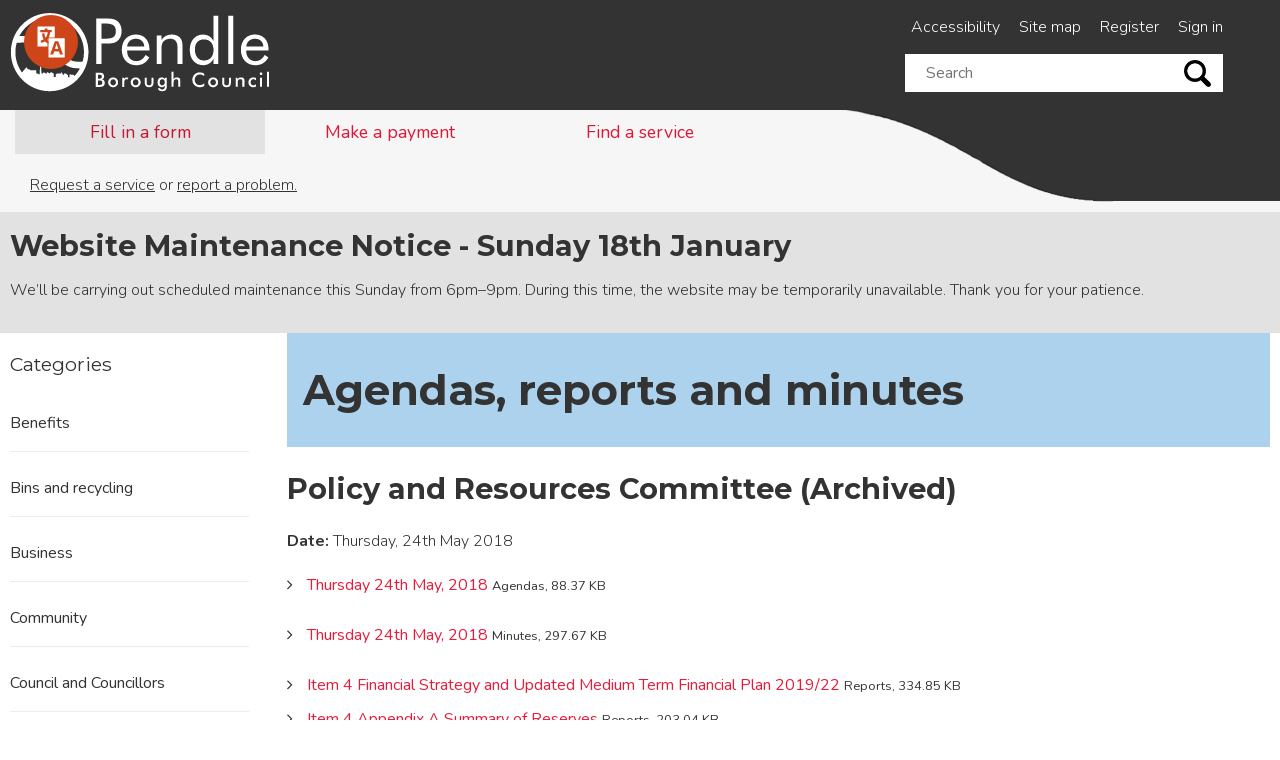

--- FILE ---
content_type: text/html; charset=UTF-8
request_url: https://www.pendle.gov.uk/meetings/meeting/2481/policy_and_resources_committee_archived
body_size: 5250
content:
<!DOCTYPE html>
<!--[if lt IE 7]>       <html class="no-js lt-ie10 lt-ie9 lt-ie8 lt-ie7" lang="en"> <![endif]-->
<!--[if IE 7]>          <html class="no-js ie9 ie8 ie7" lang="en"> <![endif]-->
<!--[if IE 8]>          <html class="no-js ie9 ie8" lang="en"> <![endif]-->
<!--[if IE 9]>          <html class="no-js ie9" lang="en"> <![endif]-->
<!--[if gt IE 9]><!-->  <html class="no-js" lang="en"> <!--<![endif]-->
    <head>
    	<link rel="alternate" type="application/rss+xml" title="RSS" href="https://www.pendle.gov.uk/rss/news">
        <link rel="search" type="application/opensearchdescription+xml" title="Pendle Borough Council" href="https://www.pendle.gov.uk/site/scripts/opensearch.php">
        <link rel="apple-touch-icon" sizes="180x180" href="//www.pendle.gov.uk/site/images/favicons/apple-touch-icon.png">
        <link rel="icon" type="image/png" sizes="32x32" href="//www.pendle.gov.uk/site/images/favicons/favicon-32x32.png">
        <link rel="icon" type="image/png" sizes="16x16" href="//www.pendle.gov.uk/site/images/favicons/favicon-16x16.png">
        <link rel="manifest" href="//www.pendle.gov.uk/site/images/favicons/site.webmanifest">
        <link rel="mask-icon" href="//www.pendle.gov.uk/site/images/favicons/safari-pinned-tab.svg" color="#333333">
        <meta name="msapplication-TileColor" content="#333333">
        <meta name="theme-color" content="#ffffff">
        <meta property="og:title" content="Agendas, reports and minutes - Pendle Borough Council">
        <meta property="og:site_name" content="Pendle Borough Council">
        <meta property="og:type" content="website">
                <meta property="og:url" content="https://www.pendle.gov.uk/meetings/meeting/2481/policy_and_resources_committee_archived">
        <meta property="og:image" content="//www.pendle.gov.uk/site/images/opengraph.jpg">
        <meta property="og:image:alt" content="Pendle Borough Council logo" />
        <link rel="stylesheet" href="//www.pendle.gov.uk/site/styles/generic/base.css" media="screen">
        <link rel="stylesheet" href="//www.pendle.gov.uk/site/styles/standard.css" media="screen">
        <link rel="stylesheet" href="//www.pendle.gov.uk/site/styles/generic/print.css" media="print">
        <link rel="stylesheet" href="//www.pendle.gov.uk/site/styles/generic/font-awesome.min.css">
        <link href='//fonts.googleapis.com/css?family=Nunito:400,300,700' rel='stylesheet' type='text/css'>
        <link href='//fonts.googleapis.com/css?family=Montserrat:400,700' rel='stylesheet' type='text/css'>

<!--[if lte IE 9]>
        <script src="//www.pendle.gov.uk/site/javascript/custom/html5shiv.js"></script>
<![endif]-->
<!-- Global site tag (gtag.js) - Google Analytics -->
<script async src="https://www.googletagmanager.com/gtag/js?id=G-TR32HFP35E"></script>
<script>
  window.dataLayer = window.dataLayer || [];
  function gtag(){dataLayer.push(arguments);}
  gtag('js', new Date());

  gtag('config', 'G-TR32HFP35E');
</script>

<script type="text/javascript" async src="https://app-script.monsido.com/v2/monsido-script.js"></script>

<script>  (function(i,s,o,g,r,a,m){i['GoogleAnalyticsObject']=r;i[r]=i[r]||function(){  (i[r].q=i[r].q||[]).push(arguments)},i[r].l=1*new Date();a=s.createElement(o),  m=s.getElementsByTagName(o)[0];a.async=1;a.src=g;m.parentNode.insertBefore(a,m)  })(window,document,'script','https://www.google-analytics.com/analytics.js','ga');  ga('create', 'UA-50042484-1', 'auto');  ga('send', 'pageview');</script>

<!-- Hotjar Tracking Code for https://www.pendle.gov.uk/ -->
<script>
    (function(h,o,t,j,a,r){
        h.hj=h.hj||function(){(h.hj.q=h.hj.q||[]).push(arguments)};
        h._hjSettings={hjid:3706062,hjsv:6};
        a=o.getElementsByTagName('head')[0];
        r=o.createElement('script');r.async=1;
        r.src=t+h._hjSettings.hjid+j+h._hjSettings.hjsv;
        a.appendChild(r);
    })(window,document,'https://static.hotjar.com/c/hotjar-','.js?sv=');
</script>        <meta name="author" content="Pendle Borough Council">
        <meta name="generator" content="http://www.jadu.net">
        <meta name="revisit-after" content="2 days">
        <meta name="robots" content="index,follow">
        <meta name="viewport" content="width=device-width, initial-scale=1">
<!-- HTML5 Template -->

	<!-- not HTML5 suppported -->
	<!-- Dublin Core Metadata -->
<meta name="dcterms.creator" content="Jane Watson" >
<meta name="dc.created" content="2018-05-17" >
<meta name="dc.modified" content="2018-05-17" >
<meta name="dc.description" content="minutes agendas and reports for the policy and resources committee" >
<meta name="dcterms.format" content="text/html" >
<meta name="dcterms.identifier" content="https://www.pendle.gov.uk/site/scripts/meetings_info.php?meetingID=2481" >
<meta name="dcterms.language" content="en" >
<meta name="dcterms.publisher" content="Pendle Borough Council" >
<meta name="dcterms.rights" content="Pendle Borough Council" >
<meta name="dc.title" content="Policy and Resources Committee (Archived)" >
<meta name="dcterms.coverage" content="UK" >
<meta name="dcterms.subject" content="policy and resources committee" >
<meta name="dcterms.subject" content="Council and Councillors" >
        <meta name="description" content="Pendle Borough Council's directory of agendas, reports and minutes">
        <meta name="keywords" content="committee, meetings, minutes, agendas, ">
        <script type="text/javascript" src="//www.pendle.gov.uk/site/javascript/swfobject.js"></script>
        <title>Agendas, reports and minutes | Pendle Borough Council</title>
    </head>
    <body class=" two-column">
<!-- googleoff: index -->
        <header class="wrapper opaque top-nav">
            <ul class="list skip-links">
                <li class="list__item">
                    <a class="skip-links__link"  href="https://www.pendle.gov.uk/meetings/meeting/2481/policy_and_resources_committee_archived#main_content" rel="nofollow">Skip to content</a>
                </li>
            </ul>
            <div class="container">
                <div class="column span-12">
                    <div class="column span-7">
                        <div class="identity identity--header">
                            <a href="https://www.pendle.gov.uk" class="identity__link">
                                <picture class="identity__logo-image">
                                    <source srcset="//www.pendle.gov.uk/site/images/logo.svg" type="image/svg+xml">
                                    <img
                                        class="identity__logo"
                                        src="//www.pendle.gov.uk/site/images/logo.png"
                                        alt="Pendle Borough Council home" />
                                </picture>
                                <img class="identity__print-fallback" src="//www.pendle.gov.uk/site/images/logo-black.svg" alt="Print Fallback Logo">
                            </a>
                        </div>
                    </div>

                    <div class="column span-5">
                        <ul>
                            <li>
                                <a href="https://www.pendle.gov.uk/accessibility">Accessibility</a>
                            </li>
                            <li>
                                <a href="https://www.pendle.gov.uk/site_map">Site map</a>
                            </li>
                            <li>
                                <a href="https://www.pendle.gov.uk/register">Register</a>
                            </li>
                            <li>
                                <a href="https://www.pendle.gov.uk/account/signin">Sign in</a>
                            </li>
                        </ul>
                        <div class="search-func">
                            <form action="//www.pendle.gov.uk/site_search/results/" method="get" class="form__search">
                                <label for="search-site" class="visually-hidden">Search this site</label>
                                <input class="field" type="text" size="18" maxlength="40" name="q" placeholder="Search" id="search-site">
                                <input class="show-hide-search" type="submit" value="Go">
                            </form>
                        </div>
                    </div>
                </div>
            </div>
        </header>
<!-- googleon: index -->

            <div class="wrapper">
               <nav class="main-nav">
                    <div class="container">
                		<div class="column span-12 tasks">

                            <ul class="controls">
                                <li><a class="icon-traffic-cone active" href="https://www.pendle.gov.uk/request_a_service" data-target="#masttab-1">Fill in a form</a></li>
                                <li><a class="icon-chat" href="https://www.pendle.gov.uk/pay_for_it" data-target="#masttab-2">Make a payment</a></li>
                                <li><a class="icon-bookmark" href="https://www.pendle.gov.uk/a_to_z" data-target="#masttab-3">Find a service</a></li>
                            </ul>
                             <p id="masttab-1" class="nav-hover-item nav-hover-item-active"><a href="https://www.pendle.gov.uk/request_a_service">Request a service</a> or <a href="https://www.pendle.gov.uk/report_a_problem">report a problem.</a></p>
                             <p id="masttab-2" class="nav-hover-item"><a href="https://www.pendle.gov.uk/pay_for_it">Pay for a range of Council services.</a></p>
                            <p id="masttab-3" class="nav-hover-item">Search our <a href="https://www.pendle.gov.uk/a_to_z">A to Z for information about all our services</a>.</p>
                    	</div>
                    </div>
                    <div class="hill"></div>
                 </nav>
            </div>


        <div class="announcement">
            <div>
            <h2>Website Maintenance Notice - Sunday 18th January</h2>
            <p>We&rsquo;ll be carrying out scheduled maintenance this Sunday from 6pm&ndash;9pm. During this time, the website may be temporarily unavailable. Thank you for your patience.</p>
            </div>
        </div>
        <div class="wrapper" role="main">
            <div class="container" id="main_content">
            <div class="content__container span-9 column">
            <div class="row-divider heading_content">
        		<div class="column span-9 column heading callout callout__feature">
					<h1>Agendas, reports and minutes</h1>
        		</div><!--column-->

        		<div class="column span-3 image inner-3"
        		></div><!--column-->
        	</div>
        	<div class="row-divider tasks tasks-full">
        	    <div class="column span-12">
                <h2>Policy and Resources Committee (Archived)</h2>
                <p><strong>Date:</strong> Thursday, 24th May 2018</p>
                <ul class="item-list">
                    <li>
                        <a href="https://www.pendle.gov.uk/download/meetings/id/22048/thursday_24th_may_2018">Thursday 24th May, 2018</a>
                        <small>Agendas, 88.37 KB</small>
                    </li>
                </ul>
                <ul class="item-list">
                    <li>
                        <a href="https://www.pendle.gov.uk/download/meetings/id/22183/thursday_24th_may_2018">Thursday 24th May, 2018</a>
                        <small>Minutes, 297.67 KB</small>
                    </li>
                </ul>
                <ul class="item-list">
                    <li>
                        <a href="https://www.pendle.gov.uk/download/meetings/id/22069/item_4_financial_strategy_and_updated_medium_term_financial_plan_201922">Item 4 Financial Strategy and Updated Medium Term Financial Plan 2019/22</a>
                        <small>Reports, 334.85 KB</small>
                    </li>
                    <li>
                        <a href="https://www.pendle.gov.uk/download/meetings/id/22070/item_4_appendix_a_summary_of_reserves">Item 4 Appendix A Summary of Reserves</a>
                        <small>Reports, 203.04 KB</small>
                    </li>
                    <li>
                        <a href="https://www.pendle.gov.uk/download/meetings/id/22071/item_4_appendix_b_mtfp_summary_2019-22">Item 4 Appendix B MTFP Summary 2019-22</a>
                        <small>Reports, 34.86 KB</small>
                    </li>
                    <li>
                        <a href="https://www.pendle.gov.uk/download/meetings/id/22072/item_4_appendix_c_key_assumptions">Item 4 Appendix C Key Assumptions</a>
                        <small>Reports, 233.97 KB</small>
                    </li>
                    <li>
                        <a href="https://www.pendle.gov.uk/download/meetings/id/22049/item_5_draft_annual_governance_statement_201718">Item 5 Draft Annual Governance Statement 2017/18</a>
                        <small>Reports, 208.62 KB</small>
                    </li>
                    <li>
                        <a href="https://www.pendle.gov.uk/download/meetings/id/22050/item_5_appendix_b">Item 5 Appendix B</a>
                        <small>Reports, 471.09 KB</small>
                    </li>
                    <li>
                        <a href="https://www.pendle.gov.uk/download/meetings/id/22051/item_6_tenders">Item 6 Tenders</a>
                        <small>Reports, 232.3 KB</small>
                    </li>
                    <li>
                        <a href="https://www.pendle.gov.uk/download/meetings/id/22052/item_7_proposals_to_establish_a_pendle_local_lottery">Item 7 Proposals to Establish a Pendle Local Lottery</a>
                        <small>Reports, 179.79 KB</small>
                    </li>
                    <li>
                        <a href="https://www.pendle.gov.uk/download/meetings/id/22053/item_8_integrated_communities_strategy_green_paper_consultation">Item 8 Integrated Communities Strategy Green Paper: Consultation</a>
                        <small>Reports, 156.06 KB</small>
                    </li>
                    <li>
                        <a href="https://www.pendle.gov.uk/download/meetings/id/22054/item_9_public_spaces_protection_order_for_parks">Item 9 Public Spaces Protection Order for Parks</a>
                        <small>Reports, 123.04 KB</small>
                    </li>
                    <li>
                        <a href="https://www.pendle.gov.uk/download/meetings/id/22055/item_10_lomeshaye_industrial_estate_extension_phase_1">Item 10 Lomeshaye Industrial Estate Extension Phase 1</a>
                        <small>Reports, 407.83 KB</small>
                    </li>
                    <li>
                        <a href="https://www.pendle.gov.uk/download/meetings/id/22056/item_11_right_to_buildcustom_and_self_build_site_bamford_street_nelson">Item 11 Right to Build/Custom and Self Build Site; Bamford Street, Nelson</a>
                        <small>Reports, 145.39 KB</small>
                    </li>
                    <li>
                        <a href="https://www.pendle.gov.uk/download/meetings/id/22057/item_11_appendix_1_-_plan">Item 11 Appendix 1 - Plan</a>
                        <small>Reports, 1.03 MB</small>
                    </li>
                    <li>
                        <a href="https://www.pendle.gov.uk/download/meetings/id/22058/item_12_disposal_of_bright_street_colne">Item 12 Disposal of Bright Street, Colne</a>
                        <small>Reports, 82.72 KB</small>
                    </li>
                    <li>
                        <a href="https://www.pendle.gov.uk/download/meetings/id/22059/item_12_appendix_1_-_plan">Item 12 Appendix 1 - Plan</a>
                        <small>Reports, 71.47 KB</small>
                    </li>
                    <li>
                        <a href="https://www.pendle.gov.uk/download/meetings/id/22060/item_13_performance_indicators_update_1st_april_2017_to_31st_march_2018">Item 13 Performance Indicators Update: 1st April, 2017 to 31st March, 2018</a>
                        <small>Reports, 143.5 KB</small>
                    </li>
                    <li>
                        <a href="https://www.pendle.gov.uk/download/meetings/id/22061/item_13_appendix_1">Item 13 Appendix 1</a>
                        <small>Reports, 324.61 KB</small>
                    </li>
                    <li>
                        <a href="https://www.pendle.gov.uk/download/meetings/id/22062/item_14_waterside_community_centre">Item 14 Waterside Community Centre</a>
                        <small>Reports, 98.15 KB</small>
                    </li>
                    <li>
                        <a href="https://www.pendle.gov.uk/download/meetings/id/22063/item_14_appendix_1_-_positive_action_in_the_community">Item 14 Appendix 1 - Positive Action in the Community</a>
                        <small>Reports, 268.78 KB</small>
                    </li>
                    <li>
                        <a href="https://www.pendle.gov.uk/download/meetings/id/22064/item_14_appendix_2_-_proposal_from_lancashire_sport_partnership_ltd">Item 14 Appendix 2 - Proposal from Lancashire Sport Partnership Ltd</a>
                        <small>Reports, 190.17 KB</small>
                    </li>
                    <li>
                        <a href="https://www.pendle.gov.uk/download/meetings/id/22065/item_14_appendix_3_-_proposal_for_flexible_childcare_business">Item 14 Appendix 3 - Proposal for Flexible Childcare Business</a>
                        <small>Reports, 183.11 KB</small>
                    </li>
                </ul>
        </div>
    <div class="right-col column span-3 inner-3">
    </div>
    </div>
    </div>
<!-- googleoff: index -->
    <div class="left__nav span-3 column">
			<h3>Categories</h3>
                <ul>
                    <li>
                        <a href="https://www.pendle.gov.uk/info/20000/benefits">Benefits</a>
                    </li>
                    <li>
                        <a href="https://www.pendle.gov.uk/info/20001/bins_and_recycling">Bins and recycling</a>
                    </li>
                    <li>
                        <a href="https://www.pendle.gov.uk/info/20002/business">Business</a>
                    </li>
                    <li>
                        <a href="https://www.pendle.gov.uk/info/20003/community">Community</a>
                    </li>
                    <li>
                        <a href="https://www.pendle.gov.uk/info/20011/council_and_councillors">Council and Councillors</a>
                    </li>
                    <li>
                        <a href="https://www.pendle.gov.uk/info/20004/council_tax">Council Tax</a>
                    </li>
                    <li>
                        <a href="https://www.pendle.gov.uk/info/20006/housing">Housing</a>
                    </li>
                    <li>
                        <a href="https://www.pendle.gov.uk/info/20007/jobs">Jobs</a>
                    </li>
                    <li>
                        <a href="https://www.pendle.gov.uk/info/20008/licensing_and_law">Licensing and Law</a>
                    </li>
                    <li>
                        <a href="https://www.pendle.gov.uk/info/20088/parks_and_outdoor_recreation">Parks and Outdoor Recreation</a>
                    </li>
                    <li>
                        <a href="https://www.pendle.gov.uk/info/20009/planning_and_building_control">Planning and Building Control</a>
                    </li>
                    <li>
                        <a href="https://www.pendle.gov.uk/info/20010/roads_and_parking">Roads and parking</a>
                    </li>
                    <li>
                        <a href="https://www.pendle.gov.uk/info/20005/your_environment">Your Environment</a>
                    </li>
                </ul>
        
        </div>
<!-- googleon: index -->
            </div>
        </div>
<!-- googleoff: index -->
        <footer class="wrapper site-footer callout callout__feature">
            <div class="container">
                <div class="column span-12">
                    <div class="identity identity--footer">
                        <a href="https://www.pendle.gov.uk" class="identity__link">
                            <picture class="identity__logo-image">
                                <source srcset="//www.pendle.gov.uk/site/images/logo.svg" type="image/svg+xml">
                                <img
                                    class="identity__logo"
                                    src="//www.pendle.gov.uk/site/images/logo.png"
                                    alt="Pendle Borough Council home" />
                            </picture>
                            <img class="identity__print-fallback" src="//www.pendle.gov.uk/site/images/logo-black.svg" alt="Print Fallback Logo">
                        </a>
                    </div>
                </div>
                <p>Copyright &copy; Pendle Borough Council. All Rights Reserved. Designed and Powered by <a href="http://www.jadu.net">Jadu</a>.</p>
            </div>
        </footer>
<!-- googleon: index -->
        <script src="//www.pendle.gov.uk/site/javascript/almond.min.js"></script>
        <script src="//www.pendle.gov.uk/site/javascript/util.min.js"></script>
        <script src="//ajax.googleapis.com/ajax/libs/jquery/3.7.1/jquery.min.js"></script>
        <!-- <script>window.jQuery || document.write('<script src="//www.pendle.gov.uk/site/javascript/custom/jquery.min.js"><\/script>')</script> -->
        <script src="//www.pendle.gov.uk/site/javascript/custom/main.js"></script>
<script type="text/javascript" src="https://www.browsealoud.com/plus/scripts/3.1.0/ba.js" crossorigin="anonymous" integrity="sha256-VCrJcQdV3IbbIVjmUyF7DnCqBbWD1BcZ/1sda2KWeFc= sha384-k2OQFn+wNFrKjU9HiaHAcHlEvLbfsVfvOnpmKBGWVBrpmGaIleDNHnnCJO4z2Y2H sha512-gxDfysgvGhVPSHDTieJ/8AlcIEjFbF3MdUgZZL2M5GXXDdIXCcX0CpH7Dh6jsHLOLOjRzTFdXASWZtxO+eMgyQ==">  </script>

<script src="https://cc.cdn.civiccomputing.com/8.0/cookieControl-8.0.min.js"></script>
<script>
    var config = {
        apiKey: 'ca482838e4e77f2875390f9cb074fd506fa471d1',
        product: 'COMMUNITY',
        optionalCookies: [
            {
                    name: 'analytics',
                    label: 'Analytics',
                    description: '',
                    cookies: [],
                    onAccept : function(){},
                    onRevoke: function(){}
                },{
                    name: 'marketing',
                    label: 'Marketing',
                    description: '',
                    cookies: [],
                    onAccept : function(){},
                    onRevoke: function(){}
                },{
                    name: 'preferences',
                    label: 'Preferences',
                    description: '',
                    cookies: [],
                    onAccept : function(){},
                    onRevoke: function(){}
                }
        ],

        position: 'LEFT',
        theme: 'DARK'
    };
    
    CookieControl.load( config );
</script>
    </body>
</html>


--- FILE ---
content_type: text/css
request_url: https://www.pendle.gov.uk/site/styles/generic/base.css
body_size: 2718
content:
/*! normalize.css v2.1.3 | MIT License | git.io/normalize */
article,aside,details,figcaption,figure,footer,header,hgroup,main,nav,section,summary{display:block}audio,canvas,video{display:inline-block}audio:not([controls]){display:none;height:0}[hidden],template{display:none}html{font-family:sans-serif;-ms-text-size-adjust:100%;-webkit-text-size-adjust:100%}body{margin:0}a{background:0 0}a:focus{outline:thin dotted}a:active,a:hover{outline:0}h1{font-size:2em;margin:.67em 0}abbr[title]{border-bottom:1px dotted}b,strong{font-weight:700}dfn{font-style:italic}hr{-moz-box-sizing:content-box;box-sizing:content-box;height:0}mark{background:#ff0;color:#000}code,kbd,pre,samp{font-family:monospace,serif;font-size:1em}pre{white-space:pre-wrap}q{quotes:"\201C" "\201D" "\2018" "\2019"}small{font-size:80%}sub,sup{font-size:75%;line-height:0;position:relative;vertical-align:baseline}sup{top:-.5em}sub{bottom:-.25em}img{border:0}svg:not(:root){overflow:hidden}figure{margin:0}fieldset{border:1px solid silver;margin:0 2px;padding:.35em .625em .75em}legend{border:0;padding:0}button,input,select,textarea{font-family:inherit;font-size:100%;margin:0}button,input{line-height:normal}button,select{text-transform:none}button,html input[type=button],input[type=reset],input[type=submit]{-webkit-appearance:button;cursor:pointer}button[disabled],html input[disabled]{cursor:default}input[type=checkbox],input[type=radio]{box-sizing:border-box;padding:0}input[type=search]{-webkit-appearance:textfield;-moz-box-sizing:content-box;-webkit-box-sizing:content-box;box-sizing:content-box}input[type=search]::-webkit-search-cancel-button,input[type=search]::-webkit-search-decoration{-webkit-appearance:none}button::-moz-focus-inner,input::-moz-focus-inner{border:0;padding:0}textarea{overflow:auto;vertical-align:top}table{border-collapse:collapse;border-spacing:0}

/*! Jadu CMS content editor defaults */
.text_align_left{text-align:left}.text_align_right{text-align:right}.text_align_center{text-align:center}.indent{margin-left:20px}.indent2{margin-left:40px}.editor strong{font-weight:700}.editor em{font-style:italic}.underline_text{text-decoration:underline}.strikethrough_text{text-decoration:line-through}.underline_and_strikethrough_text,.underline_text.strikethrough_text{text-decoration:line-through underline}.editor sup,.superscript_text{vertical-align:super}.editor sub,.subscript_text{vertical-align:sub}.float_left{float:left}.float_right{float:right}.image_centre{margin:0 auto;display:block}td.highlightCell,tr.highlightRow td{background:#cfc}tr.zebra{background:#ffc}.editor abbr{border-bottom:1px dotted #ccc;cursor:help}div.placeholder{background:#eee;border:1px solid #ccc;padding:2em;color:#333}#editable{border:2px dashed #999;padding:10px}#editable:after{content:".";display:block;height:0;clear:both;visibility:hidden}#toolbar{border:1px solid #ddd;background-color:#eee;padding:.5em}

/*! Jadu CMS homepage widget widths */
.widget-width__1{width:1%}.widget-width__2{width:2%}.widget-width__3{width:3%}.widget-width__4{width:4%}.widget-width__5{width:5%}.widget-width__6{width:6%}.widget-width__7{width:7%}.widget-width__8{width:8%}.widget-width__9{width:9%}.widget-width__10{width:10%}.widget-width__11{width:11%}.widget-width__12{width:12%}.widget-width__13{width:13%}.widget-width__14{width:14%}.widget-width__15{width:15%}.widget-width__16{width:16%}.widget-width__17{width:17%}.widget-width__18{width:18%}.widget-width__19{width:19%}.widget-width__20{width:20%}.widget-width__21{width:21%}.widget-width__22{width:22%}.widget-width__23{width:23%}.widget-width__24{width:24%}.widget-width__25{width:25%}.widget-width__26{width:26%}.widget-width__27{width:27%}.widget-width__28{width:28%}.widget-width__29{width:29%}.widget-width__30{width:30%}.widget-width__31{width:31%}.widget-width__32{width:32%}.widget-width__33{width:33%}.widget-width__34{width:34%}.widget-width__35{width:35%}.widget-width__36{width:36%}.widget-width__37{width:37%}.widget-width__38{width:38%}.widget-width__39{width:39%}.widget-width__40{width:40%}.widget-width__41{width:41%}.widget-width__42{width:42%}.widget-width__43{width:43%}.widget-width__44{width:44%}.widget-width__45{width:45%}.widget-width__46{width:46%}.widget-width__47{width:47%}.widget-width__48{width:48%}.widget-width__49{width:49%}.widget-width__50{width:50%}.widget-width__51{width:51%}.widget-width__52{width:52%}.widget-width__53{width:53%}.widget-width__54{width:54%}.widget-width__55{width:55%}.widget-width__56{width:56%}.widget-width__57{width:57%}.widget-width__58{width:58%}.widget-width__59{width:59%}.widget-width__60{width:60%}.widget-width__61{width:61%}.widget-width__62{width:62%}.widget-width__63{width:63%}.widget-width__64{width:64%}.widget-width__65{width:65%}.widget-width__66{width:66%}.widget-width__67{width:67%}.widget-width__68{width:68%}.widget-width__69{width:69%}.widget-width__70{width:70%}.widget-width__71{width:71%}.widget-width__72{width:72%}.widget-width__73{width:73%}.widget-width__74{width:74%}.widget-width__75{width:75%}.widget-width__76{width:76%}.widget-width__77{width:77%}.widget-width__78{width:78%}.widget-width__79{width:79%}.widget-width__80{width:80%}.widget-width__81{width:81%}.widget-width__82{width:82%}.widget-width__83{width:83%}.widget-width__84{width:84%}.widget-width__85{width:85%}.widget-width__86{width:86%}.widget-width__87{width:87%}.widget-width__88{width:88%}.widget-width__89{width:89%}.widget-width__90{width:90%}.widget-width__91{width:91%}.widget-width__92{width:92%}.widget-width__93{width:93%}.widget-width__94{width:94%}.widget-width__95{width:95%}.widget-width__96{width:96%}.widget-width__97{width:97%}.widget-width__98{width:98%}.widget-width__99{width:99%}.widget-width__100{width:100%}

/*! Jadu CMS user accessibility settings */
.user-scheme__high-contrast,.user-scheme__high-contrast *,div.user-scheme__high-contrast,div.user-scheme__high-contrast *{background-color:#000!important;color:#ff0!important;border-color:#ff0!important}.user-scheme__high-contrast a:link,.user-scheme__high-contrast a:visited, div.user-scheme__high-contrast a:link,div.user-scheme__high-contrast a:visited{color:#0ff!important}.user-scheme__high-contrast a:active,.user-scheme__high-contrast a:focus,.user-scheme__high-contrast a:hover,div.user-scheme__high-contrast a:active,div.user-scheme__high-contrast a:focus,div.user-scheme__high-contrast a:hover{color:#0f0!important}.user-scheme__cream,.user-scheme__cream *,div.user-scheme__cream,div.user-scheme__cream *{background-color:#fff9d2!important;color:#010066!important;border-color:#010066!important}.user-scheme__cream a:link,.user-scheme__cream a:visited,div.user-scheme__cream a:link,div.user-scheme__cream a:visited{color:#908000!important}.user-scheme__cream a:active,.user-scheme__cream a:focus,.user-scheme__cream a:hover,div.user-scheme__cream a:active,div.user-scheme__cream a:focus,div.user-scheme__cream a:hover{color:#004000!important}.user-scheme__blue,.user-scheme__blue *,div.user-scheme__blue,div.user-scheme__blue *{background-color:#9fcfff!important;color:#010066!important;border-color:#010066!important}.user-scheme__blue a:link,.user-scheme__blue a:visited,div.user-scheme__blue a:link,div.user-scheme__blue a:visited{color:red!important}.user-scheme__blue a:active,.user-scheme__blue a:focus,.user-scheme__blue a:hover,div.user-scheme__blue a:active,div.user-scheme__blue a:focus,div.user-scheme__blue a:hover{color:#4500ff!important}.user-size__small{font-size:130%}.user-size__medium{font-size:150%}.user-size__large{font-size:170%}.user-font__comic-sans,.user-font__comic-sans *{font-family:'Comic Sans','Comic Sans MS', 'Marker Felt', sans-serif;}.user-font__courier,.user-font__courier *{font-family:Courier,'Courier New',monospace}.user-font__arial,.user-font__arial *{font-family:Arial,Helvetica,sans-serif}.user-font__times,.user-font__times *{font-family:Times,'Times New Roman',serif}.user-spacing__wide{letter-spacing:.15em}.user-spacing__wider{letter-spacing:.3em}.user-spacing__widest{letter-spacing:.45em}


/* Set a default height for the map, otherwise it will not display */
.map {
    height: 300px;
}

ul.userSettings li.prefContrast label {
    background: #000!important;
    color: #ff0!important;
}
ul.userSettings li.prefCream label {
    background: #fff9d2!important;
    color: #010066!important;
}
ul.userSettings li.prefBlue label {
    background: #9fcfff!important;
    color: #010066!important;
}

.user-scheme__high-contrast .button,
.user-scheme__high-contrast a.button,
.user-scheme__high-contrast .button-wrap a { background: #0ff !important; color: #000!important; border-bottom: none; }
.user-scheme__high-contrast .button:hover,
.user-scheme__high-contrast .button-wrap a:hover { background: #0f0 !important; }
.user-scheme__high-contrast .main-nav .controls .active { background: #0ff !important; color: #000!important; }
.user-scheme__high-contrast .top-nav .search-func .show-hide-search { background-color: #0ff !important; }
.user-scheme__high-contrast div.widget { background: none!important; }
.user-scheme__high-contrast div.widget h2 { color: #ff0!important; }

.user-scheme__cream .button,
.user-scheme__cream a.button,
.user-scheme__cream .button-wrap a { background: #908000 !important; color: #fff9d2!important; border-bottom: none; }
.user-scheme__cream .button:hover,
.user-scheme__cream .button-wrap a:hover { background: #004000 !important; }
.user-scheme__cream .main-nav .controls .active { background: #908000!important; color: #fff9d2!important; }
.user-scheme__cream div.widget { background: none!important; }

.user-scheme__blue .button,
.user-scheme__blue a.button,
.user-scheme__blue .button-wrap a { background: red !important; color: #9fcfff!important; border-bottom: none; }
.user-scheme__blue .button:hover,
.user-scheme__blue .button-wrap a:hover { background: #4500ff !important; }
.user-scheme__blue .main-nav .controls .active { background: red !important; color: #9fcfff!important; }
.user-scheme__blue div.widget { background: none!important; }

.user-scheme__blue .hill,
.user-scheme__cream .hill,
.user-scheme__high-contrast .hill,
.user-scheme__blue .blue_hill,
.user-scheme__cream .blue_hill,
.user-scheme__high-contrast .blue_hill,
.user-scheme__blue .grey_hill,
.user-scheme__cream .grey_hill,
.user-scheme__high-contrast .grey_hill { display: none; }

.user-spacing__wide,
.user-spacing__widest,
.user-spacing__wider { -ms-word-break: break-all;

     /* Be VERY careful with this, breaks normal words wh_erever */
     word-break: break-all;

     /* Non standard for webkit */
     word-break: break-word;
     word-wrap: break-word;

-webkit-hyphens: auto;
   -moz-hyphens: auto;
        hyphens: auto; }
        
.user-size__large h1 { font-size: 2em; } 
.user-size__large h2 { font-size: 1.6em }
.user-size__large h3 { font-size: 1.4em; }

--- FILE ---
content_type: text/css
request_url: https://www.pendle.gov.uk/site/styles/standard.css
body_size: 37330
content:
@charset "UTF-8";
/** Setup and Helpers **/
.float--left {
  float: left;
}

.float--right {
  float: right;
}

.cf::after,
.editor::after,
.widget__my-account-northgate-citizen-access ul.list::after,
.widget__myaccount-my-address .item-list::after,
.widget__myaccount-my-address .widget__my-account-sign-in ul::after,
.widget__my-account-sign-in .widget__myaccount-my-address ul::after,
.widget__myaccount-cxm-cases-verbose-table .my-cases::after,
.widget__myaccount-cxm-cases-verbose-list .my-cases::after,
.widget__myaccount-cxm-cases-compact .my-cases::after,
.widget__my-account-api-links ul::after,
.widget__my-account-directory-submissions::after,
.widget__my-account-paybridge-balance-lookup .search_result::after,
.widget__my-account-payments .item-list::after,
.widget__my-account-payments .widget__my-account-sign-in ul::after,
.widget__my-account-sign-in .widget__my-account-payments ul::after,
.widget__my-account-sign-in ul::after,
.widget__my-account-signed-out-content .widget_content::after,
.basket__meta-list::after {
  clear: both;
  content: "";
  display: table;
}

/** Configure old-IE **/
/** Setup file, colours and variables **/
/*! normalize.css v1.1.0 | MIT License | git.io/normalize */
article, aside, details, figcaption, figure, footer, header, hgroup, main, nav, section, summary {
  display: block;
}

audio, canvas, video {
  display: inline-block;
  *display: inline;
  *zoom: 1;
}

audio:not([controls]) {
  display: none;
  height: 0;
}

[hidden] {
  display: none;
}

html {
  font-size: 100%;
  -webkit-text-size-adjust: 100%;
  -ms-text-size-adjust: 100%;
}

body {
  margin: 0;
}

a:focus {
  outline: thin dotted;
}

a:active, a:hover {
  outline: 0;
}

abbr[title] {
  border-bottom: 1px dotted;
}

b, strong {
  font-weight: bold;
}

blockquote {
  margin: 1em 40px;
}

dfn {
  font-style: italic;
}

hr {
  -moz-box-sizing: content-box;
  box-sizing: content-box;
  height: 0;
}

mark {
  background: #ff0;
  color: #000;
}

p, pre {
  margin: 1em 0;
}

code, kbd, pre, samp {
  font-family: monospace, serif;
  font-family: "courier new", monospace;
}

pre {
  white-space: pre;
  white-space: pre-wrap;
  word-wrap: break-word;
}

q {
  quotes: none;
}

q:before, q:after {
  content: "";
  content: none;
}

small {
  font-size: 80%;
}

sub, sup {
  font-size: 75%;
  line-height: 0;
  position: relative;
  vertical-align: baseline;
}

sup {
  top: -0.5em;
}

sub {
  bottom: -0.25em;
}

dl, menu, ol, ul {
  margin: 1em 0;
}

dd {
  margin: 0 0 0 40px;
}

menu, ol, ul {
  padding: 0 0 0 40px;
}

nav ul, nav ol {
  list-style: none;
  list-style-image: none;
}

img {
  border: 0;
  -ms-interpolation-mode: bicubic;
}

svg:not(:root) {
  overflow: hidden;
}

figure {
  margin: 0;
}

form {
  margin: 0;
}

fieldset {
  border: 1px solid #c0c0c0;
  margin: 0 2px;
  padding: 0.35em 0.625em 0.75em;
}

legend {
  border: 0;
  padding: 0;
  white-space: normal;
  *margin-left: -7px;
}

button, input, select, textarea {
  font-size: 100%;
  margin: 0;
  vertical-align: baseline;
  *vertical-align: middle;
}

button, input {
  line-height: normal;
}

button, select {
  text-transform: none;
}

button, html input[type=button], input[type=reset], input[type=submit] {
  -webkit-appearance: button;
  cursor: pointer;
  *overflow: visible;
}

button[disabled], html input[disabled] {
  cursor: default;
}

input[type=checkbox], input[type=radio] {
  box-sizing: border-box;
  padding: 0;
  *height: 13px;
  *width: 13px;
}

input[type=search] {
  -webkit-appearance: textfield;
  -moz-box-sizing: content-box;
  -webkit-box-sizing: content-box;
  box-sizing: content-box;
}

input[type=search]::-webkit-search-cancel-button, input[type=search]::-webkit-search-decoration {
  -webkit-appearance: none;
}

button::-moz-focus-inner, input::-moz-focus-inner {
  border: 0;
  padding: 0;
}

textarea {
  overflow: auto;
  vertical-align: top;
}

table {
  border-collapse: collapse;
  border-spacing: 0;
}

input {
  font-family: "Nunito", sans-serif;
}

/**
 * Hide only visually, but have it available for screenreaders
 * as per: http://snook.ca/archives/html_and_css/hiding-content-for-accessibility
*/
@media screen and (max-width: 449px) {
  .visually-hidden-x-small {
    border: 0;
    clip: rect(0 0 0 0);
    height: 1px;
    margin: -1px;
    overflow: hidden;
    padding: 0;
    position: absolute;
    width: 1px;
  }
}

@media screen and (max-width: 549px) {
  .visually-hidden-small {
    border: 0;
    clip: rect(0 0 0 0);
    height: 1px;
    margin: -1px;
    overflow: hidden;
    padding: 0;
    position: absolute;
    width: 1px;
  }
}

@media screen and (max-width: 799px) {
  .visually-hidden-mid {
    border: 0;
    clip: rect(0 0 0 0);
    height: 1px;
    margin: -1px;
    overflow: hidden;
    padding: 0;
    position: absolute;
    width: 1px;
  }
}

@media screen and (max-width: 999px) {
  .visually-hidden-large {
    border: 0;
    clip: rect(0 0 0 0);
    height: 1px;
    margin: -1px;
    overflow: hidden;
    padding: 0;
    position: absolute;
    width: 1px;
  }
}

@media screen and (max-width: 1019px) {
  .visually-hidden-x-large {
    border: 0;
    clip: rect(0 0 0 0);
    height: 1px;
    margin: -1px;
    overflow: hidden;
    padding: 0;
    position: absolute;
    width: 1px;
  }
}

@media screen and (max-width: 1319px) {
  .visually-hidden-full {
    border: 0;
    clip: rect(0 0 0 0);
    height: 1px;
    margin: -1px;
    overflow: hidden;
    padding: 0;
    position: absolute;
    width: 1px;
  }
}

.visually-hidden, .widget__my-account-links .boxed h3, .widget__my-account-links .right_supplements .supplement h3, .right_supplements .widget__my-account-links .supplement h3,
.visuallyhidden {
  border: 0;
  clip: rect(0 0 0 0);
  height: 1px;
  margin: -1px;
  overflow: hidden;
  padding: 0;
  position: absolute;
  width: 1px;
}

.float-left {
  float: left;
}

.float-right {
  float: right;
}

/** Libs **/
/*
 * The MIT License
 * Copyright (c) 2012 Matias Meno <m@tias.me>
 */
@-webkit-keyframes passing-through {
  0% {
    opacity: 0;
    -webkit-transform: translateY(40px);
    -moz-transform: translateY(40px);
    -ms-transform: translateY(40px);
    -o-transform: translateY(40px);
    transform: translateY(40px);
  }
  30%, 70% {
    opacity: 1;
    -webkit-transform: translateY(0px);
    -moz-transform: translateY(0px);
    -ms-transform: translateY(0px);
    -o-transform: translateY(0px);
    transform: translateY(0px);
  }
  100% {
    opacity: 0;
    -webkit-transform: translateY(-40px);
    -moz-transform: translateY(-40px);
    -ms-transform: translateY(-40px);
    -o-transform: translateY(-40px);
    transform: translateY(-40px);
  }
}
@-moz-keyframes passing-through {
  0% {
    opacity: 0;
    -webkit-transform: translateY(40px);
    -moz-transform: translateY(40px);
    -ms-transform: translateY(40px);
    -o-transform: translateY(40px);
    transform: translateY(40px);
  }
  30%, 70% {
    opacity: 1;
    -webkit-transform: translateY(0px);
    -moz-transform: translateY(0px);
    -ms-transform: translateY(0px);
    -o-transform: translateY(0px);
    transform: translateY(0px);
  }
  100% {
    opacity: 0;
    -webkit-transform: translateY(-40px);
    -moz-transform: translateY(-40px);
    -ms-transform: translateY(-40px);
    -o-transform: translateY(-40px);
    transform: translateY(-40px);
  }
}
@keyframes passing-through {
  0% {
    opacity: 0;
    -webkit-transform: translateY(40px);
    -moz-transform: translateY(40px);
    -ms-transform: translateY(40px);
    -o-transform: translateY(40px);
    transform: translateY(40px);
  }
  30%, 70% {
    opacity: 1;
    -webkit-transform: translateY(0px);
    -moz-transform: translateY(0px);
    -ms-transform: translateY(0px);
    -o-transform: translateY(0px);
    transform: translateY(0px);
  }
  100% {
    opacity: 0;
    -webkit-transform: translateY(-40px);
    -moz-transform: translateY(-40px);
    -ms-transform: translateY(-40px);
    -o-transform: translateY(-40px);
    transform: translateY(-40px);
  }
}
@-webkit-keyframes slide-in {
  0% {
    opacity: 0;
    -webkit-transform: translateY(40px);
    -moz-transform: translateY(40px);
    -ms-transform: translateY(40px);
    -o-transform: translateY(40px);
    transform: translateY(40px);
  }
  30% {
    opacity: 1;
    -webkit-transform: translateY(0px);
    -moz-transform: translateY(0px);
    -ms-transform: translateY(0px);
    -o-transform: translateY(0px);
    transform: translateY(0px);
  }
}
@-moz-keyframes slide-in {
  0% {
    opacity: 0;
    -webkit-transform: translateY(40px);
    -moz-transform: translateY(40px);
    -ms-transform: translateY(40px);
    -o-transform: translateY(40px);
    transform: translateY(40px);
  }
  30% {
    opacity: 1;
    -webkit-transform: translateY(0px);
    -moz-transform: translateY(0px);
    -ms-transform: translateY(0px);
    -o-transform: translateY(0px);
    transform: translateY(0px);
  }
}
@keyframes slide-in {
  0% {
    opacity: 0;
    -webkit-transform: translateY(40px);
    -moz-transform: translateY(40px);
    -ms-transform: translateY(40px);
    -o-transform: translateY(40px);
    transform: translateY(40px);
  }
  30% {
    opacity: 1;
    -webkit-transform: translateY(0px);
    -moz-transform: translateY(0px);
    -ms-transform: translateY(0px);
    -o-transform: translateY(0px);
    transform: translateY(0px);
  }
}
@-webkit-keyframes pulse {
  0% {
    -webkit-transform: scale(1);
    -moz-transform: scale(1);
    -ms-transform: scale(1);
    -o-transform: scale(1);
    transform: scale(1);
  }
  10% {
    -webkit-transform: scale(1.1);
    -moz-transform: scale(1.1);
    -ms-transform: scale(1.1);
    -o-transform: scale(1.1);
    transform: scale(1.1);
  }
  20% {
    -webkit-transform: scale(1);
    -moz-transform: scale(1);
    -ms-transform: scale(1);
    -o-transform: scale(1);
    transform: scale(1);
  }
}
@-moz-keyframes pulse {
  0% {
    -webkit-transform: scale(1);
    -moz-transform: scale(1);
    -ms-transform: scale(1);
    -o-transform: scale(1);
    transform: scale(1);
  }
  10% {
    -webkit-transform: scale(1.1);
    -moz-transform: scale(1.1);
    -ms-transform: scale(1.1);
    -o-transform: scale(1.1);
    transform: scale(1.1);
  }
  20% {
    -webkit-transform: scale(1);
    -moz-transform: scale(1);
    -ms-transform: scale(1);
    -o-transform: scale(1);
    transform: scale(1);
  }
}
@keyframes pulse {
  0% {
    -webkit-transform: scale(1);
    -moz-transform: scale(1);
    -ms-transform: scale(1);
    -o-transform: scale(1);
    transform: scale(1);
  }
  10% {
    -webkit-transform: scale(1.1);
    -moz-transform: scale(1.1);
    -ms-transform: scale(1.1);
    -o-transform: scale(1.1);
    transform: scale(1.1);
  }
  20% {
    -webkit-transform: scale(1);
    -moz-transform: scale(1);
    -ms-transform: scale(1);
    -o-transform: scale(1);
    transform: scale(1);
  }
}
.dropzone, .form__dropzone, .dropzone *, .form__dropzone * {
  box-sizing: border-box;
}

.dropzone, .form__dropzone {
  min-height: 150px;
  border: 2px solid rgba(0, 0, 0, 0.3);
  background: white;
  padding: 20px 20px;
}

.dropzone.dz-clickable, .dz-clickable.form__dropzone {
  cursor: pointer;
}

.dropzone.dz-clickable *, .dz-clickable.form__dropzone * {
  cursor: default;
}

.dropzone.dz-clickable .dz-message, .dz-clickable.form__dropzone .dz-message, .dropzone.dz-clickable .dz-message *, .dz-clickable.form__dropzone .dz-message * {
  cursor: pointer;
}

.dropzone.dz-started .dz-message, .dz-started.form__dropzone .dz-message {
  display: none;
}

.dropzone.dz-drag-hover, .dz-drag-hover.form__dropzone {
  border-style: solid;
}

.dropzone.dz-drag-hover .dz-message, .dz-drag-hover.form__dropzone .dz-message {
  opacity: 0.5;
}

.dropzone .dz-message, .form__dropzone .dz-message {
  text-align: center;
  margin: 2em 0;
}

.dropzone .dz-preview, .form__dropzone .dz-preview {
  position: relative;
  display: inline-block;
  vertical-align: top;
  margin: 16px;
  min-height: 100px;
}

.dropzone .dz-preview:hover, .form__dropzone .dz-preview:hover {
  z-index: 1000;
}

.dropzone .dz-preview:hover .dz-details, .form__dropzone .dz-preview:hover .dz-details {
  opacity: 1;
}

.dropzone .dz-preview.dz-file-preview .dz-image, .form__dropzone .dz-preview.dz-file-preview .dz-image {
  border-radius: 20px;
  background: #999;
  background: linear-gradient(to bottom, #eee, #ddd);
}

.dropzone .dz-preview.dz-file-preview .dz-details, .form__dropzone .dz-preview.dz-file-preview .dz-details {
  opacity: 1;
}

.dropzone .dz-preview.dz-image-preview, .form__dropzone .dz-preview.dz-image-preview {
  background: white;
}

.dropzone .dz-preview.dz-image-preview .dz-details, .form__dropzone .dz-preview.dz-image-preview .dz-details {
  -webkit-transition: opacity 0.2s linear;
  -moz-transition: opacity 0.2s linear;
  -ms-transition: opacity 0.2s linear;
  -o-transition: opacity 0.2s linear;
  transition: opacity 0.2s linear;
}

.dropzone .dz-preview .dz-remove, .form__dropzone .dz-preview .dz-remove {
  font-size: 14px;
  text-align: center;
  display: block;
  cursor: pointer;
  border: none;
}

.dropzone .dz-preview .dz-remove:hover, .form__dropzone .dz-preview .dz-remove:hover {
  text-decoration: underline;
}

.dropzone .dz-preview:hover .dz-details, .form__dropzone .dz-preview:hover .dz-details {
  opacity: 1;
}

.dropzone .dz-preview .dz-details, .form__dropzone .dz-preview .dz-details {
  z-index: 20;
  position: absolute;
  top: 0;
  left: 0;
  opacity: 0;
  font-size: 13px;
  min-width: 100%;
  max-width: 100%;
  padding: 2em 1em;
  text-align: center;
  color: rgba(0, 0, 0, 0.9);
  line-height: 150%;
}

.dropzone .dz-preview .dz-details .dz-size, .form__dropzone .dz-preview .dz-details .dz-size {
  margin-bottom: 1em;
  font-size: 16px;
}

.dropzone .dz-preview .dz-details .dz-filename, .form__dropzone .dz-preview .dz-details .dz-filename {
  white-space: nowrap;
}

.dropzone .dz-preview .dz-details .dz-filename:hover span, .form__dropzone .dz-preview .dz-details .dz-filename:hover span {
  border: 1px solid rgba(200, 200, 200, 0.8);
  background-color: rgba(255, 255, 255, 0.8);
}

.dropzone .dz-preview .dz-details .dz-filename:not(:hover), .form__dropzone .dz-preview .dz-details .dz-filename:not(:hover) {
  overflow: hidden;
  text-overflow: ellipsis;
}

.dropzone .dz-preview .dz-details .dz-filename:not(:hover) span, .form__dropzone .dz-preview .dz-details .dz-filename:not(:hover) span {
  border: 1px solid transparent;
}

.dropzone .dz-preview .dz-details .dz-filename span, .form__dropzone .dz-preview .dz-details .dz-filename span, .dropzone .dz-preview .dz-details .dz-size span, .form__dropzone .dz-preview .dz-details .dz-size span {
  background-color: rgba(255, 255, 255, 0.4);
  padding: 0 0.4em;
  border-radius: 3px;
}

.dropzone .dz-preview:hover .dz-image img, .form__dropzone .dz-preview:hover .dz-image img {
  -webkit-transform: scale(1.05, 1.05);
  -moz-transform: scale(1.05, 1.05);
  -ms-transform: scale(1.05, 1.05);
  -o-transform: scale(1.05, 1.05);
  transform: scale(1.05, 1.05);
  -webkit-filter: blur(8px);
  filter: blur(8px);
}

.dropzone .dz-preview .dz-image, .form__dropzone .dz-preview .dz-image {
  border-radius: 20px;
  overflow: hidden;
  width: 120px;
  height: 120px;
  position: relative;
  display: block;
  z-index: 10;
}

.dropzone .dz-preview .dz-image img, .form__dropzone .dz-preview .dz-image img {
  display: block;
}

.dropzone .dz-preview.dz-success .dz-success-mark, .form__dropzone .dz-preview.dz-success .dz-success-mark {
  -webkit-animation: passing-through 3s cubic-bezier(0.77, 0, 0.175, 1);
  -moz-animation: passing-through 3s cubic-bezier(0.77, 0, 0.175, 1);
  -ms-animation: passing-through 3s cubic-bezier(0.77, 0, 0.175, 1);
  -o-animation: passing-through 3s cubic-bezier(0.77, 0, 0.175, 1);
  animation: passing-through 3s cubic-bezier(0.77, 0, 0.175, 1);
}

.dropzone .dz-preview.dz-error .dz-error-mark, .form__dropzone .dz-preview.dz-error .dz-error-mark {
  opacity: 1;
  -webkit-animation: slide-in 3s cubic-bezier(0.77, 0, 0.175, 1);
  -moz-animation: slide-in 3s cubic-bezier(0.77, 0, 0.175, 1);
  -ms-animation: slide-in 3s cubic-bezier(0.77, 0, 0.175, 1);
  -o-animation: slide-in 3s cubic-bezier(0.77, 0, 0.175, 1);
  animation: slide-in 3s cubic-bezier(0.77, 0, 0.175, 1);
}

.dropzone .dz-preview .dz-success-mark, .form__dropzone .dz-preview .dz-success-mark, .dropzone .dz-preview .dz-error-mark, .form__dropzone .dz-preview .dz-error-mark {
  pointer-events: none;
  opacity: 0;
  z-index: 500;
  position: absolute;
  display: block;
  top: 50%;
  left: 50%;
  margin-left: -27px;
  margin-top: -27px;
}

.dropzone .dz-preview .dz-success-mark svg, .form__dropzone .dz-preview .dz-success-mark svg, .dropzone .dz-preview .dz-error-mark svg, .form__dropzone .dz-preview .dz-error-mark svg {
  display: block;
  width: 54px;
  height: 54px;
}

.dropzone .dz-preview.dz-processing .dz-progress, .form__dropzone .dz-preview.dz-processing .dz-progress {
  opacity: 1;
  -webkit-transition: all 0.2s linear;
  -moz-transition: all 0.2s linear;
  -ms-transition: all 0.2s linear;
  -o-transition: all 0.2s linear;
  transition: all 0.2s linear;
}

.dropzone .dz-preview.dz-complete .dz-progress, .form__dropzone .dz-preview.dz-complete .dz-progress {
  opacity: 0;
  -webkit-transition: opacity 0.4s ease-in;
  -moz-transition: opacity 0.4s ease-in;
  -ms-transition: opacity 0.4s ease-in;
  -o-transition: opacity 0.4s ease-in;
  transition: opacity 0.4s ease-in;
}

.dropzone .dz-preview:not(.dz-processing) .dz-progress, .form__dropzone .dz-preview:not(.dz-processing) .dz-progress {
  -webkit-animation: pulse 6s ease infinite;
  -moz-animation: pulse 6s ease infinite;
  -ms-animation: pulse 6s ease infinite;
  -o-animation: pulse 6s ease infinite;
  animation: pulse 6s ease infinite;
}

.dropzone .dz-preview .dz-progress, .form__dropzone .dz-preview .dz-progress {
  opacity: 1;
  z-index: 1000;
  pointer-events: none;
  position: absolute;
  height: 16px;
  left: 50%;
  top: 50%;
  margin-top: -8px;
  width: 80px;
  margin-left: -40px;
  background: rgba(255, 255, 255, 0.9);
  -webkit-transform: scale(1);
  border-radius: 8px;
  overflow: hidden;
}

.dropzone .dz-preview .dz-progress .dz-upload, .form__dropzone .dz-preview .dz-progress .dz-upload {
  background: #333;
  background: linear-gradient(to bottom, #666, #444);
  position: absolute;
  top: 0;
  left: 0;
  bottom: 0;
  width: 0;
  -webkit-transition: width 300ms ease-in-out;
  -moz-transition: width 300ms ease-in-out;
  -ms-transition: width 300ms ease-in-out;
  -o-transition: width 300ms ease-in-out;
  transition: width 300ms ease-in-out;
}

.dropzone .dz-preview.dz-error .dz-error-message, .form__dropzone .dz-preview.dz-error .dz-error-message {
  display: block;
}

.dropzone .dz-preview.dz-error:hover .dz-error-message, .form__dropzone .dz-preview.dz-error:hover .dz-error-message {
  opacity: 1;
  pointer-events: auto;
}

.dropzone .dz-preview .dz-error-message, .form__dropzone .dz-preview .dz-error-message {
  pointer-events: none;
  z-index: 1000;
  position: absolute;
  display: block;
  display: none;
  opacity: 0;
  -webkit-transition: opacity 0.3s ease;
  -moz-transition: opacity 0.3s ease;
  -ms-transition: opacity 0.3s ease;
  -o-transition: opacity 0.3s ease;
  transition: opacity 0.3s ease;
  border-radius: 8px;
  font-size: 13px;
  top: 130px;
  left: -10px;
  width: 140px;
  background: #be2626;
  background: linear-gradient(to bottom, #be2626, #a92222);
  padding: 0.5em 1.2em;
  color: white;
}

.dropzone .dz-preview .dz-error-message:after, .form__dropzone .dz-preview .dz-error-message:after {
  content: "";
  position: absolute;
  top: -6px;
  left: 64px;
  width: 0;
  height: 0;
  border-left: 6px solid transparent;
  border-right: 6px solid transparent;
  border-bottom: 6px solid #be2626;
}

/** Base **/
/* The max-width of your containers */
/* The number of columns you want, consider carefully. Maximum of 24 */
/* The width of the space between columns. This number is the width, in pixels, of the gutters when the container is at it's max-width. */
/** Calculations used for converting grid metrics into unit-suffixed widths, don't change these unless you want something weird like an em-based container width **/
/** Sassy maths to calculate the column widths, don't change this **/
.show-grid:nth-child(2n+1) div {
  background: rgb(250, 200, 240);
}
.show-grid:nth-child(3n+1) div {
  background: rgb(200, 250, 240);
}
.show-grid div {
  height: 200px;
  background: rgb(180, 200, 240);
}

.container, .site-header {
  width: 100%;
  max-width: 1300px;
  padding: 0 10px;
  -webkit-box-sizing: border-box;
  -moz-box-sizing: border-box;
  box-sizing: border-box;
  margin: auto;
  display: block;
  margin-bottom: 1.2em;
  clear: both;
  overflow: hidden;
}

.grid-master {
  position: absolute;
  z-index: 999;
  text-align: center;
  overflow: auto;
  width: 100%;
}

.grid-overlay {
  height: 2000px;
}
.grid-overlay div {
  height: 2000px;
  background: rgba(255, 0, 0, 0.1) !important;
}

.column, .sidebar__secondary, #content, .sidebar__primary, .site-header .form__search, .site-header .item-list, .site-header .widget__my-account-sign-in ul, .widget__my-account-sign-in .site-header ul {
  margin-right: 1.5384615385%;
  display: block;
  float: left;
}
.column:last-child, .sidebar__secondary:last-child, #content:last-child, .sidebar__primary:last-child, .site-header .form__search:last-child, .site-header .item-list:last-child, .site-header .widget__my-account-sign-in ul:last-child, .widget__my-account-sign-in .site-header ul:last-child {
  margin-right: 0;
}
@media (max-width: 550px) {
  .column, .sidebar__secondary, #content, .sidebar__primary, .site-header .form__search, .site-header .item-list, .site-header .widget__my-account-sign-in ul, .widget__my-account-sign-in .site-header ul {
    width: 100% !important;
    margin-right: 0;
    margin-left: 0 !important;
    float: none;
    clear: both;
  }
}

.pull-right, .site-header .form__search {
  float: right;
  margin-left: 0;
}
.pull-right:last-child, .site-header .form__search:last-child {
  margin-right: 1.5384615385%;
}

.span-1 {
  width: 6.7948717949%;
}

.span-2, .sidebar__secondary {
  width: 15.1282051282%;
}
.span-2 .one-eigth, .sidebar__secondary .one-eigth {
  width: 3.4626588983%;
  margin-right: 10.3283898305%;
  float: left;
  -webkit-box-sizing: border-box;
  -moz-box-sizing: border-box;
  box-sizing: border-box;
}
.span-2 .one-eigth:last-child, .sidebar__secondary .one-eigth:last-child {
  margin-right: 0;
}
.span-2 .one-seventh, .sidebar__secondary .one-seventh {
  width: 5.4328087167%;
  margin-right: 10.3283898305%;
  float: left;
  -webkit-box-sizing: border-box;
  -moz-box-sizing: border-box;
  box-sizing: border-box;
}
.span-2 .one-seventh:last-child, .sidebar__secondary .one-seventh:last-child {
  margin-right: 0;
}
.span-2 .one-sixth, .sidebar__secondary .one-sixth {
  width: 8.0596751412%;
  margin-right: 10.3283898305%;
  float: left;
  -webkit-box-sizing: border-box;
  -moz-box-sizing: border-box;
  box-sizing: border-box;
}
.span-2 .one-sixth:last-child, .sidebar__secondary .one-sixth:last-child {
  margin-right: 0;
}
.span-2 .one-fifth, .sidebar__secondary .one-fifth {
  width: 11.7372881356%;
  margin-right: 10.3283898305%;
  float: left;
  -webkit-box-sizing: border-box;
  -moz-box-sizing: border-box;
  box-sizing: border-box;
}
.span-2 .one-fifth:last-child, .sidebar__secondary .one-fifth:last-child {
  margin-right: 0;
}
.span-2 .three-eigths, .sidebar__secondary .three-eigths {
  width: 31.0447563559%;
  margin-right: 10.3283898305%;
  float: left;
  -webkit-box-sizing: border-box;
  -moz-box-sizing: border-box;
  box-sizing: border-box;
}
.span-2 .three-eigths:last-child, .sidebar__secondary .three-eigths:last-child {
  margin-right: 0;
}
.span-2 .one-quarter, .sidebar__secondary .one-quarter {
  width: 17.2537076271%;
  margin-right: 10.3283898305%;
  float: left;
  -webkit-box-sizing: border-box;
  -moz-box-sizing: border-box;
  box-sizing: border-box;
}
.span-2 .one-quarter:last-child, .sidebar__secondary .one-quarter:last-child {
  margin-right: 0;
}
.span-2 .two-sevenths, .sidebar__secondary .two-sevenths {
  width: 21.1940072639%;
  margin-right: 10.3283898305%;
  float: left;
  -webkit-box-sizing: border-box;
  -moz-box-sizing: border-box;
  box-sizing: border-box;
}
.span-2 .two-sevenths:last-child, .sidebar__secondary .two-sevenths:last-child {
  margin-right: 0;
}
.span-2 .two-fifths, .sidebar__secondary .two-fifths {
  width: 33.8029661017%;
  margin-right: 10.3283898305%;
  float: left;
  -webkit-box-sizing: border-box;
  -moz-box-sizing: border-box;
  box-sizing: border-box;
}
.span-2 .two-fifths:last-child, .sidebar__secondary .two-fifths:last-child {
  margin-right: 0;
}
.span-2 .one-third, .sidebar__secondary .one-third {
  width: 26.447740113%;
  margin-right: 10.3283898305%;
  float: left;
  -webkit-box-sizing: border-box;
  -moz-box-sizing: border-box;
  box-sizing: border-box;
}
.span-2 .one-third:last-child, .sidebar__secondary .one-third:last-child {
  margin-right: 0;
}
.span-2 .three-sevenths, .sidebar__secondary .three-sevenths {
  width: 36.9552058111%;
  margin-right: 10.3283898305%;
  float: left;
  -webkit-box-sizing: border-box;
  -moz-box-sizing: border-box;
  box-sizing: border-box;
}
.span-2 .three-sevenths:last-child, .sidebar__secondary .three-sevenths:last-child {
  margin-right: 0;
}
.span-2 .half, .sidebar__secondary .half {
  width: 44.8358050847%;
  margin-right: 10.3283898305%;
  float: left;
  -webkit-box-sizing: border-box;
  -moz-box-sizing: border-box;
  box-sizing: border-box;
}
.span-2 .half:last-child, .sidebar__secondary .half:last-child {
  margin-right: 0;
}
.span-2 .five-eigths, .sidebar__secondary .five-eigths {
  width: 58.6268538136%;
  margin-right: 10.3283898305%;
  float: left;
  -webkit-box-sizing: border-box;
  -moz-box-sizing: border-box;
  box-sizing: border-box;
}
.span-2 .five-eigths:last-child, .sidebar__secondary .five-eigths:last-child {
  margin-right: 0;
}
.span-2 .four-sevenths, .sidebar__secondary .four-sevenths {
  width: 52.7164043584%;
  margin-right: 10.3283898305%;
  float: left;
  -webkit-box-sizing: border-box;
  -moz-box-sizing: border-box;
  box-sizing: border-box;
}
.span-2 .four-sevenths:last-child, .sidebar__secondary .four-sevenths:last-child {
  margin-right: 0;
}
.span-2 .three-fifths, .sidebar__secondary .three-fifths {
  width: 55.8686440678%;
  margin-right: 10.3283898305%;
  float: left;
  -webkit-box-sizing: border-box;
  -moz-box-sizing: border-box;
  box-sizing: border-box;
}
.span-2 .three-fifths:last-child, .sidebar__secondary .three-fifths:last-child {
  margin-right: 0;
}
.span-2 .two-thirds, .sidebar__secondary .two-thirds {
  width: 63.2238700565%;
  margin-right: 10.3283898305%;
  float: left;
  -webkit-box-sizing: border-box;
  -moz-box-sizing: border-box;
  box-sizing: border-box;
}
.span-2 .two-thirds:last-child, .sidebar__secondary .two-thirds:last-child {
  margin-right: 0;
}
.span-2 .three-quarters, .sidebar__secondary .three-quarters {
  width: 72.4179025424%;
  margin-right: 10.3283898305%;
  float: left;
  -webkit-box-sizing: border-box;
  -moz-box-sizing: border-box;
  box-sizing: border-box;
}
.span-2 .three-quarters:last-child, .sidebar__secondary .three-quarters:last-child {
  margin-right: 0;
}
.span-2 .five-sevenths, .sidebar__secondary .five-sevenths {
  width: 68.4776029056%;
  margin-right: 10.3283898305%;
  float: left;
  -webkit-box-sizing: border-box;
  -moz-box-sizing: border-box;
  box-sizing: border-box;
}
.span-2 .five-sevenths:last-child, .sidebar__secondary .five-sevenths:last-child {
  margin-right: 0;
}
.span-2 .four-fifths, .sidebar__secondary .four-fifths {
  width: 77.9343220339%;
  margin-right: 10.3283898305%;
  float: left;
  -webkit-box-sizing: border-box;
  -moz-box-sizing: border-box;
  box-sizing: border-box;
}
.span-2 .four-fifths:last-child, .sidebar__secondary .four-fifths:last-child {
  margin-right: 0;
}
.span-2 .five-sixths, .sidebar__secondary .five-sixths {
  width: 81.6119350282%;
  margin-right: 10.3283898305%;
  float: left;
  -webkit-box-sizing: border-box;
  -moz-box-sizing: border-box;
  box-sizing: border-box;
}
.span-2 .five-sixths:last-child, .sidebar__secondary .five-sixths:last-child {
  margin-right: 0;
}
.span-2 .six-sevenths, .sidebar__secondary .six-sevenths {
  width: 84.2388014528%;
  margin-right: 10.3283898305%;
  float: left;
  -webkit-box-sizing: border-box;
  -moz-box-sizing: border-box;
  box-sizing: border-box;
}
.span-2 .six-sevenths:last-child, .sidebar__secondary .six-sevenths:last-child {
  margin-right: 0;
}
.span-2 .seven-eigths, .sidebar__secondary .seven-eigths {
  width: 86.2089512712%;
  margin-right: 10.3283898305%;
  float: left;
  -webkit-box-sizing: border-box;
  -moz-box-sizing: border-box;
  box-sizing: border-box;
}
.span-2 .seven-eigths:last-child, .sidebar__secondary .seven-eigths:last-child {
  margin-right: 0;
}

.span-3, .sidebar__primary, .site-header .form__search {
  width: 23.4615384615%;
}
.span-3 .one-eigth, .sidebar__primary .one-eigth, .site-header .form__search .one-eigth {
  width: 6.6726434426%;
  margin-right: 6.6598360656%;
  float: left;
  -webkit-box-sizing: border-box;
  -moz-box-sizing: border-box;
  box-sizing: border-box;
}
.span-3 .one-eigth:last-child, .sidebar__primary .one-eigth:last-child, .site-header .form__search .one-eigth:last-child {
  margin-right: 0;
}
.span-3 .one-seventh, .sidebar__primary .one-seventh, .site-header .form__search .one-seventh {
  width: 8.5772833724%;
  margin-right: 6.6598360656%;
  float: left;
  -webkit-box-sizing: border-box;
  -moz-box-sizing: border-box;
  box-sizing: border-box;
}
.span-3 .one-seventh:last-child, .sidebar__primary .one-seventh:last-child, .site-header .form__search .one-seventh:last-child {
  margin-right: 0;
}
.span-3 .one-sixth, .sidebar__primary .one-sixth, .site-header .form__search .one-sixth {
  width: 11.1168032787%;
  margin-right: 6.6598360656%;
  float: left;
  -webkit-box-sizing: border-box;
  -moz-box-sizing: border-box;
  box-sizing: border-box;
}
.span-3 .one-sixth:last-child, .sidebar__primary .one-sixth:last-child, .site-header .form__search .one-sixth:last-child {
  margin-right: 0;
}
.span-3 .one-fifth, .sidebar__primary .one-fifth, .site-header .form__search .one-fifth {
  width: 14.6721311475%;
  margin-right: 6.6598360656%;
  float: left;
  -webkit-box-sizing: border-box;
  -moz-box-sizing: border-box;
  box-sizing: border-box;
}
.span-3 .one-fifth:last-child, .sidebar__primary .one-fifth:last-child, .site-header .form__search .one-fifth:last-child {
  margin-right: 0;
}
.span-3 .three-eigths, .sidebar__primary .three-eigths, .site-header .form__search .three-eigths {
  width: 33.337602459%;
  margin-right: 6.6598360656%;
  float: left;
  -webkit-box-sizing: border-box;
  -moz-box-sizing: border-box;
  box-sizing: border-box;
}
.span-3 .three-eigths:last-child, .sidebar__primary .three-eigths:last-child, .site-header .form__search .three-eigths:last-child {
  margin-right: 0;
}
.span-3 .one-quarter, .sidebar__primary .one-quarter, .site-header .form__search .one-quarter {
  width: 20.0051229508%;
  margin-right: 6.6598360656%;
  float: left;
  -webkit-box-sizing: border-box;
  -moz-box-sizing: border-box;
  box-sizing: border-box;
}
.span-3 .one-quarter:last-child, .sidebar__primary .one-quarter:last-child, .site-header .form__search .one-quarter:last-child {
  margin-right: 0;
}
.span-3 .two-sevenths, .sidebar__primary .two-sevenths, .site-header .form__search .two-sevenths {
  width: 23.8144028103%;
  margin-right: 6.6598360656%;
  float: left;
  -webkit-box-sizing: border-box;
  -moz-box-sizing: border-box;
  box-sizing: border-box;
}
.span-3 .two-sevenths:last-child, .sidebar__primary .two-sevenths:last-child, .site-header .form__search .two-sevenths:last-child {
  margin-right: 0;
}
.span-3 .two-fifths, .sidebar__primary .two-fifths, .site-header .form__search .two-fifths {
  width: 36.0040983607%;
  margin-right: 6.6598360656%;
  float: left;
  -webkit-box-sizing: border-box;
  -moz-box-sizing: border-box;
  box-sizing: border-box;
}
.span-3 .two-fifths:last-child, .sidebar__primary .two-fifths:last-child, .site-header .form__search .two-fifths:last-child {
  margin-right: 0;
}
.span-3 .one-third, .sidebar__primary .one-third, .site-header .form__search .one-third {
  width: 28.893442623%;
  margin-right: 6.6598360656%;
  float: left;
  -webkit-box-sizing: border-box;
  -moz-box-sizing: border-box;
  box-sizing: border-box;
}
.span-3 .one-third:last-child, .sidebar__primary .one-third:last-child, .site-header .form__search .one-third:last-child {
  margin-right: 0;
}
.span-3 .three-sevenths, .sidebar__primary .three-sevenths, .site-header .form__search .three-sevenths {
  width: 39.0515222482%;
  margin-right: 6.6598360656%;
  float: left;
  -webkit-box-sizing: border-box;
  -moz-box-sizing: border-box;
  box-sizing: border-box;
}
.span-3 .three-sevenths:last-child, .sidebar__primary .three-sevenths:last-child, .site-header .form__search .three-sevenths:last-child {
  margin-right: 0;
}
.span-3 .half, .sidebar__primary .half, .site-header .form__search .half {
  width: 46.6700819672%;
  margin-right: 6.6598360656%;
  float: left;
  -webkit-box-sizing: border-box;
  -moz-box-sizing: border-box;
  box-sizing: border-box;
}
.span-3 .half:last-child, .sidebar__primary .half:last-child, .site-header .form__search .half:last-child {
  margin-right: 0;
}
.span-3 .five-eigths, .sidebar__primary .five-eigths, .site-header .form__search .five-eigths {
  width: 60.0025614754%;
  margin-right: 6.6598360656%;
  float: left;
  -webkit-box-sizing: border-box;
  -moz-box-sizing: border-box;
  box-sizing: border-box;
}
.span-3 .five-eigths:last-child, .sidebar__primary .five-eigths:last-child, .site-header .form__search .five-eigths:last-child {
  margin-right: 0;
}
.span-3 .four-sevenths, .sidebar__primary .four-sevenths, .site-header .form__search .four-sevenths {
  width: 54.2886416862%;
  margin-right: 6.6598360656%;
  float: left;
  -webkit-box-sizing: border-box;
  -moz-box-sizing: border-box;
  box-sizing: border-box;
}
.span-3 .four-sevenths:last-child, .sidebar__primary .four-sevenths:last-child, .site-header .form__search .four-sevenths:last-child {
  margin-right: 0;
}
.span-3 .three-fifths, .sidebar__primary .three-fifths, .site-header .form__search .three-fifths {
  width: 57.3360655738%;
  margin-right: 6.6598360656%;
  float: left;
  -webkit-box-sizing: border-box;
  -moz-box-sizing: border-box;
  box-sizing: border-box;
}
.span-3 .three-fifths:last-child, .sidebar__primary .three-fifths:last-child, .site-header .form__search .three-fifths:last-child {
  margin-right: 0;
}
.span-3 .two-thirds, .sidebar__primary .two-thirds, .site-header .form__search .two-thirds {
  width: 64.4467213115%;
  margin-right: 6.6598360656%;
  float: left;
  -webkit-box-sizing: border-box;
  -moz-box-sizing: border-box;
  box-sizing: border-box;
}
.span-3 .two-thirds:last-child, .sidebar__primary .two-thirds:last-child, .site-header .form__search .two-thirds:last-child {
  margin-right: 0;
}
.span-3 .three-quarters, .sidebar__primary .three-quarters, .site-header .form__search .three-quarters {
  width: 73.3350409836%;
  margin-right: 6.6598360656%;
  float: left;
  -webkit-box-sizing: border-box;
  -moz-box-sizing: border-box;
  box-sizing: border-box;
}
.span-3 .three-quarters:last-child, .sidebar__primary .three-quarters:last-child, .site-header .form__search .three-quarters:last-child {
  margin-right: 0;
}
.span-3 .five-sevenths, .sidebar__primary .five-sevenths, .site-header .form__search .five-sevenths {
  width: 69.5257611241%;
  margin-right: 6.6598360656%;
  float: left;
  -webkit-box-sizing: border-box;
  -moz-box-sizing: border-box;
  box-sizing: border-box;
}
.span-3 .five-sevenths:last-child, .sidebar__primary .five-sevenths:last-child, .site-header .form__search .five-sevenths:last-child {
  margin-right: 0;
}
.span-3 .four-fifths, .sidebar__primary .four-fifths, .site-header .form__search .four-fifths {
  width: 78.6680327869%;
  margin-right: 6.6598360656%;
  float: left;
  -webkit-box-sizing: border-box;
  -moz-box-sizing: border-box;
  box-sizing: border-box;
}
.span-3 .four-fifths:last-child, .sidebar__primary .four-fifths:last-child, .site-header .form__search .four-fifths:last-child {
  margin-right: 0;
}
.span-3 .five-sixths, .sidebar__primary .five-sixths, .site-header .form__search .five-sixths {
  width: 82.2233606557%;
  margin-right: 6.6598360656%;
  float: left;
  -webkit-box-sizing: border-box;
  -moz-box-sizing: border-box;
  box-sizing: border-box;
}
.span-3 .five-sixths:last-child, .sidebar__primary .five-sixths:last-child, .site-header .form__search .five-sixths:last-child {
  margin-right: 0;
}
.span-3 .six-sevenths, .sidebar__primary .six-sevenths, .site-header .form__search .six-sevenths {
  width: 84.7628805621%;
  margin-right: 6.6598360656%;
  float: left;
  -webkit-box-sizing: border-box;
  -moz-box-sizing: border-box;
  box-sizing: border-box;
}
.span-3 .six-sevenths:last-child, .sidebar__primary .six-sevenths:last-child, .site-header .form__search .six-sevenths:last-child {
  margin-right: 0;
}
.span-3 .seven-eigths, .sidebar__primary .seven-eigths, .site-header .form__search .seven-eigths {
  width: 86.6675204918%;
  margin-right: 6.6598360656%;
  float: left;
  -webkit-box-sizing: border-box;
  -moz-box-sizing: border-box;
  box-sizing: border-box;
}
.span-3 .seven-eigths:last-child, .sidebar__primary .seven-eigths:last-child, .site-header .form__search .seven-eigths:last-child {
  margin-right: 0;
}

.span-4 {
  width: 31.7948717949%;
}
.span-4 .one-eigth {
  width: 8.1999747984%;
  margin-right: 4.9143145161%;
  float: left;
  -webkit-box-sizing: border-box;
  -moz-box-sizing: border-box;
  box-sizing: border-box;
}
.span-4 .one-eigth:last-child {
  margin-right: 0;
}
.span-4 .one-seventh {
  width: 10.0734447005%;
  margin-right: 4.9143145161%;
  float: left;
  -webkit-box-sizing: border-box;
  -moz-box-sizing: border-box;
  box-sizing: border-box;
}
.span-4 .one-seventh:last-child {
  margin-right: 0;
}
.span-4 .one-sixth {
  width: 12.5714045699%;
  margin-right: 4.9143145161%;
  float: left;
  -webkit-box-sizing: border-box;
  -moz-box-sizing: border-box;
  box-sizing: border-box;
}
.span-4 .one-sixth:last-child {
  margin-right: 0;
}
.span-4 .one-fifth {
  width: 16.0685483871%;
  margin-right: 4.9143145161%;
  float: left;
  -webkit-box-sizing: border-box;
  -moz-box-sizing: border-box;
  box-sizing: border-box;
}
.span-4 .one-fifth:last-child {
  margin-right: 0;
}
.span-4 .three-eigths {
  width: 34.4285534274%;
  margin-right: 4.9143145161%;
  float: left;
  -webkit-box-sizing: border-box;
  -moz-box-sizing: border-box;
  box-sizing: border-box;
}
.span-4 .three-eigths:last-child {
  margin-right: 0;
}
.span-4 .one-quarter {
  width: 21.3142641129%;
  margin-right: 4.9143145161%;
  float: left;
  -webkit-box-sizing: border-box;
  -moz-box-sizing: border-box;
  box-sizing: border-box;
}
.span-4 .one-quarter:last-child {
  margin-right: 0;
}
.span-4 .two-sevenths {
  width: 25.0612039171%;
  margin-right: 4.9143145161%;
  float: left;
  -webkit-box-sizing: border-box;
  -moz-box-sizing: border-box;
  box-sizing: border-box;
}
.span-4 .two-sevenths:last-child {
  margin-right: 0;
}
.span-4 .two-fifths {
  width: 37.0514112903%;
  margin-right: 4.9143145161%;
  float: left;
  -webkit-box-sizing: border-box;
  -moz-box-sizing: border-box;
  box-sizing: border-box;
}
.span-4 .two-fifths:last-child {
  margin-right: 0;
}
.span-4 .one-third {
  width: 30.0571236559%;
  margin-right: 4.9143145161%;
  float: left;
  -webkit-box-sizing: border-box;
  -moz-box-sizing: border-box;
  box-sizing: border-box;
}
.span-4 .one-third:last-child {
  margin-right: 0;
}
.span-4 .three-sevenths {
  width: 40.0489631336%;
  margin-right: 4.9143145161%;
  float: left;
  -webkit-box-sizing: border-box;
  -moz-box-sizing: border-box;
  box-sizing: border-box;
}
.span-4 .three-sevenths:last-child {
  margin-right: 0;
}
.span-4 .half {
  width: 47.5428427419%;
  margin-right: 4.9143145161%;
  float: left;
  -webkit-box-sizing: border-box;
  -moz-box-sizing: border-box;
  box-sizing: border-box;
}
.span-4 .half:last-child {
  margin-right: 0;
}
.span-4 .five-eigths {
  width: 60.6571320565%;
  margin-right: 4.9143145161%;
  float: left;
  -webkit-box-sizing: border-box;
  -moz-box-sizing: border-box;
  box-sizing: border-box;
}
.span-4 .five-eigths:last-child {
  margin-right: 0;
}
.span-4 .four-sevenths {
  width: 55.0367223502%;
  margin-right: 4.9143145161%;
  float: left;
  -webkit-box-sizing: border-box;
  -moz-box-sizing: border-box;
  box-sizing: border-box;
}
.span-4 .four-sevenths:last-child {
  margin-right: 0;
}
.span-4 .three-fifths {
  width: 58.0342741935%;
  margin-right: 4.9143145161%;
  float: left;
  -webkit-box-sizing: border-box;
  -moz-box-sizing: border-box;
  box-sizing: border-box;
}
.span-4 .three-fifths:last-child {
  margin-right: 0;
}
.span-4 .two-thirds {
  width: 65.028561828%;
  margin-right: 4.9143145161%;
  float: left;
  -webkit-box-sizing: border-box;
  -moz-box-sizing: border-box;
  box-sizing: border-box;
}
.span-4 .two-thirds:last-child {
  margin-right: 0;
}
.span-4 .three-quarters {
  width: 73.771421371%;
  margin-right: 4.9143145161%;
  float: left;
  -webkit-box-sizing: border-box;
  -moz-box-sizing: border-box;
  box-sizing: border-box;
}
.span-4 .three-quarters:last-child {
  margin-right: 0;
}
.span-4 .five-sevenths {
  width: 70.0244815668%;
  margin-right: 4.9143145161%;
  float: left;
  -webkit-box-sizing: border-box;
  -moz-box-sizing: border-box;
  box-sizing: border-box;
}
.span-4 .five-sevenths:last-child {
  margin-right: 0;
}
.span-4 .four-fifths {
  width: 79.0171370968%;
  margin-right: 4.9143145161%;
  float: left;
  -webkit-box-sizing: border-box;
  -moz-box-sizing: border-box;
  box-sizing: border-box;
}
.span-4 .four-fifths:last-child {
  margin-right: 0;
}
.span-4 .five-sixths {
  width: 82.514280914%;
  margin-right: 4.9143145161%;
  float: left;
  -webkit-box-sizing: border-box;
  -moz-box-sizing: border-box;
  box-sizing: border-box;
}
.span-4 .five-sixths:last-child {
  margin-right: 0;
}
.span-4 .six-sevenths {
  width: 85.0122407834%;
  margin-right: 4.9143145161%;
  float: left;
  -webkit-box-sizing: border-box;
  -moz-box-sizing: border-box;
  box-sizing: border-box;
}
.span-4 .six-sevenths:last-child {
  margin-right: 0;
}
.span-4 .seven-eigths {
  width: 86.8857106855%;
  margin-right: 4.9143145161%;
  float: left;
  -webkit-box-sizing: border-box;
  -moz-box-sizing: border-box;
  box-sizing: border-box;
}
.span-4 .seven-eigths:last-child {
  margin-right: 0;
}

.span-5 {
  width: 40.1282051282%;
}
.span-5 .one-eigth {
  width: 9.092951278%;
  margin-right: 3.8937699681%;
  float: left;
  -webkit-box-sizing: border-box;
  -moz-box-sizing: border-box;
  box-sizing: border-box;
}
.span-5 .one-eigth:last-child {
  margin-right: 0;
}
.span-5 .one-seventh {
  width: 10.9481971702%;
  margin-right: 3.8937699681%;
  float: left;
  -webkit-box-sizing: border-box;
  -moz-box-sizing: border-box;
  box-sizing: border-box;
}
.span-5 .one-seventh:last-child {
  margin-right: 0;
}
.span-5 .one-sixth {
  width: 13.42185836%;
  margin-right: 3.8937699681%;
  float: left;
  -webkit-box-sizing: border-box;
  -moz-box-sizing: border-box;
  box-sizing: border-box;
}
.span-5 .one-sixth:last-child {
  margin-right: 0;
}
.span-5 .one-fifth {
  width: 16.8849840256%;
  margin-right: 3.8937699681%;
  float: left;
  -webkit-box-sizing: border-box;
  -moz-box-sizing: border-box;
  box-sizing: border-box;
}
.span-5 .one-fifth:last-child {
  margin-right: 0;
}
.span-5 .three-eigths {
  width: 35.06639377%;
  margin-right: 3.8937699681%;
  float: left;
  -webkit-box-sizing: border-box;
  -moz-box-sizing: border-box;
  box-sizing: border-box;
}
.span-5 .three-eigths:last-child {
  margin-right: 0;
}
.span-5 .one-quarter {
  width: 22.079672524%;
  margin-right: 3.8937699681%;
  float: left;
  -webkit-box-sizing: border-box;
  -moz-box-sizing: border-box;
  box-sizing: border-box;
}
.span-5 .one-quarter:last-child {
  margin-right: 0;
}
.span-5 .two-sevenths {
  width: 25.7901643085%;
  margin-right: 3.8937699681%;
  float: left;
  -webkit-box-sizing: border-box;
  -moz-box-sizing: border-box;
  box-sizing: border-box;
}
.span-5 .two-sevenths:last-child {
  margin-right: 0;
}
.span-5 .two-fifths {
  width: 37.6637380192%;
  margin-right: 3.8937699681%;
  float: left;
  -webkit-box-sizing: border-box;
  -moz-box-sizing: border-box;
  box-sizing: border-box;
}
.span-5 .two-fifths:last-child {
  margin-right: 0;
}
.span-5 .one-third {
  width: 30.737486688%;
  margin-right: 3.8937699681%;
  float: left;
  -webkit-box-sizing: border-box;
  -moz-box-sizing: border-box;
  box-sizing: border-box;
}
.span-5 .one-third:last-child {
  margin-right: 0;
}
.span-5 .three-sevenths {
  width: 40.6321314468%;
  margin-right: 3.8937699681%;
  float: left;
  -webkit-box-sizing: border-box;
  -moz-box-sizing: border-box;
  box-sizing: border-box;
}
.span-5 .three-sevenths:last-child {
  margin-right: 0;
}
.span-5 .half {
  width: 48.053115016%;
  margin-right: 3.8937699681%;
  float: left;
  -webkit-box-sizing: border-box;
  -moz-box-sizing: border-box;
  box-sizing: border-box;
}
.span-5 .half:last-child {
  margin-right: 0;
}
.span-5 .five-eigths {
  width: 61.039836262%;
  margin-right: 3.8937699681%;
  float: left;
  -webkit-box-sizing: border-box;
  -moz-box-sizing: border-box;
  box-sizing: border-box;
}
.span-5 .five-eigths:last-child {
  margin-right: 0;
}
.span-5 .four-sevenths {
  width: 55.4740985851%;
  margin-right: 3.8937699681%;
  float: left;
  -webkit-box-sizing: border-box;
  -moz-box-sizing: border-box;
  box-sizing: border-box;
}
.span-5 .four-sevenths:last-child {
  margin-right: 0;
}
.span-5 .three-fifths {
  width: 58.4424920128%;
  margin-right: 3.8937699681%;
  float: left;
  -webkit-box-sizing: border-box;
  -moz-box-sizing: border-box;
  box-sizing: border-box;
}
.span-5 .three-fifths:last-child {
  margin-right: 0;
}
.span-5 .two-thirds {
  width: 65.368743344%;
  margin-right: 3.8937699681%;
  float: left;
  -webkit-box-sizing: border-box;
  -moz-box-sizing: border-box;
  box-sizing: border-box;
}
.span-5 .two-thirds:last-child {
  margin-right: 0;
}
.span-5 .three-quarters {
  width: 74.026557508%;
  margin-right: 3.8937699681%;
  float: left;
  -webkit-box-sizing: border-box;
  -moz-box-sizing: border-box;
  box-sizing: border-box;
}
.span-5 .three-quarters:last-child {
  margin-right: 0;
}
.span-5 .five-sevenths {
  width: 70.3160657234%;
  margin-right: 3.8937699681%;
  float: left;
  -webkit-box-sizing: border-box;
  -moz-box-sizing: border-box;
  box-sizing: border-box;
}
.span-5 .five-sevenths:last-child {
  margin-right: 0;
}
.span-5 .four-fifths {
  width: 79.2212460064%;
  margin-right: 3.8937699681%;
  float: left;
  -webkit-box-sizing: border-box;
  -moz-box-sizing: border-box;
  box-sizing: border-box;
}
.span-5 .four-fifths:last-child {
  margin-right: 0;
}
.span-5 .five-sixths {
  width: 82.684371672%;
  margin-right: 3.8937699681%;
  float: left;
  -webkit-box-sizing: border-box;
  -moz-box-sizing: border-box;
  box-sizing: border-box;
}
.span-5 .five-sixths:last-child {
  margin-right: 0;
}
.span-5 .six-sevenths {
  width: 85.1580328617%;
  margin-right: 3.8937699681%;
  float: left;
  -webkit-box-sizing: border-box;
  -moz-box-sizing: border-box;
  box-sizing: border-box;
}
.span-5 .six-sevenths:last-child {
  margin-right: 0;
}
.span-5 .seven-eigths {
  width: 87.013278754%;
  margin-right: 3.8937699681%;
  float: left;
  -webkit-box-sizing: border-box;
  -moz-box-sizing: border-box;
  box-sizing: border-box;
}
.span-5 .seven-eigths:last-child {
  margin-right: 0;
}

.span-6, #content, .site-header .item-list, .site-header .widget__my-account-sign-in ul, .widget__my-account-sign-in .site-header ul {
  width: 48.4615384615%;
}
.span-6 .one-eigth, #content .one-eigth, .site-header .item-list .one-eigth, .site-header .widget__my-account-sign-in ul .one-eigth, .widget__my-account-sign-in .site-header ul .one-eigth {
  width: 9.6788194444%;
  margin-right: 3.2242063492%;
  float: left;
  -webkit-box-sizing: border-box;
  -moz-box-sizing: border-box;
  box-sizing: border-box;
}
.span-6 .one-eigth:last-child, #content .one-eigth:last-child, .site-header .item-list .one-eigth:last-child, .site-header .widget__my-account-sign-in ul .one-eigth:last-child, .widget__my-account-sign-in .site-header ul .one-eigth:last-child {
  margin-right: 0;
}
.span-6 .one-seventh, #content .one-seventh, .site-header .item-list .one-seventh, .site-header .widget__my-account-sign-in ul .one-seventh, .widget__my-account-sign-in .site-header ul .one-seventh {
  width: 11.5221088435%;
  margin-right: 3.2242063492%;
  float: left;
  -webkit-box-sizing: border-box;
  -moz-box-sizing: border-box;
  box-sizing: border-box;
}
.span-6 .one-seventh:last-child, #content .one-seventh:last-child, .site-header .item-list .one-seventh:last-child, .site-header .widget__my-account-sign-in ul .one-seventh:last-child, .widget__my-account-sign-in .site-header ul .one-seventh:last-child {
  margin-right: 0;
}
.span-6 .one-sixth, #content .one-sixth, .site-header .item-list .one-sixth, .site-header .widget__my-account-sign-in ul .one-sixth, .widget__my-account-sign-in .site-header ul .one-sixth {
  width: 13.9798280423%;
  margin-right: 3.2242063492%;
  float: left;
  -webkit-box-sizing: border-box;
  -moz-box-sizing: border-box;
  box-sizing: border-box;
}
.span-6 .one-sixth:last-child, #content .one-sixth:last-child, .site-header .item-list .one-sixth:last-child, .site-header .widget__my-account-sign-in ul .one-sixth:last-child, .widget__my-account-sign-in .site-header ul .one-sixth:last-child {
  margin-right: 0;
}
.span-6 .one-fifth, #content .one-fifth, .site-header .item-list .one-fifth, .site-header .widget__my-account-sign-in ul .one-fifth, .widget__my-account-sign-in .site-header ul .one-fifth {
  width: 17.4206349206%;
  margin-right: 3.2242063492%;
  float: left;
  -webkit-box-sizing: border-box;
  -moz-box-sizing: border-box;
  box-sizing: border-box;
}
.span-6 .one-fifth:last-child, #content .one-fifth:last-child, .site-header .item-list .one-fifth:last-child, .site-header .widget__my-account-sign-in ul .one-fifth:last-child, .widget__my-account-sign-in .site-header ul .one-fifth:last-child {
  margin-right: 0;
}
.span-6 .three-eigths, #content .three-eigths, .site-header .item-list .three-eigths, .site-header .widget__my-account-sign-in ul .three-eigths, .widget__my-account-sign-in .site-header ul .three-eigths {
  width: 35.4848710317%;
  margin-right: 3.2242063492%;
  float: left;
  -webkit-box-sizing: border-box;
  -moz-box-sizing: border-box;
  box-sizing: border-box;
}
.span-6 .three-eigths:last-child, #content .three-eigths:last-child, .site-header .item-list .three-eigths:last-child, .site-header .widget__my-account-sign-in ul .three-eigths:last-child, .widget__my-account-sign-in .site-header ul .three-eigths:last-child {
  margin-right: 0;
}
.span-6 .one-quarter, #content .one-quarter, .site-header .item-list .one-quarter, .site-header .widget__my-account-sign-in ul .one-quarter, .widget__my-account-sign-in .site-header ul .one-quarter {
  width: 22.5818452381%;
  margin-right: 3.2242063492%;
  float: left;
  -webkit-box-sizing: border-box;
  -moz-box-sizing: border-box;
  box-sizing: border-box;
}
.span-6 .one-quarter:last-child, #content .one-quarter:last-child, .site-header .item-list .one-quarter:last-child, .site-header .widget__my-account-sign-in ul .one-quarter:last-child, .widget__my-account-sign-in .site-header ul .one-quarter:last-child {
  margin-right: 0;
}
.span-6 .two-sevenths, #content .two-sevenths, .site-header .item-list .two-sevenths, .site-header .widget__my-account-sign-in ul .two-sevenths, .widget__my-account-sign-in .site-header ul .two-sevenths {
  width: 26.2684240363%;
  margin-right: 3.2242063492%;
  float: left;
  -webkit-box-sizing: border-box;
  -moz-box-sizing: border-box;
  box-sizing: border-box;
}
.span-6 .two-sevenths:last-child, #content .two-sevenths:last-child, .site-header .item-list .two-sevenths:last-child, .site-header .widget__my-account-sign-in ul .two-sevenths:last-child, .widget__my-account-sign-in .site-header ul .two-sevenths:last-child {
  margin-right: 0;
}
.span-6 .two-fifths, #content .two-fifths, .site-header .item-list .two-fifths, .site-header .widget__my-account-sign-in ul .two-fifths, .widget__my-account-sign-in .site-header ul .two-fifths {
  width: 38.0654761905%;
  margin-right: 3.2242063492%;
  float: left;
  -webkit-box-sizing: border-box;
  -moz-box-sizing: border-box;
  box-sizing: border-box;
}
.span-6 .two-fifths:last-child, #content .two-fifths:last-child, .site-header .item-list .two-fifths:last-child, .site-header .widget__my-account-sign-in ul .two-fifths:last-child, .widget__my-account-sign-in .site-header ul .two-fifths:last-child {
  margin-right: 0;
}
.span-6 .one-third, #content .one-third, .site-header .item-list .one-third, .site-header .widget__my-account-sign-in ul .one-third, .widget__my-account-sign-in .site-header ul .one-third {
  width: 31.1838624339%;
  margin-right: 3.2242063492%;
  float: left;
  -webkit-box-sizing: border-box;
  -moz-box-sizing: border-box;
  box-sizing: border-box;
}
.span-6 .one-third:last-child, #content .one-third:last-child, .site-header .item-list .one-third:last-child, .site-header .widget__my-account-sign-in ul .one-third:last-child, .widget__my-account-sign-in .site-header ul .one-third:last-child {
  margin-right: 0;
}
.span-6 .three-sevenths, #content .three-sevenths, .site-header .item-list .three-sevenths, .site-header .widget__my-account-sign-in ul .three-sevenths, .widget__my-account-sign-in .site-header ul .three-sevenths {
  width: 41.014739229%;
  margin-right: 3.2242063492%;
  float: left;
  -webkit-box-sizing: border-box;
  -moz-box-sizing: border-box;
  box-sizing: border-box;
}
.span-6 .three-sevenths:last-child, #content .three-sevenths:last-child, .site-header .item-list .three-sevenths:last-child, .site-header .widget__my-account-sign-in ul .three-sevenths:last-child, .widget__my-account-sign-in .site-header ul .three-sevenths:last-child {
  margin-right: 0;
}
.span-6 .half, #content .half, .site-header .item-list .half, .site-header .widget__my-account-sign-in ul .half, .widget__my-account-sign-in .site-header ul .half {
  width: 48.3878968254%;
  margin-right: 3.2242063492%;
  float: left;
  -webkit-box-sizing: border-box;
  -moz-box-sizing: border-box;
  box-sizing: border-box;
}
.span-6 .half:last-child, #content .half:last-child, .site-header .item-list .half:last-child, .site-header .widget__my-account-sign-in ul .half:last-child, .widget__my-account-sign-in .site-header ul .half:last-child {
  margin-right: 0;
}
.span-6 .five-eigths, #content .five-eigths, .site-header .item-list .five-eigths, .site-header .widget__my-account-sign-in ul .five-eigths, .widget__my-account-sign-in .site-header ul .five-eigths {
  width: 61.290922619%;
  margin-right: 3.2242063492%;
  float: left;
  -webkit-box-sizing: border-box;
  -moz-box-sizing: border-box;
  box-sizing: border-box;
}
.span-6 .five-eigths:last-child, #content .five-eigths:last-child, .site-header .item-list .five-eigths:last-child, .site-header .widget__my-account-sign-in ul .five-eigths:last-child, .widget__my-account-sign-in .site-header ul .five-eigths:last-child {
  margin-right: 0;
}
.span-6 .four-sevenths, #content .four-sevenths, .site-header .item-list .four-sevenths, .site-header .widget__my-account-sign-in ul .four-sevenths, .widget__my-account-sign-in .site-header ul .four-sevenths {
  width: 55.7610544218%;
  margin-right: 3.2242063492%;
  float: left;
  -webkit-box-sizing: border-box;
  -moz-box-sizing: border-box;
  box-sizing: border-box;
}
.span-6 .four-sevenths:last-child, #content .four-sevenths:last-child, .site-header .item-list .four-sevenths:last-child, .site-header .widget__my-account-sign-in ul .four-sevenths:last-child, .widget__my-account-sign-in .site-header ul .four-sevenths:last-child {
  margin-right: 0;
}
.span-6 .three-fifths, #content .three-fifths, .site-header .item-list .three-fifths, .site-header .widget__my-account-sign-in ul .three-fifths, .widget__my-account-sign-in .site-header ul .three-fifths {
  width: 58.7103174603%;
  margin-right: 3.2242063492%;
  float: left;
  -webkit-box-sizing: border-box;
  -moz-box-sizing: border-box;
  box-sizing: border-box;
}
.span-6 .three-fifths:last-child, #content .three-fifths:last-child, .site-header .item-list .three-fifths:last-child, .site-header .widget__my-account-sign-in ul .three-fifths:last-child, .widget__my-account-sign-in .site-header ul .three-fifths:last-child {
  margin-right: 0;
}
.span-6 .two-thirds, #content .two-thirds, .site-header .item-list .two-thirds, .site-header .widget__my-account-sign-in ul .two-thirds, .widget__my-account-sign-in .site-header ul .two-thirds {
  width: 65.5919312169%;
  margin-right: 3.2242063492%;
  float: left;
  -webkit-box-sizing: border-box;
  -moz-box-sizing: border-box;
  box-sizing: border-box;
}
.span-6 .two-thirds:last-child, #content .two-thirds:last-child, .site-header .item-list .two-thirds:last-child, .site-header .widget__my-account-sign-in ul .two-thirds:last-child, .widget__my-account-sign-in .site-header ul .two-thirds:last-child {
  margin-right: 0;
}
.span-6 .three-quarters, #content .three-quarters, .site-header .item-list .three-quarters, .site-header .widget__my-account-sign-in ul .three-quarters, .widget__my-account-sign-in .site-header ul .three-quarters {
  width: 74.1939484127%;
  margin-right: 3.2242063492%;
  float: left;
  -webkit-box-sizing: border-box;
  -moz-box-sizing: border-box;
  box-sizing: border-box;
}
.span-6 .three-quarters:last-child, #content .three-quarters:last-child, .site-header .item-list .three-quarters:last-child, .site-header .widget__my-account-sign-in ul .three-quarters:last-child, .widget__my-account-sign-in .site-header ul .three-quarters:last-child {
  margin-right: 0;
}
.span-6 .five-sevenths, #content .five-sevenths, .site-header .item-list .five-sevenths, .site-header .widget__my-account-sign-in ul .five-sevenths, .widget__my-account-sign-in .site-header ul .five-sevenths {
  width: 70.5073696145%;
  margin-right: 3.2242063492%;
  float: left;
  -webkit-box-sizing: border-box;
  -moz-box-sizing: border-box;
  box-sizing: border-box;
}
.span-6 .five-sevenths:last-child, #content .five-sevenths:last-child, .site-header .item-list .five-sevenths:last-child, .site-header .widget__my-account-sign-in ul .five-sevenths:last-child, .widget__my-account-sign-in .site-header ul .five-sevenths:last-child {
  margin-right: 0;
}
.span-6 .four-fifths, #content .four-fifths, .site-header .item-list .four-fifths, .site-header .widget__my-account-sign-in ul .four-fifths, .widget__my-account-sign-in .site-header ul .four-fifths {
  width: 79.3551587302%;
  margin-right: 3.2242063492%;
  float: left;
  -webkit-box-sizing: border-box;
  -moz-box-sizing: border-box;
  box-sizing: border-box;
}
.span-6 .four-fifths:last-child, #content .four-fifths:last-child, .site-header .item-list .four-fifths:last-child, .site-header .widget__my-account-sign-in ul .four-fifths:last-child, .widget__my-account-sign-in .site-header ul .four-fifths:last-child {
  margin-right: 0;
}
.span-6 .five-sixths, #content .five-sixths, .site-header .item-list .five-sixths, .site-header .widget__my-account-sign-in ul .five-sixths, .widget__my-account-sign-in .site-header ul .five-sixths {
  width: 82.7959656085%;
  margin-right: 3.2242063492%;
  float: left;
  -webkit-box-sizing: border-box;
  -moz-box-sizing: border-box;
  box-sizing: border-box;
}
.span-6 .five-sixths:last-child, #content .five-sixths:last-child, .site-header .item-list .five-sixths:last-child, .site-header .widget__my-account-sign-in ul .five-sixths:last-child, .widget__my-account-sign-in .site-header ul .five-sixths:last-child {
  margin-right: 0;
}
.span-6 .six-sevenths, #content .six-sevenths, .site-header .item-list .six-sevenths, .site-header .widget__my-account-sign-in ul .six-sevenths, .widget__my-account-sign-in .site-header ul .six-sevenths {
  width: 85.2536848073%;
  margin-right: 3.2242063492%;
  float: left;
  -webkit-box-sizing: border-box;
  -moz-box-sizing: border-box;
  box-sizing: border-box;
}
.span-6 .six-sevenths:last-child, #content .six-sevenths:last-child, .site-header .item-list .six-sevenths:last-child, .site-header .widget__my-account-sign-in ul .six-sevenths:last-child, .widget__my-account-sign-in .site-header ul .six-sevenths:last-child {
  margin-right: 0;
}
.span-6 .seven-eigths, #content .seven-eigths, .site-header .item-list .seven-eigths, .site-header .widget__my-account-sign-in ul .seven-eigths, .widget__my-account-sign-in .site-header ul .seven-eigths {
  width: 87.0969742063%;
  margin-right: 3.2242063492%;
  float: left;
  -webkit-box-sizing: border-box;
  -moz-box-sizing: border-box;
  box-sizing: border-box;
}
.span-6 .seven-eigths:last-child, #content .seven-eigths:last-child, .site-header .item-list .seven-eigths:last-child, .site-header .widget__my-account-sign-in ul .seven-eigths:last-child, .widget__my-account-sign-in .site-header ul .seven-eigths:last-child {
  margin-right: 0;
}

.span-7 {
  width: 56.7948717949%;
}
.span-7 .one-eigth {
  width: 10.0927624153%;
  margin-right: 2.7511286682%;
  float: left;
  -webkit-box-sizing: border-box;
  -moz-box-sizing: border-box;
  box-sizing: border-box;
}
.span-7 .one-eigth:last-child {
  margin-right: 0;
}
.span-7 .one-seventh {
  width: 11.9276039987%;
  margin-right: 2.7511286682%;
  float: left;
  -webkit-box-sizing: border-box;
  -moz-box-sizing: border-box;
  box-sizing: border-box;
}
.span-7 .one-seventh:last-child {
  margin-right: 0;
}
.span-7 .one-sixth {
  width: 14.3740594432%;
  margin-right: 2.7511286682%;
  float: left;
  -webkit-box-sizing: border-box;
  -moz-box-sizing: border-box;
  box-sizing: border-box;
}
.span-7 .one-sixth:last-child {
  margin-right: 0;
}
.span-7 .one-fifth {
  width: 17.7990970655%;
  margin-right: 2.7511286682%;
  float: left;
  -webkit-box-sizing: border-box;
  -moz-box-sizing: border-box;
  box-sizing: border-box;
}
.span-7 .one-fifth:last-child {
  margin-right: 0;
}
.span-7 .three-eigths {
  width: 35.7805445824%;
  margin-right: 2.7511286682%;
  float: left;
  -webkit-box-sizing: border-box;
  -moz-box-sizing: border-box;
  box-sizing: border-box;
}
.span-7 .three-eigths:last-child {
  margin-right: 0;
}
.span-7 .one-quarter {
  width: 22.9366534989%;
  margin-right: 2.7511286682%;
  float: left;
  -webkit-box-sizing: border-box;
  -moz-box-sizing: border-box;
  box-sizing: border-box;
}
.span-7 .one-quarter:last-child {
  margin-right: 0;
}
.span-7 .two-sevenths {
  width: 26.6063366656%;
  margin-right: 2.7511286682%;
  float: left;
  -webkit-box-sizing: border-box;
  -moz-box-sizing: border-box;
  box-sizing: border-box;
}
.span-7 .two-sevenths:last-child {
  margin-right: 0;
}
.span-7 .two-fifths {
  width: 38.3493227991%;
  margin-right: 2.7511286682%;
  float: left;
  -webkit-box-sizing: border-box;
  -moz-box-sizing: border-box;
  box-sizing: border-box;
}
.span-7 .two-fifths:last-child {
  margin-right: 0;
}
.span-7 .one-third {
  width: 31.4992475546%;
  margin-right: 2.7511286682%;
  float: left;
  -webkit-box-sizing: border-box;
  -moz-box-sizing: border-box;
  box-sizing: border-box;
}
.span-7 .one-third:last-child {
  margin-right: 0;
}
.span-7 .three-sevenths {
  width: 41.2850693325%;
  margin-right: 2.7511286682%;
  float: left;
  -webkit-box-sizing: border-box;
  -moz-box-sizing: border-box;
  box-sizing: border-box;
}
.span-7 .three-sevenths:last-child {
  margin-right: 0;
}
.span-7 .half {
  width: 48.6244356659%;
  margin-right: 2.7511286682%;
  float: left;
  -webkit-box-sizing: border-box;
  -moz-box-sizing: border-box;
  box-sizing: border-box;
}
.span-7 .half:last-child {
  margin-right: 0;
}
.span-7 .five-eigths {
  width: 61.4683267494%;
  margin-right: 2.7511286682%;
  float: left;
  -webkit-box-sizing: border-box;
  -moz-box-sizing: border-box;
  box-sizing: border-box;
}
.span-7 .five-eigths:last-child {
  margin-right: 0;
}
.span-7 .four-sevenths {
  width: 55.9638019994%;
  margin-right: 2.7511286682%;
  float: left;
  -webkit-box-sizing: border-box;
  -moz-box-sizing: border-box;
  box-sizing: border-box;
}
.span-7 .four-sevenths:last-child {
  margin-right: 0;
}
.span-7 .three-fifths {
  width: 58.8995485327%;
  margin-right: 2.7511286682%;
  float: left;
  -webkit-box-sizing: border-box;
  -moz-box-sizing: border-box;
  box-sizing: border-box;
}
.span-7 .three-fifths:last-child {
  margin-right: 0;
}
.span-7 .two-thirds {
  width: 65.7496237773%;
  margin-right: 2.7511286682%;
  float: left;
  -webkit-box-sizing: border-box;
  -moz-box-sizing: border-box;
  box-sizing: border-box;
}
.span-7 .two-thirds:last-child {
  margin-right: 0;
}
.span-7 .three-quarters {
  width: 74.312217833%;
  margin-right: 2.7511286682%;
  float: left;
  -webkit-box-sizing: border-box;
  -moz-box-sizing: border-box;
  box-sizing: border-box;
}
.span-7 .three-quarters:last-child {
  margin-right: 0;
}
.span-7 .five-sevenths {
  width: 70.6425346662%;
  margin-right: 2.7511286682%;
  float: left;
  -webkit-box-sizing: border-box;
  -moz-box-sizing: border-box;
  box-sizing: border-box;
}
.span-7 .five-sevenths:last-child {
  margin-right: 0;
}
.span-7 .four-fifths {
  width: 79.4497742664%;
  margin-right: 2.7511286682%;
  float: left;
  -webkit-box-sizing: border-box;
  -moz-box-sizing: border-box;
  box-sizing: border-box;
}
.span-7 .four-fifths:last-child {
  margin-right: 0;
}
.span-7 .five-sixths {
  width: 82.8748118886%;
  margin-right: 2.7511286682%;
  float: left;
  -webkit-box-sizing: border-box;
  -moz-box-sizing: border-box;
  box-sizing: border-box;
}
.span-7 .five-sixths:last-child {
  margin-right: 0;
}
.span-7 .six-sevenths {
  width: 85.3212673331%;
  margin-right: 2.7511286682%;
  float: left;
  -webkit-box-sizing: border-box;
  -moz-box-sizing: border-box;
  box-sizing: border-box;
}
.span-7 .six-sevenths:last-child {
  margin-right: 0;
}
.span-7 .seven-eigths {
  width: 87.1561089165%;
  margin-right: 2.7511286682%;
  float: left;
  -webkit-box-sizing: border-box;
  -moz-box-sizing: border-box;
  box-sizing: border-box;
}
.span-7 .seven-eigths:last-child {
  margin-right: 0;
}

.span-8 {
  width: 65.1282051282%;
}
.span-8 .one-eigth {
  width: 10.4007750984%;
  margin-right: 2.3991141732%;
  float: left;
  -webkit-box-sizing: border-box;
  -moz-box-sizing: border-box;
  box-sizing: border-box;
}
.span-8 .one-eigth:last-child {
  margin-right: 0;
}
.span-8 .one-seventh {
  width: 12.2293307087%;
  margin-right: 2.3991141732%;
  float: left;
  -webkit-box-sizing: border-box;
  -moz-box-sizing: border-box;
  box-sizing: border-box;
}
.span-8 .one-seventh:last-child {
  margin-right: 0;
}
.span-8 .one-sixth {
  width: 14.6674048556%;
  margin-right: 2.3991141732%;
  float: left;
  -webkit-box-sizing: border-box;
  -moz-box-sizing: border-box;
  box-sizing: border-box;
}
.span-8 .one-sixth:last-child {
  margin-right: 0;
}
.span-8 .one-fifth {
  width: 18.0807086614%;
  margin-right: 2.3991141732%;
  float: left;
  -webkit-box-sizing: border-box;
  -moz-box-sizing: border-box;
  box-sizing: border-box;
}
.span-8 .one-fifth:last-child {
  margin-right: 0;
}
.span-8 .three-eigths {
  width: 36.0005536417%;
  margin-right: 2.3991141732%;
  float: left;
  -webkit-box-sizing: border-box;
  -moz-box-sizing: border-box;
  box-sizing: border-box;
}
.span-8 .three-eigths:last-child {
  margin-right: 0;
}
.span-8 .one-quarter {
  width: 23.2006643701%;
  margin-right: 2.3991141732%;
  float: left;
  -webkit-box-sizing: border-box;
  -moz-box-sizing: border-box;
  box-sizing: border-box;
}
.span-8 .one-quarter:last-child {
  margin-right: 0;
}
.span-8 .two-sevenths {
  width: 26.8577755906%;
  margin-right: 2.3991141732%;
  float: left;
  -webkit-box-sizing: border-box;
  -moz-box-sizing: border-box;
  box-sizing: border-box;
}
.span-8 .two-sevenths:last-child {
  margin-right: 0;
}
.span-8 .two-fifths {
  width: 38.5605314961%;
  margin-right: 2.3991141732%;
  float: left;
  -webkit-box-sizing: border-box;
  -moz-box-sizing: border-box;
  box-sizing: border-box;
}
.span-8 .two-fifths:last-child {
  margin-right: 0;
}
.span-8 .one-third {
  width: 31.7339238845%;
  margin-right: 2.3991141732%;
  float: left;
  -webkit-box-sizing: border-box;
  -moz-box-sizing: border-box;
  box-sizing: border-box;
}
.span-8 .one-third:last-child {
  margin-right: 0;
}
.span-8 .three-sevenths {
  width: 41.4862204724%;
  margin-right: 2.3991141732%;
  float: left;
  -webkit-box-sizing: border-box;
  -moz-box-sizing: border-box;
  box-sizing: border-box;
}
.span-8 .three-sevenths:last-child {
  margin-right: 0;
}
.span-8 .half {
  width: 48.8004429134%;
  margin-right: 2.3991141732%;
  float: left;
  -webkit-box-sizing: border-box;
  -moz-box-sizing: border-box;
  box-sizing: border-box;
}
.span-8 .half:last-child {
  margin-right: 0;
}
.span-8 .five-eigths {
  width: 61.600332185%;
  margin-right: 2.3991141732%;
  float: left;
  -webkit-box-sizing: border-box;
  -moz-box-sizing: border-box;
  box-sizing: border-box;
}
.span-8 .five-eigths:last-child {
  margin-right: 0;
}
.span-8 .four-sevenths {
  width: 56.1146653543%;
  margin-right: 2.3991141732%;
  float: left;
  -webkit-box-sizing: border-box;
  -moz-box-sizing: border-box;
  box-sizing: border-box;
}
.span-8 .four-sevenths:last-child {
  margin-right: 0;
}
.span-8 .three-fifths {
  width: 59.0403543307%;
  margin-right: 2.3991141732%;
  float: left;
  -webkit-box-sizing: border-box;
  -moz-box-sizing: border-box;
  box-sizing: border-box;
}
.span-8 .three-fifths:last-child {
  margin-right: 0;
}
.span-8 .two-thirds {
  width: 65.8669619423%;
  margin-right: 2.3991141732%;
  float: left;
  -webkit-box-sizing: border-box;
  -moz-box-sizing: border-box;
  box-sizing: border-box;
}
.span-8 .two-thirds:last-child {
  margin-right: 0;
}
.span-8 .three-quarters {
  width: 74.4002214567%;
  margin-right: 2.3991141732%;
  float: left;
  -webkit-box-sizing: border-box;
  -moz-box-sizing: border-box;
  box-sizing: border-box;
}
.span-8 .three-quarters:last-child {
  margin-right: 0;
}
.span-8 .five-sevenths {
  width: 70.7431102362%;
  margin-right: 2.3991141732%;
  float: left;
  -webkit-box-sizing: border-box;
  -moz-box-sizing: border-box;
  box-sizing: border-box;
}
.span-8 .five-sevenths:last-child {
  margin-right: 0;
}
.span-8 .four-fifths {
  width: 79.5201771654%;
  margin-right: 2.3991141732%;
  float: left;
  -webkit-box-sizing: border-box;
  -moz-box-sizing: border-box;
  box-sizing: border-box;
}
.span-8 .four-fifths:last-child {
  margin-right: 0;
}
.span-8 .five-sixths {
  width: 82.9334809711%;
  margin-right: 2.3991141732%;
  float: left;
  -webkit-box-sizing: border-box;
  -moz-box-sizing: border-box;
  box-sizing: border-box;
}
.span-8 .five-sixths:last-child {
  margin-right: 0;
}
.span-8 .six-sevenths {
  width: 85.3715551181%;
  margin-right: 2.3991141732%;
  float: left;
  -webkit-box-sizing: border-box;
  -moz-box-sizing: border-box;
  box-sizing: border-box;
}
.span-8 .six-sevenths:last-child {
  margin-right: 0;
}
.span-8 .seven-eigths {
  width: 87.2001107283%;
  margin-right: 2.3991141732%;
  float: left;
  -webkit-box-sizing: border-box;
  -moz-box-sizing: border-box;
  box-sizing: border-box;
}
.span-8 .seven-eigths:last-child {
  margin-right: 0;
}

.span-9 {
  width: 73.4615384615%;
}
.span-9 .one-eigth {
  width: 10.6389070681%;
  margin-right: 2.1269633508%;
  float: left;
  -webkit-box-sizing: border-box;
  -moz-box-sizing: border-box;
  box-sizing: border-box;
}
.span-9 .one-eigth:last-child {
  margin-right: 0;
}
.span-9 .one-seventh {
  width: 12.4626028422%;
  margin-right: 2.1269633508%;
  float: left;
  -webkit-box-sizing: border-box;
  -moz-box-sizing: border-box;
  box-sizing: border-box;
}
.span-9 .one-seventh:last-child {
  margin-right: 0;
}
.span-9 .one-sixth {
  width: 14.8941972077%;
  margin-right: 2.1269633508%;
  float: left;
  -webkit-box-sizing: border-box;
  -moz-box-sizing: border-box;
  box-sizing: border-box;
}
.span-9 .one-sixth:last-child {
  margin-right: 0;
}
.span-9 .one-fifth {
  width: 18.2984293194%;
  margin-right: 2.1269633508%;
  float: left;
  -webkit-box-sizing: border-box;
  -moz-box-sizing: border-box;
  box-sizing: border-box;
}
.span-9 .one-fifth:last-child {
  margin-right: 0;
}
.span-9 .three-eigths {
  width: 36.1706479058%;
  margin-right: 2.1269633508%;
  float: left;
  -webkit-box-sizing: border-box;
  -moz-box-sizing: border-box;
  box-sizing: border-box;
}
.span-9 .three-eigths:last-child {
  margin-right: 0;
}
.span-9 .one-quarter {
  width: 23.4047774869%;
  margin-right: 2.1269633508%;
  float: left;
  -webkit-box-sizing: border-box;
  -moz-box-sizing: border-box;
  box-sizing: border-box;
}
.span-9 .one-quarter:last-child {
  margin-right: 0;
}
.span-9 .two-sevenths {
  width: 27.0521690352%;
  margin-right: 2.1269633508%;
  float: left;
  -webkit-box-sizing: border-box;
  -moz-box-sizing: border-box;
  box-sizing: border-box;
}
.span-9 .two-sevenths:last-child {
  margin-right: 0;
}
.span-9 .two-fifths {
  width: 38.7238219895%;
  margin-right: 2.1269633508%;
  float: left;
  -webkit-box-sizing: border-box;
  -moz-box-sizing: border-box;
  box-sizing: border-box;
}
.span-9 .two-fifths:last-child {
  margin-right: 0;
}
.span-9 .one-third {
  width: 31.9153577661%;
  margin-right: 2.1269633508%;
  float: left;
  -webkit-box-sizing: border-box;
  -moz-box-sizing: border-box;
  box-sizing: border-box;
}
.span-9 .one-third:last-child {
  margin-right: 0;
}
.span-9 .three-sevenths {
  width: 41.6417352281%;
  margin-right: 2.1269633508%;
  float: left;
  -webkit-box-sizing: border-box;
  -moz-box-sizing: border-box;
  box-sizing: border-box;
}
.span-9 .three-sevenths:last-child {
  margin-right: 0;
}
.span-9 .half {
  width: 48.9365183246%;
  margin-right: 2.1269633508%;
  float: left;
  -webkit-box-sizing: border-box;
  -moz-box-sizing: border-box;
  box-sizing: border-box;
}
.span-9 .half:last-child {
  margin-right: 0;
}
.span-9 .five-eigths {
  width: 61.7023887435%;
  margin-right: 2.1269633508%;
  float: left;
  -webkit-box-sizing: border-box;
  -moz-box-sizing: border-box;
  box-sizing: border-box;
}
.span-9 .five-eigths:last-child {
  margin-right: 0;
}
.span-9 .four-sevenths {
  width: 56.2313014211%;
  margin-right: 2.1269633508%;
  float: left;
  -webkit-box-sizing: border-box;
  -moz-box-sizing: border-box;
  box-sizing: border-box;
}
.span-9 .four-sevenths:last-child {
  margin-right: 0;
}
.span-9 .three-fifths {
  width: 59.1492146597%;
  margin-right: 2.1269633508%;
  float: left;
  -webkit-box-sizing: border-box;
  -moz-box-sizing: border-box;
  box-sizing: border-box;
}
.span-9 .three-fifths:last-child {
  margin-right: 0;
}
.span-9 .two-thirds {
  width: 65.9576788831%;
  margin-right: 2.1269633508%;
  float: left;
  -webkit-box-sizing: border-box;
  -moz-box-sizing: border-box;
  box-sizing: border-box;
}
.span-9 .two-thirds:last-child {
  margin-right: 0;
}
.span-9 .three-quarters {
  width: 74.4682591623%;
  margin-right: 2.1269633508%;
  float: left;
  -webkit-box-sizing: border-box;
  -moz-box-sizing: border-box;
  box-sizing: border-box;
}
.span-9 .three-quarters:last-child {
  margin-right: 0;
}
.span-9 .five-sevenths {
  width: 70.8208676141%;
  margin-right: 2.1269633508%;
  float: left;
  -webkit-box-sizing: border-box;
  -moz-box-sizing: border-box;
  box-sizing: border-box;
}
.span-9 .five-sevenths:last-child {
  margin-right: 0;
}
.span-9 .four-fifths {
  width: 79.5746073298%;
  margin-right: 2.1269633508%;
  float: left;
  -webkit-box-sizing: border-box;
  -moz-box-sizing: border-box;
  box-sizing: border-box;
}
.span-9 .four-fifths:last-child {
  margin-right: 0;
}
.span-9 .five-sixths {
  width: 82.9788394415%;
  margin-right: 2.1269633508%;
  float: left;
  -webkit-box-sizing: border-box;
  -moz-box-sizing: border-box;
  box-sizing: border-box;
}
.span-9 .five-sixths:last-child {
  margin-right: 0;
}
.span-9 .six-sevenths {
  width: 85.410433807%;
  margin-right: 2.1269633508%;
  float: left;
  -webkit-box-sizing: border-box;
  -moz-box-sizing: border-box;
  box-sizing: border-box;
}
.span-9 .six-sevenths:last-child {
  margin-right: 0;
}
.span-9 .seven-eigths {
  width: 87.2341295812%;
  margin-right: 2.1269633508%;
  float: left;
  -webkit-box-sizing: border-box;
  -moz-box-sizing: border-box;
  box-sizing: border-box;
}
.span-9 .seven-eigths:last-child {
  margin-right: 0;
}

.span-10 {
  width: 81.7948717949%;
}
.span-10 .one-eigth {
  width: 10.8285168495%;
  margin-right: 1.9102664577%;
  float: left;
  -webkit-box-sizing: border-box;
  -moz-box-sizing: border-box;
  box-sizing: border-box;
}
.span-10 .one-eigth:last-child {
  margin-right: 0;
}
.span-10 .one-seventh {
  width: 12.6483430363%;
  margin-right: 1.9102664577%;
  float: left;
  -webkit-box-sizing: border-box;
  -moz-box-sizing: border-box;
  box-sizing: border-box;
}
.span-10 .one-seventh:last-child {
  margin-right: 0;
}
.span-10 .one-sixth {
  width: 15.0747779519%;
  margin-right: 1.9102664577%;
  float: left;
  -webkit-box-sizing: border-box;
  -moz-box-sizing: border-box;
  box-sizing: border-box;
}
.span-10 .one-sixth:last-child {
  margin-right: 0;
}
.span-10 .one-fifth {
  width: 18.4717868339%;
  margin-right: 1.9102664577%;
  float: left;
  -webkit-box-sizing: border-box;
  -moz-box-sizing: border-box;
  box-sizing: border-box;
}
.span-10 .one-fifth:last-child {
  margin-right: 0;
}
.span-10 .three-eigths {
  width: 36.3060834639%;
  margin-right: 1.9102664577%;
  float: left;
  -webkit-box-sizing: border-box;
  -moz-box-sizing: border-box;
  box-sizing: border-box;
}
.span-10 .three-eigths:last-child {
  margin-right: 0;
}
.span-10 .one-quarter {
  width: 23.5673001567%;
  margin-right: 1.9102664577%;
  float: left;
  -webkit-box-sizing: border-box;
  -moz-box-sizing: border-box;
  box-sizing: border-box;
}
.span-10 .one-quarter:last-child {
  margin-right: 0;
}
.span-10 .two-sevenths {
  width: 27.2069525302%;
  margin-right: 1.9102664577%;
  float: left;
  -webkit-box-sizing: border-box;
  -moz-box-sizing: border-box;
  box-sizing: border-box;
}
.span-10 .two-sevenths:last-child {
  margin-right: 0;
}
.span-10 .two-fifths {
  width: 38.8538401254%;
  margin-right: 1.9102664577%;
  float: left;
  -webkit-box-sizing: border-box;
  -moz-box-sizing: border-box;
  box-sizing: border-box;
}
.span-10 .two-fifths:last-child {
  margin-right: 0;
}
.span-10 .one-third {
  width: 32.0598223615%;
  margin-right: 1.9102664577%;
  float: left;
  -webkit-box-sizing: border-box;
  -moz-box-sizing: border-box;
  box-sizing: border-box;
}
.span-10 .one-third:last-child {
  margin-right: 0;
}
.span-10 .three-sevenths {
  width: 41.7655620242%;
  margin-right: 1.9102664577%;
  float: left;
  -webkit-box-sizing: border-box;
  -moz-box-sizing: border-box;
  box-sizing: border-box;
}
.span-10 .three-sevenths:last-child {
  margin-right: 0;
}
.span-10 .half {
  width: 49.0448667712%;
  margin-right: 1.9102664577%;
  float: left;
  -webkit-box-sizing: border-box;
  -moz-box-sizing: border-box;
  box-sizing: border-box;
}
.span-10 .half:last-child {
  margin-right: 0;
}
.span-10 .five-eigths {
  width: 61.7836500784%;
  margin-right: 1.9102664577%;
  float: left;
  -webkit-box-sizing: border-box;
  -moz-box-sizing: border-box;
  box-sizing: border-box;
}
.span-10 .five-eigths:last-child {
  margin-right: 0;
}
.span-10 .four-sevenths {
  width: 56.3241715181%;
  margin-right: 1.9102664577%;
  float: left;
  -webkit-box-sizing: border-box;
  -moz-box-sizing: border-box;
  box-sizing: border-box;
}
.span-10 .four-sevenths:last-child {
  margin-right: 0;
}
.span-10 .three-fifths {
  width: 59.2358934169%;
  margin-right: 1.9102664577%;
  float: left;
  -webkit-box-sizing: border-box;
  -moz-box-sizing: border-box;
  box-sizing: border-box;
}
.span-10 .three-fifths:last-child {
  margin-right: 0;
}
.span-10 .two-thirds {
  width: 66.0299111808%;
  margin-right: 1.9102664577%;
  float: left;
  -webkit-box-sizing: border-box;
  -moz-box-sizing: border-box;
  box-sizing: border-box;
}
.span-10 .two-thirds:last-child {
  margin-right: 0;
}
.span-10 .three-quarters {
  width: 74.5224333856%;
  margin-right: 1.9102664577%;
  float: left;
  -webkit-box-sizing: border-box;
  -moz-box-sizing: border-box;
  box-sizing: border-box;
}
.span-10 .three-quarters:last-child {
  margin-right: 0;
}
.span-10 .five-sevenths {
  width: 70.8827810121%;
  margin-right: 1.9102664577%;
  float: left;
  -webkit-box-sizing: border-box;
  -moz-box-sizing: border-box;
  box-sizing: border-box;
}
.span-10 .five-sevenths:last-child {
  margin-right: 0;
}
.span-10 .four-fifths {
  width: 79.6179467085%;
  margin-right: 1.9102664577%;
  float: left;
  -webkit-box-sizing: border-box;
  -moz-box-sizing: border-box;
  box-sizing: border-box;
}
.span-10 .four-fifths:last-child {
  margin-right: 0;
}
.span-10 .five-sixths {
  width: 83.0149555904%;
  margin-right: 1.9102664577%;
  float: left;
  -webkit-box-sizing: border-box;
  -moz-box-sizing: border-box;
  box-sizing: border-box;
}
.span-10 .five-sixths:last-child {
  margin-right: 0;
}
.span-10 .six-sevenths {
  width: 85.441390506%;
  margin-right: 1.9102664577%;
  float: left;
  -webkit-box-sizing: border-box;
  -moz-box-sizing: border-box;
  box-sizing: border-box;
}
.span-10 .six-sevenths:last-child {
  margin-right: 0;
}
.span-10 .seven-eigths {
  width: 87.2612166928%;
  margin-right: 1.9102664577%;
  float: left;
  -webkit-box-sizing: border-box;
  -moz-box-sizing: border-box;
  box-sizing: border-box;
}
.span-10 .seven-eigths:last-child {
  margin-right: 0;
}

.span-11 {
  width: 90.1282051282%;
}
.span-11 .one-eigth {
  width: 10.9830636558%;
  margin-right: 1.7336415363%;
  float: left;
  -webkit-box-sizing: border-box;
  -moz-box-sizing: border-box;
  box-sizing: border-box;
}
.span-11 .one-eigth:last-child {
  margin-right: 0;
}
.span-11 .one-seventh {
  width: 12.7997358261%;
  margin-right: 1.7336415363%;
  float: left;
  -webkit-box-sizing: border-box;
  -moz-box-sizing: border-box;
  box-sizing: border-box;
}
.span-11 .one-seventh:last-child {
  margin-right: 0;
}
.span-11 .one-sixth {
  width: 15.2219653864%;
  margin-right: 1.7336415363%;
  float: left;
  -webkit-box-sizing: border-box;
  -moz-box-sizing: border-box;
  box-sizing: border-box;
}
.span-11 .one-sixth:last-child {
  margin-right: 0;
}
.span-11 .one-fifth {
  width: 18.613086771%;
  margin-right: 1.7336415363%;
  float: left;
  -webkit-box-sizing: border-box;
  -moz-box-sizing: border-box;
  box-sizing: border-box;
}
.span-11 .one-fifth:last-child {
  margin-right: 0;
}
.span-11 .three-eigths {
  width: 36.4164740398%;
  margin-right: 1.7336415363%;
  float: left;
  -webkit-box-sizing: border-box;
  -moz-box-sizing: border-box;
  box-sizing: border-box;
}
.span-11 .three-eigths:last-child {
  margin-right: 0;
}
.span-11 .one-quarter {
  width: 23.6997688478%;
  margin-right: 1.7336415363%;
  float: left;
  -webkit-box-sizing: border-box;
  -moz-box-sizing: border-box;
  box-sizing: border-box;
}
.span-11 .one-quarter:last-child {
  margin-right: 0;
}
.span-11 .two-sevenths {
  width: 27.3331131884%;
  margin-right: 1.7336415363%;
  float: left;
  -webkit-box-sizing: border-box;
  -moz-box-sizing: border-box;
  box-sizing: border-box;
}
.span-11 .two-sevenths:last-child {
  margin-right: 0;
}
.span-11 .two-fifths {
  width: 38.9598150782%;
  margin-right: 1.7336415363%;
  float: left;
  -webkit-box-sizing: border-box;
  -moz-box-sizing: border-box;
  box-sizing: border-box;
}
.span-11 .two-fifths:last-child {
  margin-right: 0;
}
.span-11 .one-third {
  width: 32.1775723092%;
  margin-right: 1.7336415363%;
  float: left;
  -webkit-box-sizing: border-box;
  -moz-box-sizing: border-box;
  box-sizing: border-box;
}
.span-11 .one-third:last-child {
  margin-right: 0;
}
.span-11 .three-sevenths {
  width: 41.8664905507%;
  margin-right: 1.7336415363%;
  float: left;
  -webkit-box-sizing: border-box;
  -moz-box-sizing: border-box;
  box-sizing: border-box;
}
.span-11 .three-sevenths:last-child {
  margin-right: 0;
}
.span-11 .half {
  width: 49.1331792319%;
  margin-right: 1.7336415363%;
  float: left;
  -webkit-box-sizing: border-box;
  -moz-box-sizing: border-box;
  box-sizing: border-box;
}
.span-11 .half:last-child {
  margin-right: 0;
}
.span-11 .five-eigths {
  width: 61.8498844239%;
  margin-right: 1.7336415363%;
  float: left;
  -webkit-box-sizing: border-box;
  -moz-box-sizing: border-box;
  box-sizing: border-box;
}
.span-11 .five-eigths:last-child {
  margin-right: 0;
}
.span-11 .four-sevenths {
  width: 56.399867913%;
  margin-right: 1.7336415363%;
  float: left;
  -webkit-box-sizing: border-box;
  -moz-box-sizing: border-box;
  box-sizing: border-box;
}
.span-11 .four-sevenths:last-child {
  margin-right: 0;
}
.span-11 .three-fifths {
  width: 59.3065433855%;
  margin-right: 1.7336415363%;
  float: left;
  -webkit-box-sizing: border-box;
  -moz-box-sizing: border-box;
  box-sizing: border-box;
}
.span-11 .three-fifths:last-child {
  margin-right: 0;
}
.span-11 .two-thirds {
  width: 66.0887861546%;
  margin-right: 1.7336415363%;
  float: left;
  -webkit-box-sizing: border-box;
  -moz-box-sizing: border-box;
  box-sizing: border-box;
}
.span-11 .two-thirds:last-child {
  margin-right: 0;
}
.span-11 .three-quarters {
  width: 74.5665896159%;
  margin-right: 1.7336415363%;
  float: left;
  -webkit-box-sizing: border-box;
  -moz-box-sizing: border-box;
  box-sizing: border-box;
}
.span-11 .three-quarters:last-child {
  margin-right: 0;
}
.span-11 .five-sevenths {
  width: 70.9332452754%;
  margin-right: 1.7336415363%;
  float: left;
  -webkit-box-sizing: border-box;
  -moz-box-sizing: border-box;
  box-sizing: border-box;
}
.span-11 .five-sevenths:last-child {
  margin-right: 0;
}
.span-11 .four-fifths {
  width: 79.6532716927%;
  margin-right: 1.7336415363%;
  float: left;
  -webkit-box-sizing: border-box;
  -moz-box-sizing: border-box;
  box-sizing: border-box;
}
.span-11 .four-fifths:last-child {
  margin-right: 0;
}
.span-11 .five-sixths {
  width: 83.0443930773%;
  margin-right: 1.7336415363%;
  float: left;
  -webkit-box-sizing: border-box;
  -moz-box-sizing: border-box;
  box-sizing: border-box;
}
.span-11 .five-sixths:last-child {
  margin-right: 0;
}
.span-11 .six-sevenths {
  width: 85.4666226377%;
  margin-right: 1.7336415363%;
  float: left;
  -webkit-box-sizing: border-box;
  -moz-box-sizing: border-box;
  box-sizing: border-box;
}
.span-11 .six-sevenths:last-child {
  margin-right: 0;
}
.span-11 .seven-eigths {
  width: 87.283294808%;
  margin-right: 1.7336415363%;
  float: left;
  -webkit-box-sizing: border-box;
  -moz-box-sizing: border-box;
  box-sizing: border-box;
}
.span-11 .seven-eigths:last-child {
  margin-right: 0;
}

.span-12 {
  width: 98.4615384615%;
}
.span-12 .one-eigth {
  width: 11.1114501953%;
  margin-right: 1.5869140625%;
  float: left;
  -webkit-box-sizing: border-box;
  -moz-box-sizing: border-box;
  box-sizing: border-box;
}
.span-12 .one-eigth:last-child {
  margin-right: 0;
}
.span-12 .one-seventh {
  width: 12.9255022321%;
  margin-right: 1.5869140625%;
  float: left;
  -webkit-box-sizing: border-box;
  -moz-box-sizing: border-box;
  box-sizing: border-box;
}
.span-12 .one-seventh:last-child {
  margin-right: 0;
}
.span-12 .one-sixth {
  width: 15.3442382813%;
  margin-right: 1.5869140625%;
  float: left;
  -webkit-box-sizing: border-box;
  -moz-box-sizing: border-box;
  box-sizing: border-box;
}
.span-12 .one-sixth:last-child {
  margin-right: 0;
}
.span-12 .one-fifth {
  width: 18.73046875%;
  margin-right: 1.5869140625%;
  float: left;
  -webkit-box-sizing: border-box;
  -moz-box-sizing: border-box;
  box-sizing: border-box;
}
.span-12 .one-fifth:last-child {
  margin-right: 0;
}
.span-12 .three-eigths {
  width: 36.5081787109%;
  margin-right: 1.5869140625%;
  float: left;
  -webkit-box-sizing: border-box;
  -moz-box-sizing: border-box;
  box-sizing: border-box;
}
.span-12 .three-eigths:last-child {
  margin-right: 0;
}
.span-12 .one-quarter {
  width: 23.8098144531%;
  margin-right: 1.5869140625%;
  float: left;
  -webkit-box-sizing: border-box;
  -moz-box-sizing: border-box;
  box-sizing: border-box;
}
.span-12 .one-quarter:last-child {
  margin-right: 0;
}
.span-12 .two-sevenths {
  width: 27.4379185268%;
  margin-right: 1.5869140625%;
  float: left;
  -webkit-box-sizing: border-box;
  -moz-box-sizing: border-box;
  box-sizing: border-box;
}
.span-12 .two-sevenths:last-child {
  margin-right: 0;
}
.span-12 .two-fifths {
  width: 39.0478515625%;
  margin-right: 1.5869140625%;
  float: left;
  -webkit-box-sizing: border-box;
  -moz-box-sizing: border-box;
  box-sizing: border-box;
}
.span-12 .two-fifths:last-child {
  margin-right: 0;
}
.span-12 .one-third {
  width: 32.275390625%;
  margin-right: 1.5869140625%;
  float: left;
  -webkit-box-sizing: border-box;
  -moz-box-sizing: border-box;
  box-sizing: border-box;
}
.span-12 .one-third:last-child {
  margin-right: 0;
}
.span-12 .three-sevenths {
  width: 41.9503348214%;
  margin-right: 1.5869140625%;
  float: left;
  -webkit-box-sizing: border-box;
  -moz-box-sizing: border-box;
  box-sizing: border-box;
}
.span-12 .three-sevenths:last-child {
  margin-right: 0;
}
.span-12 .half {
  width: 49.2065429688%;
  margin-right: 1.5869140625%;
  float: left;
  -webkit-box-sizing: border-box;
  -moz-box-sizing: border-box;
  box-sizing: border-box;
}
.span-12 .half:last-child {
  margin-right: 0;
}
.span-12 .five-eigths {
  width: 61.9049072266%;
  margin-right: 1.5869140625%;
  float: left;
  -webkit-box-sizing: border-box;
  -moz-box-sizing: border-box;
  box-sizing: border-box;
}
.span-12 .five-eigths:last-child {
  margin-right: 0;
}
.span-12 .four-sevenths {
  width: 56.4627511161%;
  margin-right: 1.5869140625%;
  float: left;
  -webkit-box-sizing: border-box;
  -moz-box-sizing: border-box;
  box-sizing: border-box;
}
.span-12 .four-sevenths:last-child {
  margin-right: 0;
}
.span-12 .three-fifths {
  width: 59.365234375%;
  margin-right: 1.5869140625%;
  float: left;
  -webkit-box-sizing: border-box;
  -moz-box-sizing: border-box;
  box-sizing: border-box;
}
.span-12 .three-fifths:last-child {
  margin-right: 0;
}
.span-12 .two-thirds {
  width: 66.1376953125%;
  margin-right: 1.5869140625%;
  float: left;
  -webkit-box-sizing: border-box;
  -moz-box-sizing: border-box;
  box-sizing: border-box;
}
.span-12 .two-thirds:last-child {
  margin-right: 0;
}
.span-12 .three-quarters {
  width: 74.6032714844%;
  margin-right: 1.5869140625%;
  float: left;
  -webkit-box-sizing: border-box;
  -moz-box-sizing: border-box;
  box-sizing: border-box;
}
.span-12 .three-quarters:last-child {
  margin-right: 0;
}
.span-12 .five-sevenths {
  width: 70.9751674107%;
  margin-right: 1.5869140625%;
  float: left;
  -webkit-box-sizing: border-box;
  -moz-box-sizing: border-box;
  box-sizing: border-box;
}
.span-12 .five-sevenths:last-child {
  margin-right: 0;
}
.span-12 .four-fifths {
  width: 79.6826171875%;
  margin-right: 1.5869140625%;
  float: left;
  -webkit-box-sizing: border-box;
  -moz-box-sizing: border-box;
  box-sizing: border-box;
}
.span-12 .four-fifths:last-child {
  margin-right: 0;
}
.span-12 .five-sixths {
  width: 83.0688476563%;
  margin-right: 1.5869140625%;
  float: left;
  -webkit-box-sizing: border-box;
  -moz-box-sizing: border-box;
  box-sizing: border-box;
}
.span-12 .five-sixths:last-child {
  margin-right: 0;
}
.span-12 .six-sevenths {
  width: 85.4875837054%;
  margin-right: 1.5869140625%;
  float: left;
  -webkit-box-sizing: border-box;
  -moz-box-sizing: border-box;
  box-sizing: border-box;
}
.span-12 .six-sevenths:last-child {
  margin-right: 0;
}
.span-12 .seven-eigths {
  width: 87.3016357422%;
  margin-right: 1.5869140625%;
  float: left;
  -webkit-box-sizing: border-box;
  -moz-box-sizing: border-box;
  box-sizing: border-box;
}
.span-12 .seven-eigths:last-child {
  margin-right: 0;
}

.span-13 {
  width: 106.7948717949%;
}
.span-13 .one-eigth {
  width: 11.2198004202%;
  margin-right: 1.4630852341%;
  float: left;
  -webkit-box-sizing: border-box;
  -moz-box-sizing: border-box;
  box-sizing: border-box;
}
.span-13 .one-eigth:last-child {
  margin-right: 0;
}
.span-13 .one-seventh {
  width: 13.0316412279%;
  margin-right: 1.4630852341%;
  float: left;
  -webkit-box-sizing: border-box;
  -moz-box-sizing: border-box;
  box-sizing: border-box;
}
.span-13 .one-seventh:last-child {
  margin-right: 0;
}
.span-13 .one-sixth {
  width: 15.4474289716%;
  margin-right: 1.4630852341%;
  float: left;
  -webkit-box-sizing: border-box;
  -moz-box-sizing: border-box;
  box-sizing: border-box;
}
.span-13 .one-sixth:last-child {
  margin-right: 0;
}
.span-13 .one-fifth {
  width: 18.8295318127%;
  margin-right: 1.4630852341%;
  float: left;
  -webkit-box-sizing: border-box;
  -moz-box-sizing: border-box;
  box-sizing: border-box;
}
.span-13 .one-fifth:last-child {
  margin-right: 0;
}
.span-13 .three-eigths {
  width: 36.5855717287%;
  margin-right: 1.4630852341%;
  float: left;
  -webkit-box-sizing: border-box;
  -moz-box-sizing: border-box;
  box-sizing: border-box;
}
.span-13 .three-eigths:last-child {
  margin-right: 0;
}
.span-13 .one-quarter {
  width: 23.9026860744%;
  margin-right: 1.4630852341%;
  float: left;
  -webkit-box-sizing: border-box;
  -moz-box-sizing: border-box;
  box-sizing: border-box;
}
.span-13 .one-quarter:last-child {
  margin-right: 0;
}
.span-13 .two-sevenths {
  width: 27.5263676899%;
  margin-right: 1.4630852341%;
  float: left;
  -webkit-box-sizing: border-box;
  -moz-box-sizing: border-box;
  box-sizing: border-box;
}
.span-13 .two-sevenths:last-child {
  margin-right: 0;
}
.span-13 .two-fifths {
  width: 39.1221488595%;
  margin-right: 1.4630852341%;
  float: left;
  -webkit-box-sizing: border-box;
  -moz-box-sizing: border-box;
  box-sizing: border-box;
}
.span-13 .two-fifths:last-child {
  margin-right: 0;
}
.span-13 .one-third {
  width: 32.3579431773%;
  margin-right: 1.4630852341%;
  float: left;
  -webkit-box-sizing: border-box;
  -moz-box-sizing: border-box;
  box-sizing: border-box;
}
.span-13 .one-third:last-child {
  margin-right: 0;
}
.span-13 .three-sevenths {
  width: 42.0210941519%;
  margin-right: 1.4630852341%;
  float: left;
  -webkit-box-sizing: border-box;
  -moz-box-sizing: border-box;
  box-sizing: border-box;
}
.span-13 .three-sevenths:last-child {
  margin-right: 0;
}
.span-13 .half {
  width: 49.268457383%;
  margin-right: 1.4630852341%;
  float: left;
  -webkit-box-sizing: border-box;
  -moz-box-sizing: border-box;
  box-sizing: border-box;
}
.span-13 .half:last-child {
  margin-right: 0;
}
.span-13 .five-eigths {
  width: 61.9513430372%;
  margin-right: 1.4630852341%;
  float: left;
  -webkit-box-sizing: border-box;
  -moz-box-sizing: border-box;
  box-sizing: border-box;
}
.span-13 .five-eigths:last-child {
  margin-right: 0;
}
.span-13 .four-sevenths {
  width: 56.515820614%;
  margin-right: 1.4630852341%;
  float: left;
  -webkit-box-sizing: border-box;
  -moz-box-sizing: border-box;
  box-sizing: border-box;
}
.span-13 .four-sevenths:last-child {
  margin-right: 0;
}
.span-13 .three-fifths {
  width: 59.4147659064%;
  margin-right: 1.4630852341%;
  float: left;
  -webkit-box-sizing: border-box;
  -moz-box-sizing: border-box;
  box-sizing: border-box;
}
.span-13 .three-fifths:last-child {
  margin-right: 0;
}
.span-13 .two-thirds {
  width: 66.1789715886%;
  margin-right: 1.4630852341%;
  float: left;
  -webkit-box-sizing: border-box;
  -moz-box-sizing: border-box;
  box-sizing: border-box;
}
.span-13 .two-thirds:last-child {
  margin-right: 0;
}
.span-13 .three-quarters {
  width: 74.6342286915%;
  margin-right: 1.4630852341%;
  float: left;
  -webkit-box-sizing: border-box;
  -moz-box-sizing: border-box;
  box-sizing: border-box;
}
.span-13 .three-quarters:last-child {
  margin-right: 0;
}
.span-13 .five-sevenths {
  width: 71.010547076%;
  margin-right: 1.4630852341%;
  float: left;
  -webkit-box-sizing: border-box;
  -moz-box-sizing: border-box;
  box-sizing: border-box;
}
.span-13 .five-sevenths:last-child {
  margin-right: 0;
}
.span-13 .four-fifths {
  width: 79.7073829532%;
  margin-right: 1.4630852341%;
  float: left;
  -webkit-box-sizing: border-box;
  -moz-box-sizing: border-box;
  box-sizing: border-box;
}
.span-13 .four-fifths:last-child {
  margin-right: 0;
}
.span-13 .five-sixths {
  width: 83.0894857943%;
  margin-right: 1.4630852341%;
  float: left;
  -webkit-box-sizing: border-box;
  -moz-box-sizing: border-box;
  box-sizing: border-box;
}
.span-13 .five-sixths:last-child {
  margin-right: 0;
}
.span-13 .six-sevenths {
  width: 85.505273538%;
  margin-right: 1.4630852341%;
  float: left;
  -webkit-box-sizing: border-box;
  -moz-box-sizing: border-box;
  box-sizing: border-box;
}
.span-13 .six-sevenths:last-child {
  margin-right: 0;
}
.span-13 .seven-eigths {
  width: 87.3171143457%;
  margin-right: 1.4630852341%;
  float: left;
  -webkit-box-sizing: border-box;
  -moz-box-sizing: border-box;
  box-sizing: border-box;
}
.span-13 .seven-eigths:last-child {
  margin-right: 0;
}

.span-14 {
  width: 115.1282051282%;
}
.span-14 .one-eigth {
  width: 11.3124652004%;
  margin-right: 1.3571826281%;
  float: left;
  -webkit-box-sizing: border-box;
  -moz-box-sizing: border-box;
  box-sizing: border-box;
}
.span-14 .one-eigth:last-child {
  margin-right: 0;
}
.span-14 .one-seventh {
  width: 13.1224148902%;
  margin-right: 1.3571826281%;
  float: left;
  -webkit-box-sizing: border-box;
  -moz-box-sizing: border-box;
  box-sizing: border-box;
}
.span-14 .one-seventh:last-child {
  margin-right: 0;
}
.span-14 .one-sixth {
  width: 15.5356811433%;
  margin-right: 1.3571826281%;
  float: left;
  -webkit-box-sizing: border-box;
  -moz-box-sizing: border-box;
  box-sizing: border-box;
}
.span-14 .one-sixth:last-child {
  margin-right: 0;
}
.span-14 .one-fifth {
  width: 18.9142538976%;
  margin-right: 1.3571826281%;
  float: left;
  -webkit-box-sizing: border-box;
  -moz-box-sizing: border-box;
  box-sizing: border-box;
}
.span-14 .one-fifth:last-child {
  margin-right: 0;
}
.span-14 .three-eigths {
  width: 36.6517608575%;
  margin-right: 1.3571826281%;
  float: left;
  -webkit-box-sizing: border-box;
  -moz-box-sizing: border-box;
  box-sizing: border-box;
}
.span-14 .three-eigths:last-child {
  margin-right: 0;
}
.span-14 .one-quarter {
  width: 23.982113029%;
  margin-right: 1.3571826281%;
  float: left;
  -webkit-box-sizing: border-box;
  -moz-box-sizing: border-box;
  box-sizing: border-box;
}
.span-14 .one-quarter:last-child {
  margin-right: 0;
}
.span-14 .two-sevenths {
  width: 27.6020124085%;
  margin-right: 1.3571826281%;
  float: left;
  -webkit-box-sizing: border-box;
  -moz-box-sizing: border-box;
  box-sizing: border-box;
}
.span-14 .two-sevenths:last-child {
  margin-right: 0;
}
.span-14 .two-fifths {
  width: 39.1856904232%;
  margin-right: 1.3571826281%;
  float: left;
  -webkit-box-sizing: border-box;
  -moz-box-sizing: border-box;
  box-sizing: border-box;
}
.span-14 .two-fifths:last-child {
  margin-right: 0;
}
.span-14 .one-third {
  width: 32.4285449146%;
  margin-right: 1.3571826281%;
  float: left;
  -webkit-box-sizing: border-box;
  -moz-box-sizing: border-box;
  box-sizing: border-box;
}
.span-14 .one-third:last-child {
  margin-right: 0;
}
.span-14 .three-sevenths {
  width: 42.0816099268%;
  margin-right: 1.3571826281%;
  float: left;
  -webkit-box-sizing: border-box;
  -moz-box-sizing: border-box;
  box-sizing: border-box;
}
.span-14 .three-sevenths:last-child {
  margin-right: 0;
}
.span-14 .half {
  width: 49.321408686%;
  margin-right: 1.3571826281%;
  float: left;
  -webkit-box-sizing: border-box;
  -moz-box-sizing: border-box;
  box-sizing: border-box;
}
.span-14 .half:last-child {
  margin-right: 0;
}
.span-14 .five-eigths {
  width: 61.9910565145%;
  margin-right: 1.3571826281%;
  float: left;
  -webkit-box-sizing: border-box;
  -moz-box-sizing: border-box;
  box-sizing: border-box;
}
.span-14 .five-eigths:last-child {
  margin-right: 0;
}
.span-14 .four-sevenths {
  width: 56.5612074451%;
  margin-right: 1.3571826281%;
  float: left;
  -webkit-box-sizing: border-box;
  -moz-box-sizing: border-box;
  box-sizing: border-box;
}
.span-14 .four-sevenths:last-child {
  margin-right: 0;
}
.span-14 .three-fifths {
  width: 59.4571269488%;
  margin-right: 1.3571826281%;
  float: left;
  -webkit-box-sizing: border-box;
  -moz-box-sizing: border-box;
  box-sizing: border-box;
}
.span-14 .three-fifths:last-child {
  margin-right: 0;
}
.span-14 .two-thirds {
  width: 66.2142724573%;
  margin-right: 1.3571826281%;
  float: left;
  -webkit-box-sizing: border-box;
  -moz-box-sizing: border-box;
  box-sizing: border-box;
}
.span-14 .two-thirds:last-child {
  margin-right: 0;
}
.span-14 .three-quarters {
  width: 74.660704343%;
  margin-right: 1.3571826281%;
  float: left;
  -webkit-box-sizing: border-box;
  -moz-box-sizing: border-box;
  box-sizing: border-box;
}
.span-14 .three-quarters:last-child {
  margin-right: 0;
}
.span-14 .five-sevenths {
  width: 71.0408049634%;
  margin-right: 1.3571826281%;
  float: left;
  -webkit-box-sizing: border-box;
  -moz-box-sizing: border-box;
  box-sizing: border-box;
}
.span-14 .five-sevenths:last-child {
  margin-right: 0;
}
.span-14 .four-fifths {
  width: 79.7285634744%;
  margin-right: 1.3571826281%;
  float: left;
  -webkit-box-sizing: border-box;
  -moz-box-sizing: border-box;
  box-sizing: border-box;
}
.span-14 .four-fifths:last-child {
  margin-right: 0;
}
.span-14 .five-sixths {
  width: 83.1071362287%;
  margin-right: 1.3571826281%;
  float: left;
  -webkit-box-sizing: border-box;
  -moz-box-sizing: border-box;
  box-sizing: border-box;
}
.span-14 .five-sixths:last-child {
  margin-right: 0;
}
.span-14 .six-sevenths {
  width: 85.5204024817%;
  margin-right: 1.3571826281%;
  float: left;
  -webkit-box-sizing: border-box;
  -moz-box-sizing: border-box;
  box-sizing: border-box;
}
.span-14 .six-sevenths:last-child {
  margin-right: 0;
}
.span-14 .seven-eigths {
  width: 87.3303521715%;
  margin-right: 1.3571826281%;
  float: left;
  -webkit-box-sizing: border-box;
  -moz-box-sizing: border-box;
  box-sizing: border-box;
}
.span-14 .seven-eigths:last-child {
  margin-right: 0;
}

.span-15 {
  width: 123.4615384615%;
}
.span-15 .one-eigth {
  width: 11.3926207165%;
  margin-right: 1.265576324%;
  float: left;
  -webkit-box-sizing: border-box;
  -moz-box-sizing: border-box;
  box-sizing: border-box;
}
.span-15 .one-eigth:last-child {
  margin-right: 0;
}
.span-15 .one-seventh {
  width: 13.2009345794%;
  margin-right: 1.265576324%;
  float: left;
  -webkit-box-sizing: border-box;
  -moz-box-sizing: border-box;
  box-sizing: border-box;
}
.span-15 .one-seventh:last-child {
  margin-right: 0;
}
.span-15 .one-sixth {
  width: 15.61201973%;
  margin-right: 1.265576324%;
  float: left;
  -webkit-box-sizing: border-box;
  -moz-box-sizing: border-box;
  box-sizing: border-box;
}
.span-15 .one-sixth:last-child {
  margin-right: 0;
}
.span-15 .one-fifth {
  width: 18.9875389408%;
  margin-right: 1.265576324%;
  float: left;
  -webkit-box-sizing: border-box;
  -moz-box-sizing: border-box;
  box-sizing: border-box;
}
.span-15 .one-fifth:last-child {
  margin-right: 0;
}
.span-15 .three-eigths {
  width: 36.7090147975%;
  margin-right: 1.265576324%;
  float: left;
  -webkit-box-sizing: border-box;
  -moz-box-sizing: border-box;
  box-sizing: border-box;
}
.span-15 .three-eigths:last-child {
  margin-right: 0;
}
.span-15 .one-quarter {
  width: 24.050817757%;
  margin-right: 1.265576324%;
  float: left;
  -webkit-box-sizing: border-box;
  -moz-box-sizing: border-box;
  box-sizing: border-box;
}
.span-15 .one-quarter:last-child {
  margin-right: 0;
}
.span-15 .two-sevenths {
  width: 27.6674454829%;
  margin-right: 1.265576324%;
  float: left;
  -webkit-box-sizing: border-box;
  -moz-box-sizing: border-box;
  box-sizing: border-box;
}
.span-15 .two-sevenths:last-child {
  margin-right: 0;
}
.span-15 .two-fifths {
  width: 39.2406542056%;
  margin-right: 1.265576324%;
  float: left;
  -webkit-box-sizing: border-box;
  -moz-box-sizing: border-box;
  box-sizing: border-box;
}
.span-15 .two-fifths:last-child {
  margin-right: 0;
}
.span-15 .one-third {
  width: 32.489615784%;
  margin-right: 1.265576324%;
  float: left;
  -webkit-box-sizing: border-box;
  -moz-box-sizing: border-box;
  box-sizing: border-box;
}
.span-15 .one-third:last-child {
  margin-right: 0;
}
.span-15 .three-sevenths {
  width: 42.1339563863%;
  margin-right: 1.265576324%;
  float: left;
  -webkit-box-sizing: border-box;
  -moz-box-sizing: border-box;
  box-sizing: border-box;
}
.span-15 .three-sevenths:last-child {
  margin-right: 0;
}
.span-15 .half {
  width: 49.367211838%;
  margin-right: 1.265576324%;
  float: left;
  -webkit-box-sizing: border-box;
  -moz-box-sizing: border-box;
  box-sizing: border-box;
}
.span-15 .half:last-child {
  margin-right: 0;
}
.span-15 .five-eigths {
  width: 62.0254088785%;
  margin-right: 1.265576324%;
  float: left;
  -webkit-box-sizing: border-box;
  -moz-box-sizing: border-box;
  box-sizing: border-box;
}
.span-15 .five-eigths:last-child {
  margin-right: 0;
}
.span-15 .four-sevenths {
  width: 56.6004672897%;
  margin-right: 1.265576324%;
  float: left;
  -webkit-box-sizing: border-box;
  -moz-box-sizing: border-box;
  box-sizing: border-box;
}
.span-15 .four-sevenths:last-child {
  margin-right: 0;
}
.span-15 .three-fifths {
  width: 59.4937694704%;
  margin-right: 1.265576324%;
  float: left;
  -webkit-box-sizing: border-box;
  -moz-box-sizing: border-box;
  box-sizing: border-box;
}
.span-15 .three-fifths:last-child {
  margin-right: 0;
}
.span-15 .two-thirds {
  width: 66.244807892%;
  margin-right: 1.265576324%;
  float: left;
  -webkit-box-sizing: border-box;
  -moz-box-sizing: border-box;
  box-sizing: border-box;
}
.span-15 .two-thirds:last-child {
  margin-right: 0;
}
.span-15 .three-quarters {
  width: 74.683605919%;
  margin-right: 1.265576324%;
  float: left;
  -webkit-box-sizing: border-box;
  -moz-box-sizing: border-box;
  box-sizing: border-box;
}
.span-15 .three-quarters:last-child {
  margin-right: 0;
}
.span-15 .five-sevenths {
  width: 71.0669781931%;
  margin-right: 1.265576324%;
  float: left;
  -webkit-box-sizing: border-box;
  -moz-box-sizing: border-box;
  box-sizing: border-box;
}
.span-15 .five-sevenths:last-child {
  margin-right: 0;
}
.span-15 .four-fifths {
  width: 79.7468847352%;
  margin-right: 1.265576324%;
  float: left;
  -webkit-box-sizing: border-box;
  -moz-box-sizing: border-box;
  box-sizing: border-box;
}
.span-15 .four-fifths:last-child {
  margin-right: 0;
}
.span-15 .five-sixths {
  width: 83.122403946%;
  margin-right: 1.265576324%;
  float: left;
  -webkit-box-sizing: border-box;
  -moz-box-sizing: border-box;
  box-sizing: border-box;
}
.span-15 .five-sixths:last-child {
  margin-right: 0;
}
.span-15 .six-sevenths {
  width: 85.5334890966%;
  margin-right: 1.265576324%;
  float: left;
  -webkit-box-sizing: border-box;
  -moz-box-sizing: border-box;
  box-sizing: border-box;
}
.span-15 .six-sevenths:last-child {
  margin-right: 0;
}
.span-15 .seven-eigths {
  width: 87.3418029595%;
  margin-right: 1.265576324%;
  float: left;
  -webkit-box-sizing: border-box;
  -moz-box-sizing: border-box;
  box-sizing: border-box;
}
.span-15 .seven-eigths:last-child {
  margin-right: 0;
}

.span-16 {
  width: 131.7948717949%;
}
.span-16 .one-eigth {
  width: 11.4626398346%;
  margin-right: 1.1855544747%;
  float: left;
  -webkit-box-sizing: border-box;
  -moz-box-sizing: border-box;
  box-sizing: border-box;
}
.span-16 .one-eigth:last-child {
  margin-right: 0;
}
.span-16 .one-seventh {
  width: 13.269524736%;
  margin-right: 1.1855544747%;
  float: left;
  -webkit-box-sizing: border-box;
  -moz-box-sizing: border-box;
  box-sizing: border-box;
}
.span-16 .one-seventh:last-child {
  margin-right: 0;
}
.span-16 .one-sixth {
  width: 15.6787046044%;
  margin-right: 1.1855544747%;
  float: left;
  -webkit-box-sizing: border-box;
  -moz-box-sizing: border-box;
  box-sizing: border-box;
}
.span-16 .one-sixth:last-child {
  margin-right: 0;
}
.span-16 .one-fifth {
  width: 19.0515564202%;
  margin-right: 1.1855544747%;
  float: left;
  -webkit-box-sizing: border-box;
  -moz-box-sizing: border-box;
  box-sizing: border-box;
}
.span-16 .one-fifth:last-child {
  margin-right: 0;
}
.span-16 .three-eigths {
  width: 36.7590284533%;
  margin-right: 1.1855544747%;
  float: left;
  -webkit-box-sizing: border-box;
  -moz-box-sizing: border-box;
  box-sizing: border-box;
}
.span-16 .three-eigths:last-child {
  margin-right: 0;
}
.span-16 .one-quarter {
  width: 24.110834144%;
  margin-right: 1.1855544747%;
  float: left;
  -webkit-box-sizing: border-box;
  -moz-box-sizing: border-box;
  box-sizing: border-box;
}
.span-16 .one-quarter:last-child {
  margin-right: 0;
}
.span-16 .two-sevenths {
  width: 27.7246039466%;
  margin-right: 1.1855544747%;
  float: left;
  -webkit-box-sizing: border-box;
  -moz-box-sizing: border-box;
  box-sizing: border-box;
}
.span-16 .two-sevenths:last-child {
  margin-right: 0;
}
.span-16 .two-fifths {
  width: 39.2886673152%;
  margin-right: 1.1855544747%;
  float: left;
  -webkit-box-sizing: border-box;
  -moz-box-sizing: border-box;
  box-sizing: border-box;
}
.span-16 .two-fifths:last-child {
  margin-right: 0;
}
.span-16 .one-third {
  width: 32.5429636835%;
  margin-right: 1.1855544747%;
  float: left;
  -webkit-box-sizing: border-box;
  -moz-box-sizing: border-box;
  box-sizing: border-box;
}
.span-16 .one-third:last-child {
  margin-right: 0;
}
.span-16 .three-sevenths {
  width: 42.1796831573%;
  margin-right: 1.1855544747%;
  float: left;
  -webkit-box-sizing: border-box;
  -moz-box-sizing: border-box;
  box-sizing: border-box;
}
.span-16 .three-sevenths:last-child {
  margin-right: 0;
}
.span-16 .half {
  width: 49.4072227626%;
  margin-right: 1.1855544747%;
  float: left;
  -webkit-box-sizing: border-box;
  -moz-box-sizing: border-box;
  box-sizing: border-box;
}
.span-16 .half:last-child {
  margin-right: 0;
}
.span-16 .five-eigths {
  width: 62.055417072%;
  margin-right: 1.1855544747%;
  float: left;
  -webkit-box-sizing: border-box;
  -moz-box-sizing: border-box;
  box-sizing: border-box;
}
.span-16 .five-eigths:last-child {
  margin-right: 0;
}
.span-16 .four-sevenths {
  width: 56.634762368%;
  margin-right: 1.1855544747%;
  float: left;
  -webkit-box-sizing: border-box;
  -moz-box-sizing: border-box;
  box-sizing: border-box;
}
.span-16 .four-sevenths:last-child {
  margin-right: 0;
}
.span-16 .three-fifths {
  width: 59.5257782101%;
  margin-right: 1.1855544747%;
  float: left;
  -webkit-box-sizing: border-box;
  -moz-box-sizing: border-box;
  box-sizing: border-box;
}
.span-16 .three-fifths:last-child {
  margin-right: 0;
}
.span-16 .two-thirds {
  width: 66.2714818418%;
  margin-right: 1.1855544747%;
  float: left;
  -webkit-box-sizing: border-box;
  -moz-box-sizing: border-box;
  box-sizing: border-box;
}
.span-16 .two-thirds:last-child {
  margin-right: 0;
}
.span-16 .three-quarters {
  width: 74.7036113813%;
  margin-right: 1.1855544747%;
  float: left;
  -webkit-box-sizing: border-box;
  -moz-box-sizing: border-box;
  box-sizing: border-box;
}
.span-16 .three-quarters:last-child {
  margin-right: 0;
}
.span-16 .five-sevenths {
  width: 71.0898415787%;
  margin-right: 1.1855544747%;
  float: left;
  -webkit-box-sizing: border-box;
  -moz-box-sizing: border-box;
  box-sizing: border-box;
}
.span-16 .five-sevenths:last-child {
  margin-right: 0;
}
.span-16 .four-fifths {
  width: 79.7628891051%;
  margin-right: 1.1855544747%;
  float: left;
  -webkit-box-sizing: border-box;
  -moz-box-sizing: border-box;
  box-sizing: border-box;
}
.span-16 .four-fifths:last-child {
  margin-right: 0;
}
.span-16 .five-sixths {
  width: 83.1357409209%;
  margin-right: 1.1855544747%;
  float: left;
  -webkit-box-sizing: border-box;
  -moz-box-sizing: border-box;
  box-sizing: border-box;
}
.span-16 .five-sixths:last-child {
  margin-right: 0;
}
.span-16 .six-sevenths {
  width: 85.5449207893%;
  margin-right: 1.1855544747%;
  float: left;
  -webkit-box-sizing: border-box;
  -moz-box-sizing: border-box;
  box-sizing: border-box;
}
.span-16 .six-sevenths:last-child {
  margin-right: 0;
}
.span-16 .seven-eigths {
  width: 87.3518056907%;
  margin-right: 1.1855544747%;
  float: left;
  -webkit-box-sizing: border-box;
  -moz-box-sizing: border-box;
  box-sizing: border-box;
}
.span-16 .seven-eigths:last-child {
  margin-right: 0;
}

.span-17 {
  width: 140.1282051282%;
}
.span-17 .one-eigth {
  width: 11.5243309698%;
  margin-right: 1.1150503202%;
  float: left;
  -webkit-box-sizing: border-box;
  -moz-box-sizing: border-box;
  box-sizing: border-box;
}
.span-17 .one-eigth:last-child {
  margin-right: 0;
}
.span-17 .one-seventh {
  width: 13.3299568684%;
  margin-right: 1.1150503202%;
  float: left;
  -webkit-box-sizing: border-box;
  -moz-box-sizing: border-box;
  box-sizing: border-box;
}
.span-17 .one-seventh:last-child {
  margin-right: 0;
}
.span-17 .one-sixth {
  width: 15.7374580665%;
  margin-right: 1.1150503202%;
  float: left;
  -webkit-box-sizing: border-box;
  -moz-box-sizing: border-box;
  box-sizing: border-box;
}
.span-17 .one-sixth:last-child {
  margin-right: 0;
}
.span-17 .one-fifth {
  width: 19.1079597438%;
  margin-right: 1.1150503202%;
  float: left;
  -webkit-box-sizing: border-box;
  -moz-box-sizing: border-box;
  box-sizing: border-box;
}
.span-17 .one-fifth:last-child {
  margin-right: 0;
}
.span-17 .three-eigths {
  width: 36.8030935499%;
  margin-right: 1.1150503202%;
  float: left;
  -webkit-box-sizing: border-box;
  -moz-box-sizing: border-box;
  box-sizing: border-box;
}
.span-17 .three-eigths:last-child {
  margin-right: 0;
}
.span-17 .one-quarter {
  width: 24.1637122598%;
  margin-right: 1.1150503202%;
  float: left;
  -webkit-box-sizing: border-box;
  -moz-box-sizing: border-box;
  box-sizing: border-box;
}
.span-17 .one-quarter:last-child {
  margin-right: 0;
}
.span-17 .two-sevenths {
  width: 27.774964057%;
  margin-right: 1.1150503202%;
  float: left;
  -webkit-box-sizing: border-box;
  -moz-box-sizing: border-box;
  box-sizing: border-box;
}
.span-17 .two-sevenths:last-child {
  margin-right: 0;
}
.span-17 .two-fifths {
  width: 39.3309698079%;
  margin-right: 1.1150503202%;
  float: left;
  -webkit-box-sizing: border-box;
  -moz-box-sizing: border-box;
  box-sizing: border-box;
}
.span-17 .two-fifths:last-child {
  margin-right: 0;
}
.span-17 .one-third {
  width: 32.5899664532%;
  margin-right: 1.1150503202%;
  float: left;
  -webkit-box-sizing: border-box;
  -moz-box-sizing: border-box;
  box-sizing: border-box;
}
.span-17 .one-third:last-child {
  margin-right: 0;
}
.span-17 .three-sevenths {
  width: 42.2199712456%;
  margin-right: 1.1150503202%;
  float: left;
  -webkit-box-sizing: border-box;
  -moz-box-sizing: border-box;
  box-sizing: border-box;
}
.span-17 .three-sevenths:last-child {
  margin-right: 0;
}
.span-17 .half {
  width: 49.4424748399%;
  margin-right: 1.1150503202%;
  float: left;
  -webkit-box-sizing: border-box;
  -moz-box-sizing: border-box;
  box-sizing: border-box;
}
.span-17 .half:last-child {
  margin-right: 0;
}
.span-17 .five-eigths {
  width: 62.0818561299%;
  margin-right: 1.1150503202%;
  float: left;
  -webkit-box-sizing: border-box;
  -moz-box-sizing: border-box;
  box-sizing: border-box;
}
.span-17 .five-eigths:last-child {
  margin-right: 0;
}
.span-17 .four-sevenths {
  width: 56.6649784342%;
  margin-right: 1.1150503202%;
  float: left;
  -webkit-box-sizing: border-box;
  -moz-box-sizing: border-box;
  box-sizing: border-box;
}
.span-17 .four-sevenths:last-child {
  margin-right: 0;
}
.span-17 .three-fifths {
  width: 59.5539798719%;
  margin-right: 1.1150503202%;
  float: left;
  -webkit-box-sizing: border-box;
  -moz-box-sizing: border-box;
  box-sizing: border-box;
}
.span-17 .three-fifths:last-child {
  margin-right: 0;
}
.span-17 .two-thirds {
  width: 66.2949832266%;
  margin-right: 1.1150503202%;
  float: left;
  -webkit-box-sizing: border-box;
  -moz-box-sizing: border-box;
  box-sizing: border-box;
}
.span-17 .two-thirds:last-child {
  margin-right: 0;
}
.span-17 .three-quarters {
  width: 74.7212374199%;
  margin-right: 1.1150503202%;
  float: left;
  -webkit-box-sizing: border-box;
  -moz-box-sizing: border-box;
  box-sizing: border-box;
}
.span-17 .three-quarters:last-child {
  margin-right: 0;
}
.span-17 .five-sevenths {
  width: 71.1099856228%;
  margin-right: 1.1150503202%;
  float: left;
  -webkit-box-sizing: border-box;
  -moz-box-sizing: border-box;
  box-sizing: border-box;
}
.span-17 .five-sevenths:last-child {
  margin-right: 0;
}
.span-17 .four-fifths {
  width: 79.776989936%;
  margin-right: 1.1150503202%;
  float: left;
  -webkit-box-sizing: border-box;
  -moz-box-sizing: border-box;
  box-sizing: border-box;
}
.span-17 .four-fifths:last-child {
  margin-right: 0;
}
.span-17 .five-sixths {
  width: 83.1474916133%;
  margin-right: 1.1150503202%;
  float: left;
  -webkit-box-sizing: border-box;
  -moz-box-sizing: border-box;
  box-sizing: border-box;
}
.span-17 .five-sixths:last-child {
  margin-right: 0;
}
.span-17 .six-sevenths {
  width: 85.5549928114%;
  margin-right: 1.1150503202%;
  float: left;
  -webkit-box-sizing: border-box;
  -moz-box-sizing: border-box;
  box-sizing: border-box;
}
.span-17 .six-sevenths:last-child {
  margin-right: 0;
}
.span-17 .seven-eigths {
  width: 87.36061871%;
  margin-right: 1.1150503202%;
  float: left;
  -webkit-box-sizing: border-box;
  -moz-box-sizing: border-box;
  box-sizing: border-box;
}
.span-17 .seven-eigths:last-child {
  margin-right: 0;
}

.span-18 {
  width: 148.4615384615%;
}
.span-18 .one-eigth {
  width: 11.5790965026%;
  margin-right: 1.0524611399%;
  float: left;
  -webkit-box-sizing: border-box;
  -moz-box-sizing: border-box;
  box-sizing: border-box;
}
.span-18 .one-eigth:last-child {
  margin-right: 0;
}
.span-18 .one-seventh {
  width: 13.3836047372%;
  margin-right: 1.0524611399%;
  float: left;
  -webkit-box-sizing: border-box;
  -moz-box-sizing: border-box;
  box-sizing: border-box;
}
.span-18 .one-seventh:last-child {
  margin-right: 0;
}
.span-18 .one-sixth {
  width: 15.7896157168%;
  margin-right: 1.0524611399%;
  float: left;
  -webkit-box-sizing: border-box;
  -moz-box-sizing: border-box;
  box-sizing: border-box;
}
.span-18 .one-sixth:last-child {
  margin-right: 0;
}
.span-18 .one-fifth {
  width: 19.1580310881%;
  margin-right: 1.0524611399%;
  float: left;
  -webkit-box-sizing: border-box;
  -moz-box-sizing: border-box;
  box-sizing: border-box;
}
.span-18 .one-fifth:last-child {
  margin-right: 0;
}
.span-18 .three-eigths {
  width: 36.8422117876%;
  margin-right: 1.0524611399%;
  float: left;
  -webkit-box-sizing: border-box;
  -moz-box-sizing: border-box;
  box-sizing: border-box;
}
.span-18 .three-eigths:last-child {
  margin-right: 0;
}
.span-18 .one-quarter {
  width: 24.2106541451%;
  margin-right: 1.0524611399%;
  float: left;
  -webkit-box-sizing: border-box;
  -moz-box-sizing: border-box;
  box-sizing: border-box;
}
.span-18 .one-quarter:last-child {
  margin-right: 0;
}
.span-18 .two-sevenths {
  width: 27.8196706144%;
  margin-right: 1.0524611399%;
  float: left;
  -webkit-box-sizing: border-box;
  -moz-box-sizing: border-box;
  box-sizing: border-box;
}
.span-18 .two-sevenths:last-child {
  margin-right: 0;
}
.span-18 .two-fifths {
  width: 39.3685233161%;
  margin-right: 1.0524611399%;
  float: left;
  -webkit-box-sizing: border-box;
  -moz-box-sizing: border-box;
  box-sizing: border-box;
}
.span-18 .two-fifths:last-child {
  margin-right: 0;
}
.span-18 .one-third {
  width: 32.6316925734%;
  margin-right: 1.0524611399%;
  float: left;
  -webkit-box-sizing: border-box;
  -moz-box-sizing: border-box;
  box-sizing: border-box;
}
.span-18 .one-third:last-child {
  margin-right: 0;
}
.span-18 .three-sevenths {
  width: 42.2557364915%;
  margin-right: 1.0524611399%;
  float: left;
  -webkit-box-sizing: border-box;
  -moz-box-sizing: border-box;
  box-sizing: border-box;
}
.span-18 .three-sevenths:last-child {
  margin-right: 0;
}
.span-18 .half {
  width: 49.4737694301%;
  margin-right: 1.0524611399%;
  float: left;
  -webkit-box-sizing: border-box;
  -moz-box-sizing: border-box;
  box-sizing: border-box;
}
.span-18 .half:last-child {
  margin-right: 0;
}
.span-18 .five-eigths {
  width: 62.1053270725%;
  margin-right: 1.0524611399%;
  float: left;
  -webkit-box-sizing: border-box;
  -moz-box-sizing: border-box;
  box-sizing: border-box;
}
.span-18 .five-eigths:last-child {
  margin-right: 0;
}
.span-18 .four-sevenths {
  width: 56.6918023686%;
  margin-right: 1.0524611399%;
  float: left;
  -webkit-box-sizing: border-box;
  -moz-box-sizing: border-box;
  box-sizing: border-box;
}
.span-18 .four-sevenths:last-child {
  margin-right: 0;
}
.span-18 .three-fifths {
  width: 59.579015544%;
  margin-right: 1.0524611399%;
  float: left;
  -webkit-box-sizing: border-box;
  -moz-box-sizing: border-box;
  box-sizing: border-box;
}
.span-18 .three-fifths:last-child {
  margin-right: 0;
}
.span-18 .two-thirds {
  width: 66.3158462867%;
  margin-right: 1.0524611399%;
  float: left;
  -webkit-box-sizing: border-box;
  -moz-box-sizing: border-box;
  box-sizing: border-box;
}
.span-18 .two-thirds:last-child {
  margin-right: 0;
}
.span-18 .three-quarters {
  width: 74.736884715%;
  margin-right: 1.0524611399%;
  float: left;
  -webkit-box-sizing: border-box;
  -moz-box-sizing: border-box;
  box-sizing: border-box;
}
.span-18 .three-quarters:last-child {
  margin-right: 0;
}
.span-18 .five-sevenths {
  width: 71.1278682457%;
  margin-right: 1.0524611399%;
  float: left;
  -webkit-box-sizing: border-box;
  -moz-box-sizing: border-box;
  box-sizing: border-box;
}
.span-18 .five-sevenths:last-child {
  margin-right: 0;
}
.span-18 .four-fifths {
  width: 79.789507772%;
  margin-right: 1.0524611399%;
  float: left;
  -webkit-box-sizing: border-box;
  -moz-box-sizing: border-box;
  box-sizing: border-box;
}
.span-18 .four-fifths:last-child {
  margin-right: 0;
}
.span-18 .five-sixths {
  width: 83.1579231434%;
  margin-right: 1.0524611399%;
  float: left;
  -webkit-box-sizing: border-box;
  -moz-box-sizing: border-box;
  box-sizing: border-box;
}
.span-18 .five-sixths:last-child {
  margin-right: 0;
}
.span-18 .six-sevenths {
  width: 85.5639341229%;
  margin-right: 1.0524611399%;
  float: left;
  -webkit-box-sizing: border-box;
  -moz-box-sizing: border-box;
  box-sizing: border-box;
}
.span-18 .six-sevenths:last-child {
  margin-right: 0;
}
.span-18 .seven-eigths {
  width: 87.3684423575%;
  margin-right: 1.0524611399%;
  float: left;
  -webkit-box-sizing: border-box;
  -moz-box-sizing: border-box;
  box-sizing: border-box;
}
.span-18 .seven-eigths:last-child {
  margin-right: 0;
}

.span-19 {
  width: 156.7948717949%;
}
.span-19 .one-eigth {
  width: 11.6280406787%;
  margin-right: 0.9965249387%;
  float: left;
  -webkit-box-sizing: border-box;
  -moz-box-sizing: border-box;
  box-sizing: border-box;
}
.span-19 .one-eigth:last-child {
  margin-right: 0;
}
.span-19 .one-seventh {
  width: 13.4315500526%;
  margin-right: 0.9965249387%;
  float: left;
  -webkit-box-sizing: border-box;
  -moz-box-sizing: border-box;
  box-sizing: border-box;
}
.span-19 .one-seventh:last-child {
  margin-right: 0;
}
.span-19 .one-sixth {
  width: 15.8362292178%;
  margin-right: 0.9965249387%;
  float: left;
  -webkit-box-sizing: border-box;
  -moz-box-sizing: border-box;
  box-sizing: border-box;
}
.span-19 .one-sixth:last-child {
  margin-right: 0;
}
.span-19 .one-fifth {
  width: 19.2027800491%;
  margin-right: 0.9965249387%;
  float: left;
  -webkit-box-sizing: border-box;
  -moz-box-sizing: border-box;
  box-sizing: border-box;
}
.span-19 .one-fifth:last-child {
  margin-right: 0;
}
.span-19 .three-eigths {
  width: 36.8771719133%;
  margin-right: 0.9965249387%;
  float: left;
  -webkit-box-sizing: border-box;
  -moz-box-sizing: border-box;
  box-sizing: border-box;
}
.span-19 .three-eigths:last-child {
  margin-right: 0;
}
.span-19 .one-quarter {
  width: 24.252606296%;
  margin-right: 0.9965249387%;
  float: left;
  -webkit-box-sizing: border-box;
  -moz-box-sizing: border-box;
  box-sizing: border-box;
}
.span-19 .one-quarter:last-child {
  margin-right: 0;
}
.span-19 .two-sevenths {
  width: 27.8596250438%;
  margin-right: 0.9965249387%;
  float: left;
  -webkit-box-sizing: border-box;
  -moz-box-sizing: border-box;
  box-sizing: border-box;
}
.span-19 .two-sevenths:last-child {
  margin-right: 0;
}
.span-19 .two-fifths {
  width: 39.4020850368%;
  margin-right: 0.9965249387%;
  float: left;
  -webkit-box-sizing: border-box;
  -moz-box-sizing: border-box;
  box-sizing: border-box;
}
.span-19 .two-fifths:last-child {
  margin-right: 0;
}
.span-19 .one-third {
  width: 32.6689833742%;
  margin-right: 0.9965249387%;
  float: left;
  -webkit-box-sizing: border-box;
  -moz-box-sizing: border-box;
  box-sizing: border-box;
}
.span-19 .one-third:last-child {
  margin-right: 0;
}
.span-19 .three-sevenths {
  width: 42.287700035%;
  margin-right: 0.9965249387%;
  float: left;
  -webkit-box-sizing: border-box;
  -moz-box-sizing: border-box;
  box-sizing: border-box;
}
.span-19 .three-sevenths:last-child {
  margin-right: 0;
}
.span-19 .half {
  width: 49.5017375307%;
  margin-right: 0.9965249387%;
  float: left;
  -webkit-box-sizing: border-box;
  -moz-box-sizing: border-box;
  box-sizing: border-box;
}
.span-19 .half:last-child {
  margin-right: 0;
}
.span-19 .five-eigths {
  width: 62.126303148%;
  margin-right: 0.9965249387%;
  float: left;
  -webkit-box-sizing: border-box;
  -moz-box-sizing: border-box;
  box-sizing: border-box;
}
.span-19 .five-eigths:last-child {
  margin-right: 0;
}
.span-19 .four-sevenths {
  width: 56.7157750263%;
  margin-right: 0.9965249387%;
  float: left;
  -webkit-box-sizing: border-box;
  -moz-box-sizing: border-box;
  box-sizing: border-box;
}
.span-19 .four-sevenths:last-child {
  margin-right: 0;
}
.span-19 .three-fifths {
  width: 59.6013900245%;
  margin-right: 0.9965249387%;
  float: left;
  -webkit-box-sizing: border-box;
  -moz-box-sizing: border-box;
  box-sizing: border-box;
}
.span-19 .three-fifths:last-child {
  margin-right: 0;
}
.span-19 .two-thirds {
  width: 66.3344916871%;
  margin-right: 0.9965249387%;
  float: left;
  -webkit-box-sizing: border-box;
  -moz-box-sizing: border-box;
  box-sizing: border-box;
}
.span-19 .two-thirds:last-child {
  margin-right: 0;
}
.span-19 .three-quarters {
  width: 74.7508687653%;
  margin-right: 0.9965249387%;
  float: left;
  -webkit-box-sizing: border-box;
  -moz-box-sizing: border-box;
  box-sizing: border-box;
}
.span-19 .three-quarters:last-child {
  margin-right: 0;
}
.span-19 .five-sevenths {
  width: 71.1438500175%;
  margin-right: 0.9965249387%;
  float: left;
  -webkit-box-sizing: border-box;
  -moz-box-sizing: border-box;
  box-sizing: border-box;
}
.span-19 .five-sevenths:last-child {
  margin-right: 0;
}
.span-19 .four-fifths {
  width: 79.8006950123%;
  margin-right: 0.9965249387%;
  float: left;
  -webkit-box-sizing: border-box;
  -moz-box-sizing: border-box;
  box-sizing: border-box;
}
.span-19 .four-fifths:last-child {
  margin-right: 0;
}
.span-19 .five-sixths {
  width: 83.1672458436%;
  margin-right: 0.9965249387%;
  float: left;
  -webkit-box-sizing: border-box;
  -moz-box-sizing: border-box;
  box-sizing: border-box;
}
.span-19 .five-sixths:last-child {
  margin-right: 0;
}
.span-19 .six-sevenths {
  width: 85.5719250088%;
  margin-right: 0.9965249387%;
  float: left;
  -webkit-box-sizing: border-box;
  -moz-box-sizing: border-box;
  box-sizing: border-box;
}
.span-19 .six-sevenths:last-child {
  margin-right: 0;
}
.span-19 .seven-eigths {
  width: 87.3754343827%;
  margin-right: 0.9965249387%;
  float: left;
  -webkit-box-sizing: border-box;
  -moz-box-sizing: border-box;
  box-sizing: border-box;
}
.span-19 .seven-eigths:last-child {
  margin-right: 0;
}

.span-20 {
  width: 165.1282051282%;
}
.span-20 .one-eigth {
  width: 11.672044837%;
  margin-right: 0.946234472%;
  float: left;
  -webkit-box-sizing: border-box;
  -moz-box-sizing: border-box;
  box-sizing: border-box;
}
.span-20 .one-eigth:last-child {
  margin-right: 0;
}
.span-20 .one-seventh {
  width: 13.4746561668%;
  margin-right: 0.946234472%;
  float: left;
  -webkit-box-sizing: border-box;
  -moz-box-sizing: border-box;
  box-sizing: border-box;
}
.span-20 .one-seventh:last-child {
  margin-right: 0;
}
.span-20 .one-sixth {
  width: 15.87813794%;
  margin-right: 0.946234472%;
  float: left;
  -webkit-box-sizing: border-box;
  -moz-box-sizing: border-box;
  box-sizing: border-box;
}
.span-20 .one-sixth:last-child {
  margin-right: 0;
}
.span-20 .one-fifth {
  width: 19.2430124224%;
  margin-right: 0.946234472%;
  float: left;
  -webkit-box-sizing: border-box;
  -moz-box-sizing: border-box;
  box-sizing: border-box;
}
.span-20 .one-fifth:last-child {
  margin-right: 0;
}
.span-20 .three-eigths {
  width: 36.908603455%;
  margin-right: 0.946234472%;
  float: left;
  -webkit-box-sizing: border-box;
  -moz-box-sizing: border-box;
  box-sizing: border-box;
}
.span-20 .three-eigths:last-child {
  margin-right: 0;
}
.span-20 .one-quarter {
  width: 24.290324146%;
  margin-right: 0.946234472%;
  float: left;
  -webkit-box-sizing: border-box;
  -moz-box-sizing: border-box;
  box-sizing: border-box;
}
.span-20 .one-quarter:last-child {
  margin-right: 0;
}
.span-20 .two-sevenths {
  width: 27.8955468057%;
  margin-right: 0.946234472%;
  float: left;
  -webkit-box-sizing: border-box;
  -moz-box-sizing: border-box;
  box-sizing: border-box;
}
.span-20 .two-sevenths:last-child {
  margin-right: 0;
}
.span-20 .two-fifths {
  width: 39.4322593168%;
  margin-right: 0.946234472%;
  float: left;
  -webkit-box-sizing: border-box;
  -moz-box-sizing: border-box;
  box-sizing: border-box;
}
.span-20 .two-fifths:last-child {
  margin-right: 0;
}
.span-20 .one-third {
  width: 32.702510352%;
  margin-right: 0.946234472%;
  float: left;
  -webkit-box-sizing: border-box;
  -moz-box-sizing: border-box;
  box-sizing: border-box;
}
.span-20 .one-third:last-child {
  margin-right: 0;
}
.span-20 .three-sevenths {
  width: 42.3164374445%;
  margin-right: 0.946234472%;
  float: left;
  -webkit-box-sizing: border-box;
  -moz-box-sizing: border-box;
  box-sizing: border-box;
}
.span-20 .three-sevenths:last-child {
  margin-right: 0;
}
.span-20 .half {
  width: 49.526882764%;
  margin-right: 0.946234472%;
  float: left;
  -webkit-box-sizing: border-box;
  -moz-box-sizing: border-box;
  box-sizing: border-box;
}
.span-20 .half:last-child {
  margin-right: 0;
}
.span-20 .five-eigths {
  width: 62.145162073%;
  margin-right: 0.946234472%;
  float: left;
  -webkit-box-sizing: border-box;
  -moz-box-sizing: border-box;
  box-sizing: border-box;
}
.span-20 .five-eigths:last-child {
  margin-right: 0;
}
.span-20 .four-sevenths {
  width: 56.7373280834%;
  margin-right: 0.946234472%;
  float: left;
  -webkit-box-sizing: border-box;
  -moz-box-sizing: border-box;
  box-sizing: border-box;
}
.span-20 .four-sevenths:last-child {
  margin-right: 0;
}
.span-20 .three-fifths {
  width: 59.6215062112%;
  margin-right: 0.946234472%;
  float: left;
  -webkit-box-sizing: border-box;
  -moz-box-sizing: border-box;
  box-sizing: border-box;
}
.span-20 .three-fifths:last-child {
  margin-right: 0;
}
.span-20 .two-thirds {
  width: 66.351255176%;
  margin-right: 0.946234472%;
  float: left;
  -webkit-box-sizing: border-box;
  -moz-box-sizing: border-box;
  box-sizing: border-box;
}
.span-20 .two-thirds:last-child {
  margin-right: 0;
}
.span-20 .three-quarters {
  width: 74.763441382%;
  margin-right: 0.946234472%;
  float: left;
  -webkit-box-sizing: border-box;
  -moz-box-sizing: border-box;
  box-sizing: border-box;
}
.span-20 .three-quarters:last-child {
  margin-right: 0;
}
.span-20 .five-sevenths {
  width: 71.1582187223%;
  margin-right: 0.946234472%;
  float: left;
  -webkit-box-sizing: border-box;
  -moz-box-sizing: border-box;
  box-sizing: border-box;
}
.span-20 .five-sevenths:last-child {
  margin-right: 0;
}
.span-20 .four-fifths {
  width: 79.8107531056%;
  margin-right: 0.946234472%;
  float: left;
  -webkit-box-sizing: border-box;
  -moz-box-sizing: border-box;
  box-sizing: border-box;
}
.span-20 .four-fifths:last-child {
  margin-right: 0;
}
.span-20 .five-sixths {
  width: 83.175627588%;
  margin-right: 0.946234472%;
  float: left;
  -webkit-box-sizing: border-box;
  -moz-box-sizing: border-box;
  box-sizing: border-box;
}
.span-20 .five-sixths:last-child {
  margin-right: 0;
}
.span-20 .six-sevenths {
  width: 85.5791093611%;
  margin-right: 0.946234472%;
  float: left;
  -webkit-box-sizing: border-box;
  -moz-box-sizing: border-box;
  box-sizing: border-box;
}
.span-20 .six-sevenths:last-child {
  margin-right: 0;
}
.span-20 .seven-eigths {
  width: 87.381720691%;
  margin-right: 0.946234472%;
  float: left;
  -webkit-box-sizing: border-box;
  -moz-box-sizing: border-box;
  box-sizing: border-box;
}
.span-20 .seven-eigths:last-child {
  margin-right: 0;
}

.span-21 {
  width: 173.4615384615%;
}
.span-21 .one-eigth {
  width: 11.7118209534%;
  margin-right: 0.9007760532%;
  float: left;
  -webkit-box-sizing: border-box;
  -moz-box-sizing: border-box;
  box-sizing: border-box;
}
.span-21 .one-eigth:last-child {
  margin-right: 0;
}
.span-21 .one-seventh {
  width: 13.5136205258%;
  margin-right: 0.9007760532%;
  float: left;
  -webkit-box-sizing: border-box;
  -moz-box-sizing: border-box;
  box-sizing: border-box;
}
.span-21 .one-seventh:last-child {
  margin-right: 0;
}
.span-21 .one-sixth {
  width: 15.9160199557%;
  margin-right: 0.9007760532%;
  float: left;
  -webkit-box-sizing: border-box;
  -moz-box-sizing: border-box;
  box-sizing: border-box;
}
.span-21 .one-sixth:last-child {
  margin-right: 0;
}
.span-21 .one-fifth {
  width: 19.2793791574%;
  margin-right: 0.9007760532%;
  float: left;
  -webkit-box-sizing: border-box;
  -moz-box-sizing: border-box;
  box-sizing: border-box;
}
.span-21 .one-fifth:last-child {
  margin-right: 0;
}
.span-21 .three-eigths {
  width: 36.9370149667%;
  margin-right: 0.9007760532%;
  float: left;
  -webkit-box-sizing: border-box;
  -moz-box-sizing: border-box;
  box-sizing: border-box;
}
.span-21 .three-eigths:last-child {
  margin-right: 0;
}
.span-21 .one-quarter {
  width: 24.3244179601%;
  margin-right: 0.9007760532%;
  float: left;
  -webkit-box-sizing: border-box;
  -moz-box-sizing: border-box;
  box-sizing: border-box;
}
.span-21 .one-quarter:last-child {
  margin-right: 0;
}
.span-21 .two-sevenths {
  width: 27.9280171048%;
  margin-right: 0.9007760532%;
  float: left;
  -webkit-box-sizing: border-box;
  -moz-box-sizing: border-box;
  box-sizing: border-box;
}
.span-21 .two-sevenths:last-child {
  margin-right: 0;
}
.span-21 .two-fifths {
  width: 39.4595343681%;
  margin-right: 0.9007760532%;
  float: left;
  -webkit-box-sizing: border-box;
  -moz-box-sizing: border-box;
  box-sizing: border-box;
}
.span-21 .two-fifths:last-child {
  margin-right: 0;
}
.span-21 .one-third {
  width: 32.7328159645%;
  margin-right: 0.9007760532%;
  float: left;
  -webkit-box-sizing: border-box;
  -moz-box-sizing: border-box;
  box-sizing: border-box;
}
.span-21 .one-third:last-child {
  margin-right: 0;
}
.span-21 .three-sevenths {
  width: 42.3424136839%;
  margin-right: 0.9007760532%;
  float: left;
  -webkit-box-sizing: border-box;
  -moz-box-sizing: border-box;
  box-sizing: border-box;
}
.span-21 .three-sevenths:last-child {
  margin-right: 0;
}
.span-21 .half {
  width: 49.5496119734%;
  margin-right: 0.9007760532%;
  float: left;
  -webkit-box-sizing: border-box;
  -moz-box-sizing: border-box;
  box-sizing: border-box;
}
.span-21 .half:last-child {
  margin-right: 0;
}
.span-21 .five-eigths {
  width: 62.16220898%;
  margin-right: 0.9007760532%;
  float: left;
  -webkit-box-sizing: border-box;
  -moz-box-sizing: border-box;
  box-sizing: border-box;
}
.span-21 .five-eigths:last-child {
  margin-right: 0;
}
.span-21 .four-sevenths {
  width: 56.7568102629%;
  margin-right: 0.9007760532%;
  float: left;
  -webkit-box-sizing: border-box;
  -moz-box-sizing: border-box;
  box-sizing: border-box;
}
.span-21 .four-sevenths:last-child {
  margin-right: 0;
}
.span-21 .three-fifths {
  width: 59.6396895787%;
  margin-right: 0.9007760532%;
  float: left;
  -webkit-box-sizing: border-box;
  -moz-box-sizing: border-box;
  box-sizing: border-box;
}
.span-21 .three-fifths:last-child {
  margin-right: 0;
}
.span-21 .two-thirds {
  width: 66.3664079823%;
  margin-right: 0.9007760532%;
  float: left;
  -webkit-box-sizing: border-box;
  -moz-box-sizing: border-box;
  box-sizing: border-box;
}
.span-21 .two-thirds:last-child {
  margin-right: 0;
}
.span-21 .three-quarters {
  width: 74.7748059867%;
  margin-right: 0.9007760532%;
  float: left;
  -webkit-box-sizing: border-box;
  -moz-box-sizing: border-box;
  box-sizing: border-box;
}
.span-21 .three-quarters:last-child {
  margin-right: 0;
}
.span-21 .five-sevenths {
  width: 71.1712068419%;
  margin-right: 0.9007760532%;
  float: left;
  -webkit-box-sizing: border-box;
  -moz-box-sizing: border-box;
  box-sizing: border-box;
}
.span-21 .five-sevenths:last-child {
  margin-right: 0;
}
.span-21 .four-fifths {
  width: 79.8198447894%;
  margin-right: 0.9007760532%;
  float: left;
  -webkit-box-sizing: border-box;
  -moz-box-sizing: border-box;
  box-sizing: border-box;
}
.span-21 .four-fifths:last-child {
  margin-right: 0;
}
.span-21 .five-sixths {
  width: 83.1832039911%;
  margin-right: 0.9007760532%;
  float: left;
  -webkit-box-sizing: border-box;
  -moz-box-sizing: border-box;
  box-sizing: border-box;
}
.span-21 .five-sixths:last-child {
  margin-right: 0;
}
.span-21 .six-sevenths {
  width: 85.585603421%;
  margin-right: 0.9007760532%;
  float: left;
  -webkit-box-sizing: border-box;
  -moz-box-sizing: border-box;
  box-sizing: border-box;
}
.span-21 .six-sevenths:last-child {
  margin-right: 0;
}
.span-21 .seven-eigths {
  width: 87.3874029933%;
  margin-right: 0.9007760532%;
  float: left;
  -webkit-box-sizing: border-box;
  -moz-box-sizing: border-box;
  box-sizing: border-box;
}
.span-21 .seven-eigths:last-child {
  margin-right: 0;
}

.span-22 {
  width: 181.7948717949%;
}
.span-22 .one-eigth {
  width: 11.7479504584%;
  margin-right: 0.8594851904%;
  float: left;
  -webkit-box-sizing: border-box;
  -moz-box-sizing: border-box;
  box-sizing: border-box;
}
.span-22 .one-eigth:last-child {
  margin-right: 0;
}
.span-22 .one-seventh {
  width: 13.5490126939%;
  margin-right: 0.8594851904%;
  float: left;
  -webkit-box-sizing: border-box;
  -moz-box-sizing: border-box;
  box-sizing: border-box;
}
.span-22 .one-seventh:last-child {
  margin-right: 0;
}
.span-22 .one-sixth {
  width: 15.950429008%;
  margin-right: 0.8594851904%;
  float: left;
  -webkit-box-sizing: border-box;
  -moz-box-sizing: border-box;
  box-sizing: border-box;
}
.span-22 .one-sixth:last-child {
  margin-right: 0;
}
.span-22 .one-fifth {
  width: 19.3124118477%;
  margin-right: 0.8594851904%;
  float: left;
  -webkit-box-sizing: border-box;
  -moz-box-sizing: border-box;
  box-sizing: border-box;
}
.span-22 .one-fifth:last-child {
  margin-right: 0;
}
.span-22 .three-eigths {
  width: 36.962821756%;
  margin-right: 0.8594851904%;
  float: left;
  -webkit-box-sizing: border-box;
  -moz-box-sizing: border-box;
  box-sizing: border-box;
}
.span-22 .three-eigths:last-child {
  margin-right: 0;
}
.span-22 .one-quarter {
  width: 24.3553861072%;
  margin-right: 0.8594851904%;
  float: left;
  -webkit-box-sizing: border-box;
  -moz-box-sizing: border-box;
  box-sizing: border-box;
}
.span-22 .one-quarter:last-child {
  margin-right: 0;
}
.span-22 .two-sevenths {
  width: 27.9575105783%;
  margin-right: 0.8594851904%;
  float: left;
  -webkit-box-sizing: border-box;
  -moz-box-sizing: border-box;
  box-sizing: border-box;
}
.span-22 .two-sevenths:last-child {
  margin-right: 0;
}
.span-22 .two-fifths {
  width: 39.4843088858%;
  margin-right: 0.8594851904%;
  float: left;
  -webkit-box-sizing: border-box;
  -moz-box-sizing: border-box;
  box-sizing: border-box;
}
.span-22 .two-fifths:last-child {
  margin-right: 0;
}
.span-22 .one-third {
  width: 32.7603432064%;
  margin-right: 0.8594851904%;
  float: left;
  -webkit-box-sizing: border-box;
  -moz-box-sizing: border-box;
  box-sizing: border-box;
}
.span-22 .one-third:last-child {
  margin-right: 0;
}
.span-22 .three-sevenths {
  width: 42.3660084626%;
  margin-right: 0.8594851904%;
  float: left;
  -webkit-box-sizing: border-box;
  -moz-box-sizing: border-box;
  box-sizing: border-box;
}
.span-22 .three-sevenths:last-child {
  margin-right: 0;
}
.span-22 .half {
  width: 49.5702574048%;
  margin-right: 0.8594851904%;
  float: left;
  -webkit-box-sizing: border-box;
  -moz-box-sizing: border-box;
  box-sizing: border-box;
}
.span-22 .half:last-child {
  margin-right: 0;
}
.span-22 .five-eigths {
  width: 62.1776930536%;
  margin-right: 0.8594851904%;
  float: left;
  -webkit-box-sizing: border-box;
  -moz-box-sizing: border-box;
  box-sizing: border-box;
}
.span-22 .five-eigths:last-child {
  margin-right: 0;
}
.span-22 .four-sevenths {
  width: 56.774506347%;
  margin-right: 0.8594851904%;
  float: left;
  -webkit-box-sizing: border-box;
  -moz-box-sizing: border-box;
  box-sizing: border-box;
}
.span-22 .four-sevenths:last-child {
  margin-right: 0;
}
.span-22 .three-fifths {
  width: 59.6562059238%;
  margin-right: 0.8594851904%;
  float: left;
  -webkit-box-sizing: border-box;
  -moz-box-sizing: border-box;
  box-sizing: border-box;
}
.span-22 .three-fifths:last-child {
  margin-right: 0;
}
.span-22 .two-thirds {
  width: 66.3801716032%;
  margin-right: 0.8594851904%;
  float: left;
  -webkit-box-sizing: border-box;
  -moz-box-sizing: border-box;
  box-sizing: border-box;
}
.span-22 .two-thirds:last-child {
  margin-right: 0;
}
.span-22 .three-quarters {
  width: 74.7851287024%;
  margin-right: 0.8594851904%;
  float: left;
  -webkit-box-sizing: border-box;
  -moz-box-sizing: border-box;
  box-sizing: border-box;
}
.span-22 .three-quarters:last-child {
  margin-right: 0;
}
.span-22 .five-sevenths {
  width: 71.1830042313%;
  margin-right: 0.8594851904%;
  float: left;
  -webkit-box-sizing: border-box;
  -moz-box-sizing: border-box;
  box-sizing: border-box;
}
.span-22 .five-sevenths:last-child {
  margin-right: 0;
}
.span-22 .four-fifths {
  width: 79.8281029619%;
  margin-right: 0.8594851904%;
  float: left;
  -webkit-box-sizing: border-box;
  -moz-box-sizing: border-box;
  box-sizing: border-box;
}
.span-22 .four-fifths:last-child {
  margin-right: 0;
}
.span-22 .five-sixths {
  width: 83.1900858016%;
  margin-right: 0.8594851904%;
  float: left;
  -webkit-box-sizing: border-box;
  -moz-box-sizing: border-box;
  box-sizing: border-box;
}
.span-22 .five-sixths:last-child {
  margin-right: 0;
}
.span-22 .six-sevenths {
  width: 85.5915021157%;
  margin-right: 0.8594851904%;
  float: left;
  -webkit-box-sizing: border-box;
  -moz-box-sizing: border-box;
  box-sizing: border-box;
}
.span-22 .six-sevenths:last-child {
  margin-right: 0;
}
.span-22 .seven-eigths {
  width: 87.3925643512%;
  margin-right: 0.8594851904%;
  float: left;
  -webkit-box-sizing: border-box;
  -moz-box-sizing: border-box;
  box-sizing: border-box;
}
.span-22 .seven-eigths:last-child {
  margin-right: 0;
}

.span-23 {
  width: 190.1282051282%;
}
.span-23 .one-eigth {
  width: 11.7809128456%;
  margin-right: 0.8218138908%;
  float: left;
  -webkit-box-sizing: border-box;
  -moz-box-sizing: border-box;
  box-sizing: border-box;
}
.span-23 .one-eigth:last-child {
  margin-right: 0;
}
.span-23 .one-seventh {
  width: 13.5813023793%;
  margin-right: 0.8218138908%;
  float: left;
  -webkit-box-sizing: border-box;
  -moz-box-sizing: border-box;
  box-sizing: border-box;
}
.span-23 .one-seventh:last-child {
  margin-right: 0;
}
.span-23 .one-sixth {
  width: 15.9818217577%;
  margin-right: 0.8218138908%;
  float: left;
  -webkit-box-sizing: border-box;
  -moz-box-sizing: border-box;
  box-sizing: border-box;
}
.span-23 .one-sixth:last-child {
  margin-right: 0;
}
.span-23 .one-fifth {
  width: 19.3425488874%;
  margin-right: 0.8218138908%;
  float: left;
  -webkit-box-sizing: border-box;
  -moz-box-sizing: border-box;
  box-sizing: border-box;
}
.span-23 .one-fifth:last-child {
  margin-right: 0;
}
.span-23 .three-eigths {
  width: 36.9863663183%;
  margin-right: 0.8218138908%;
  float: left;
  -webkit-box-sizing: border-box;
  -moz-box-sizing: border-box;
  box-sizing: border-box;
}
.span-23 .three-eigths:last-child {
  margin-right: 0;
}
.span-23 .one-quarter {
  width: 24.3836395819%;
  margin-right: 0.8218138908%;
  float: left;
  -webkit-box-sizing: border-box;
  -moz-box-sizing: border-box;
  box-sizing: border-box;
}
.span-23 .one-quarter:last-child {
  margin-right: 0;
}
.span-23 .two-sevenths {
  width: 27.9844186495%;
  margin-right: 0.8218138908%;
  float: left;
  -webkit-box-sizing: border-box;
  -moz-box-sizing: border-box;
  box-sizing: border-box;
}
.span-23 .two-sevenths:last-child {
  margin-right: 0;
}
.span-23 .two-fifths {
  width: 39.5069116655%;
  margin-right: 0.8218138908%;
  float: left;
  -webkit-box-sizing: border-box;
  -moz-box-sizing: border-box;
  box-sizing: border-box;
}
.span-23 .two-fifths:last-child {
  margin-right: 0;
}
.span-23 .one-third {
  width: 32.7854574062%;
  margin-right: 0.8218138908%;
  float: left;
  -webkit-box-sizing: border-box;
  -moz-box-sizing: border-box;
  box-sizing: border-box;
}
.span-23 .one-third:last-child {
  margin-right: 0;
}
.span-23 .three-sevenths {
  width: 42.3875349196%;
  margin-right: 0.8218138908%;
  float: left;
  -webkit-box-sizing: border-box;
  -moz-box-sizing: border-box;
  box-sizing: border-box;
}
.span-23 .three-sevenths:last-child {
  margin-right: 0;
}
.span-23 .half {
  width: 49.5890930546%;
  margin-right: 0.8218138908%;
  float: left;
  -webkit-box-sizing: border-box;
  -moz-box-sizing: border-box;
  box-sizing: border-box;
}
.span-23 .half:last-child {
  margin-right: 0;
}
.span-23 .five-eigths {
  width: 62.191819791%;
  margin-right: 0.8218138908%;
  float: left;
  -webkit-box-sizing: border-box;
  -moz-box-sizing: border-box;
  box-sizing: border-box;
}
.span-23 .five-eigths:last-child {
  margin-right: 0;
}
.span-23 .four-sevenths {
  width: 56.7906511897%;
  margin-right: 0.8218138908%;
  float: left;
  -webkit-box-sizing: border-box;
  -moz-box-sizing: border-box;
  box-sizing: border-box;
}
.span-23 .four-sevenths:last-child {
  margin-right: 0;
}
.span-23 .three-fifths {
  width: 59.6712744437%;
  margin-right: 0.8218138908%;
  float: left;
  -webkit-box-sizing: border-box;
  -moz-box-sizing: border-box;
  box-sizing: border-box;
}
.span-23 .three-fifths:last-child {
  margin-right: 0;
}
.span-23 .two-thirds {
  width: 66.3927287031%;
  margin-right: 0.8218138908%;
  float: left;
  -webkit-box-sizing: border-box;
  -moz-box-sizing: border-box;
  box-sizing: border-box;
}
.span-23 .two-thirds:last-child {
  margin-right: 0;
}
.span-23 .three-quarters {
  width: 74.7945465273%;
  margin-right: 0.8218138908%;
  float: left;
  -webkit-box-sizing: border-box;
  -moz-box-sizing: border-box;
  box-sizing: border-box;
}
.span-23 .three-quarters:last-child {
  margin-right: 0;
}
.span-23 .five-sevenths {
  width: 71.1937674598%;
  margin-right: 0.8218138908%;
  float: left;
  -webkit-box-sizing: border-box;
  -moz-box-sizing: border-box;
  box-sizing: border-box;
}
.span-23 .five-sevenths:last-child {
  margin-right: 0;
}
.span-23 .four-fifths {
  width: 79.8356372218%;
  margin-right: 0.8218138908%;
  float: left;
  -webkit-box-sizing: border-box;
  -moz-box-sizing: border-box;
  box-sizing: border-box;
}
.span-23 .four-fifths:last-child {
  margin-right: 0;
}
.span-23 .five-sixths {
  width: 83.1963643515%;
  margin-right: 0.8218138908%;
  float: left;
  -webkit-box-sizing: border-box;
  -moz-box-sizing: border-box;
  box-sizing: border-box;
}
.span-23 .five-sixths:last-child {
  margin-right: 0;
}
.span-23 .six-sevenths {
  width: 85.5968837299%;
  margin-right: 0.8218138908%;
  float: left;
  -webkit-box-sizing: border-box;
  -moz-box-sizing: border-box;
  box-sizing: border-box;
}
.span-23 .six-sevenths:last-child {
  margin-right: 0;
}
.span-23 .seven-eigths {
  width: 87.3972732637%;
  margin-right: 0.8218138908%;
  float: left;
  -webkit-box-sizing: border-box;
  -moz-box-sizing: border-box;
  box-sizing: border-box;
}
.span-23 .seven-eigths:last-child {
  margin-right: 0;
}

.span-24 {
  width: 198.4615384615%;
}
.span-24 .one-eigth {
  width: 11.8111070736%;
  margin-right: 0.7873062016%;
  float: left;
  -webkit-box-sizing: border-box;
  -moz-box-sizing: border-box;
  box-sizing: border-box;
}
.span-24 .one-eigth:last-child {
  margin-right: 0;
}
.span-24 .one-seventh {
  width: 13.6108803987%;
  margin-right: 0.7873062016%;
  float: left;
  -webkit-box-sizing: border-box;
  -moz-box-sizing: border-box;
  box-sizing: border-box;
}
.span-24 .one-seventh:last-child {
  margin-right: 0;
}
.span-24 .one-sixth {
  width: 16.0105781654%;
  margin-right: 0.7873062016%;
  float: left;
  -webkit-box-sizing: border-box;
  -moz-box-sizing: border-box;
  box-sizing: border-box;
}
.span-24 .one-sixth:last-child {
  margin-right: 0;
}
.span-24 .one-fifth {
  width: 19.3701550388%;
  margin-right: 0.7873062016%;
  float: left;
  -webkit-box-sizing: border-box;
  -moz-box-sizing: border-box;
  box-sizing: border-box;
}
.span-24 .one-fifth:last-child {
  margin-right: 0;
}
.span-24 .three-eigths {
  width: 37.007933624%;
  margin-right: 0.7873062016%;
  float: left;
  -webkit-box-sizing: border-box;
  -moz-box-sizing: border-box;
  box-sizing: border-box;
}
.span-24 .three-eigths:last-child {
  margin-right: 0;
}
.span-24 .one-quarter {
  width: 24.4095203488%;
  margin-right: 0.7873062016%;
  float: left;
  -webkit-box-sizing: border-box;
  -moz-box-sizing: border-box;
  box-sizing: border-box;
}
.span-24 .one-quarter:last-child {
  margin-right: 0;
}
.span-24 .two-sevenths {
  width: 28.0090669989%;
  margin-right: 0.7873062016%;
  float: left;
  -webkit-box-sizing: border-box;
  -moz-box-sizing: border-box;
  box-sizing: border-box;
}
.span-24 .two-sevenths:last-child {
  margin-right: 0;
}
.span-24 .two-fifths {
  width: 39.5276162791%;
  margin-right: 0.7873062016%;
  float: left;
  -webkit-box-sizing: border-box;
  -moz-box-sizing: border-box;
  box-sizing: border-box;
}
.span-24 .two-fifths:last-child {
  margin-right: 0;
}
.span-24 .one-third {
  width: 32.8084625323%;
  margin-right: 0.7873062016%;
  float: left;
  -webkit-box-sizing: border-box;
  -moz-box-sizing: border-box;
  box-sizing: border-box;
}
.span-24 .one-third:last-child {
  margin-right: 0;
}
.span-24 .three-sevenths {
  width: 42.4072535991%;
  margin-right: 0.7873062016%;
  float: left;
  -webkit-box-sizing: border-box;
  -moz-box-sizing: border-box;
  box-sizing: border-box;
}
.span-24 .three-sevenths:last-child {
  margin-right: 0;
}
.span-24 .half {
  width: 49.6063468992%;
  margin-right: 0.7873062016%;
  float: left;
  -webkit-box-sizing: border-box;
  -moz-box-sizing: border-box;
  box-sizing: border-box;
}
.span-24 .half:last-child {
  margin-right: 0;
}
.span-24 .five-eigths {
  width: 62.2047601744%;
  margin-right: 0.7873062016%;
  float: left;
  -webkit-box-sizing: border-box;
  -moz-box-sizing: border-box;
  box-sizing: border-box;
}
.span-24 .five-eigths:last-child {
  margin-right: 0;
}
.span-24 .four-sevenths {
  width: 56.8054401993%;
  margin-right: 0.7873062016%;
  float: left;
  -webkit-box-sizing: border-box;
  -moz-box-sizing: border-box;
  box-sizing: border-box;
}
.span-24 .four-sevenths:last-child {
  margin-right: 0;
}
.span-24 .three-fifths {
  width: 59.6850775194%;
  margin-right: 0.7873062016%;
  float: left;
  -webkit-box-sizing: border-box;
  -moz-box-sizing: border-box;
  box-sizing: border-box;
}
.span-24 .three-fifths:last-child {
  margin-right: 0;
}
.span-24 .two-thirds {
  width: 66.4042312661%;
  margin-right: 0.7873062016%;
  float: left;
  -webkit-box-sizing: border-box;
  -moz-box-sizing: border-box;
  box-sizing: border-box;
}
.span-24 .two-thirds:last-child {
  margin-right: 0;
}
.span-24 .three-quarters {
  width: 74.8031734496%;
  margin-right: 0.7873062016%;
  float: left;
  -webkit-box-sizing: border-box;
  -moz-box-sizing: border-box;
  box-sizing: border-box;
}
.span-24 .three-quarters:last-child {
  margin-right: 0;
}
.span-24 .five-sevenths {
  width: 71.2036267996%;
  margin-right: 0.7873062016%;
  float: left;
  -webkit-box-sizing: border-box;
  -moz-box-sizing: border-box;
  box-sizing: border-box;
}
.span-24 .five-sevenths:last-child {
  margin-right: 0;
}
.span-24 .four-fifths {
  width: 79.8425387597%;
  margin-right: 0.7873062016%;
  float: left;
  -webkit-box-sizing: border-box;
  -moz-box-sizing: border-box;
  box-sizing: border-box;
}
.span-24 .four-fifths:last-child {
  margin-right: 0;
}
.span-24 .five-sixths {
  width: 83.2021156331%;
  margin-right: 0.7873062016%;
  float: left;
  -webkit-box-sizing: border-box;
  -moz-box-sizing: border-box;
  box-sizing: border-box;
}
.span-24 .five-sixths:last-child {
  margin-right: 0;
}
.span-24 .six-sevenths {
  width: 85.6018133998%;
  margin-right: 0.7873062016%;
  float: left;
  -webkit-box-sizing: border-box;
  -moz-box-sizing: border-box;
  box-sizing: border-box;
}
.span-24 .six-sevenths:last-child {
  margin-right: 0;
}
.span-24 .seven-eigths {
  width: 87.4015867248%;
  margin-right: 0.7873062016%;
  float: left;
  -webkit-box-sizing: border-box;
  -moz-box-sizing: border-box;
  box-sizing: border-box;
}
.span-24 .seven-eigths:last-child {
  margin-right: 0;
}

.omega {
  margin-right: 0;
}

.offset-1, #content {
  margin-left: 8.3333333333%;
}

.offset-2 {
  margin-left: 16.6666666667%;
}

.offset-3 {
  margin-left: 25%;
}

.offset-4 {
  margin-left: 33.3333333333%;
}

.offset-5 {
  margin-left: 41.6666666667%;
}

.offset-6 {
  margin-left: 50%;
}

.offset-7 {
  margin-left: 58.3333333333%;
}

.offset-8 {
  margin-left: 66.6666666667%;
}

.offset-9 {
  margin-left: 75%;
}

.offset-10 {
  margin-left: 83.3333333333%;
}

.offset-11 {
  margin-left: 91.6666666667%;
}

.offset-12 {
  margin-left: 100%;
}

.offset-13 {
  margin-left: 108.3333333333%;
}

.offset-14 {
  margin-left: 116.6666666667%;
}

.offset-15 {
  margin-left: 125%;
}

.offset-16 {
  margin-left: 133.3333333333%;
}

.offset-17 {
  margin-left: 141.6666666667%;
}

.offset-18 {
  margin-left: 150%;
}

.offset-19 {
  margin-left: 158.3333333333%;
}

.offset-20 {
  margin-left: 166.6666666667%;
}

.offset-21 {
  margin-left: 175%;
}

.offset-22 {
  margin-left: 183.3333333333%;
}

.offset-23 {
  margin-left: 191.6666666667%;
}

.offset-24 {
  margin-left: 200%;
}

/*
.logo {
	@extend .span-2;
	@extend .column;
}
*/
.sidebar__primary {
  margin-top: 40px;
}

html {
  font-family: "Nunito", sans-serif;
  color: #333;
}

h1 {
  font-size: 2.6em;
  font-family: "Montserrat", sans-serif;
}

h2,
.user-settings legend {
  font-size: 1.8em;
  font-family: "Montserrat", sans-serif;
}

h2 a {
  font-family: "Montserrat", sans-serif;
}

h3,
.form__feedback legend {
  font-size: 1.2em;
}

h4 {
  font-size: 1em;
}

h3, h3 a,
h4, h4 a {
  font-family: "Montserrat", sans-serif;
  font-weight: normal;
}

.boxheader {
  margin-top: 0;
}

.centre {
  text-align: center;
}

/** Objects **/
.alert {
  width: 100%;
  -webkit-box-sizing: border-box;
  -moz-box-sizing: border-box;
  box-sizing: border-box;
  padding: 1em 1em;
  position: relative;
  margin: 1em 0;
  border-style: solid;
  border-width: 2px;
  border-color: #d2d2d2;
}
.alert p {
  margin: 0;
  width: 90%;
}
.alert h2 {
  font-size: 1.3rem;
  margin: 0;
}

.alert__success {
  background: #c6edcc;
  border-color: #36b14a;
}
.alert__success p {
  color: #1e6329;
}
.alert__success h2 {
  color: #2a8a3a;
}

.alert__danger {
  background: #edc6c6;
  border-color: #b13636;
}
.alert__danger p {
  color: #631e1e;
}
.alert__danger h2 {
  color: #8a2a2a;
}

.alert__info {
  background: #c6d2ed;
  border-color: #365cb1;
}
.alert__info p {
  color: #1e3363;
}
.alert__info h2 {
  color: #2a488a;
}

.alert__error {
  border: 1px solid #c10000;
}
.alert__error p, .alert__error h2, .alert__error span {
  color: #c10000;
}
.alert__error span {
  display: block;
  padding-top: 5px;
}
.alert__error a {
  color: #e71c3a;
  font-weight: bold;
}

.alert--error,
.alert--warning {
  background: #fae5e3;
  border: 0;
  border-radius: 4px;
  padding: 10px;
}
.alert--error h2,
.alert--warning h2 {
  border: none;
  color: #9d261d;
  margin: 0 0 10px;
}
.alert--error .button, .alert--error input[type=submit],
.alert--warning .button,
.alert--warning input[type=submit] {
  background-color: #000;
  margin-top: 0.3em;
}
.alert--error .button:hover, .alert--error input[type=submit]:hover, .alert--error .button:focus, .alert--error input[type=submit]:focus, .alert--error .button:active, .alert--error input[type=submit]:active,
.alert--warning .button:hover,
.alert--warning input[type=submit]:hover,
.alert--warning .button:focus,
.alert--warning input[type=submit]:focus,
.alert--warning .button:active,
.alert--warning input[type=submit]:active {
  background-color: #333333;
}

.form .alert__warning,
.form .alert__error {
  padding: 0;
  margin: 0 0 2em;
  border: none;
  border-radius: 0;
}
.form .alert__warning label,
.form .alert__error label {
  color: #c10000;
}
.form .alert__warning input,
.form .alert__warning textarea,
.form .alert__error input,
.form .alert__error textarea {
  border: 1px solid #c10000;
}

.list--basket {
  list-style: none;
  margin: 0 0 12px;
  padding: 0;
}

.basket {
  border-bottom: 1px solid #b3b3b3;
  display: block;
  padding: 6px 0;
}

.basket__heading {
  box-sizing: border-box;
  display: block;
  font-weight: bold;
  margin: 0;
  padding: 0;
  vertical-align: top;
}

.basket__meta-list {
  list-style: none;
  margin: 0;
  padding: 0;
}

.basket__meta--cost {
  background-color: transparent;
  float: left;
  margin: 0;
  padding: 0;
}

.quote {
  font-size: 1em;
  font-weight: 600;
  background: #ececec;
  color: #606060;
  padding: 10px;
  font-style: italic;
}

.quote__pullquote, .quote__pullquote-right {
  width: 80%;
  margin-left: 0;
  display: block;
}

.quote__pullquote-right {
  margin-left: auto;
  margin-right: 0;
}

.boxed, .right_supplements .supplement {
  padding: 1em;
  box-sizing: border-box;
}

.boxed__primary {
  background: #d2d2d2;
}

.boxed__secondary {
  background: #606060;
}

.boxed__primary-light {
  background: #eee;
  margin-bottom: 1.5em;
}
.boxed__primary-light .boxed__heading {
  margin-top: 0;
}
.boxed__primary-light .form h3 {
  margin-bottom: 0;
}
.boxed__primary-light .form p {
  margin: 0;
}
.boxed__primary-light .form {
  margin: 1em 0 0;
  padding: 0;
}

.boxed__standout {
  border: 2px solid #375273;
  margin-bottom: 1.5em;
}
.boxed__standout .boxed__heading {
  margin-top: 0;
}

.boxed__tertiary,
.widget__my-account-northgate-citizen-access ul.list,
.widget__my-account-direct-debits,
.widget__myaccount-my-address .item-list,
.widget__myaccount-my-address .widget__my-account-sign-in ul,
.widget__my-account-sign-in .widget__myaccount-my-address ul,
.widget__myaccount-cxm-cases-verbose-table .my-cases,
.widget__myaccount-cxm-cases-verbose-list .my-cases,
.widget__myaccount-cxm-cases-compact .my-cases,
.widget__my-account-forms,
.widget__myaccount-form-submissions,
.widget__my-account-api-links ul,
.widget__my-account-directory-submissions,
.widget__my-account-paybridge-balance-lookup .search_result,
.widget__my-account-payments .item-list,
.widget__my-account-payments .widget__my-account-sign-in ul,
.widget__my-account-sign-in .widget__my-account-payments ul,
.widget__my-account-sign-in ul,
.widget__my-account-signed-out-content .widget_content {
  border: 1px solid #d6d6d6;
  border-radius: 15px;
  border-top-left-radius: 0;
  padding: 1.5em;
}
.boxed__tertiary .boxed__subheading,
.widget__my-account-northgate-citizen-access ul.list .boxed__subheading,
.widget__my-account-direct-debits .boxed__subheading,
.widget__myaccount-my-address .item-list .boxed__subheading,
.widget__myaccount-cxm-cases-verbose-table .my-cases .boxed__subheading,
.widget__myaccount-cxm-cases-verbose-list .my-cases .boxed__subheading,
.widget__myaccount-cxm-cases-compact .my-cases .boxed__subheading,
.widget__my-account-forms .boxed__subheading,
.widget__myaccount-form-submissions .boxed__subheading,
.widget__my-account-api-links ul .boxed__subheading,
.widget__my-account-directory-submissions .boxed__subheading,
.widget__my-account-paybridge-balance-lookup .search_result .boxed__subheading,
.widget__my-account-payments .item-list .boxed__subheading,
.widget__my-account-sign-in ul .boxed__subheading,
.widget__my-account-signed-out-content .widget_content .boxed__subheading {
  font-size: 1em;
  margin-bottom: 0;
}
.boxed__tertiary .boxed__subheading:first-child,
.widget__my-account-northgate-citizen-access ul.list .boxed__subheading:first-child,
.widget__my-account-direct-debits .boxed__subheading:first-child,
.widget__myaccount-my-address .item-list .boxed__subheading:first-child,
.widget__myaccount-cxm-cases-verbose-table .my-cases .boxed__subheading:first-child,
.widget__myaccount-cxm-cases-verbose-list .my-cases .boxed__subheading:first-child,
.widget__myaccount-cxm-cases-compact .my-cases .boxed__subheading:first-child,
.widget__my-account-forms .boxed__subheading:first-child,
.widget__myaccount-form-submissions .boxed__subheading:first-child,
.widget__my-account-api-links ul .boxed__subheading:first-child,
.widget__my-account-directory-submissions .boxed__subheading:first-child,
.widget__my-account-paybridge-balance-lookup .search_result .boxed__subheading:first-child,
.widget__my-account-payments .item-list .boxed__subheading:first-child,
.widget__my-account-sign-in ul .boxed__subheading:first-child,
.widget__my-account-signed-out-content .widget_content .boxed__subheading:first-child {
  margin: 0 0 0.5em;
}

.breadcrumb {
  width: 100%;
}
.breadcrumb ol {
  padding: 5px 10px;
  background: #ccc;
}
.breadcrumb ol li {
  list-style: none;
  display: inline;
}
.breadcrumb ol li:first-child:before {
  display: none;
}
.breadcrumb ol li:before {
  content: ">";
  padding: 0 10px;
}

.button, input[type=submit] {
  border-radius: 0;
  padding: 0.3em 1em;
  text-align: center;
  background: #4b7019;
  color: #fff;
  border: none;
  display: inline-block;
}
.button:hover, input[type=submit]:hover {
  background: #3c5813;
  text-decoration: none;
}
.button:focus, input[type=submit]:focus {
  background: #fff !important;
  color: #333 !important;
  outline: 2px solid #d40210 !important;
  text-decoration: none;
}

.button-wrap {
  display: block;
  text-align: center;
}
.button-wrap a {
  border-radius: 60px;
  display: inline-block;
  text-decoration: none;
  font-family: "Nunito", sans-serif;
  font-weight: 400;
  cursor: pointer;
  font-size: 1em;
  background-color: #58821C;
  line-height: 2em;
  margin: 0 auto;
  padding: 0 1em;
  color: #fff !important;
  border-bottom: 4px solid #5e8b1f;
}
.button-wrap a a {
  color: #fff !important;
  text-decoration: none;
}
.button-wrap a:active {
  border-bottom: 0;
  margin-top: 4px !important;
}

.button__disabled,
.button__muted,
input[type=submit].button__muted {
  background: #333;
  color: #fff;
}
.button__disabled:hover,
.button__muted:hover,
input[type=submit].button__muted:hover {
  background: #3c5813;
}

.button__standout,
.widget__myaccount-my-address .button,
.widget__myaccount-my-address input[type=submit],
.widget__myaccount-cxm-cases-verbose-table .button--primary,
.widget__myaccount-cxm-cases-verbose-list .button--primary,
.widget__myaccount-cxm-cases-compact .button--primary {
  background-color: #d40210;
  border-radius: 20px;
  float: right;
  font-weight: normal;
  padding: 10px 60px 10px 20px;
  position: relative;
}
.button__standout::after,
.widget__myaccount-my-address .button::after,
.widget__myaccount-my-address input[type=submit]::after,
.widget__myaccount-cxm-cases-verbose-table .button--primary::after,
.widget__myaccount-cxm-cases-verbose-list .button--primary::after,
.widget__myaccount-cxm-cases-compact .button--primary::after {
  background-color: #fff;
  border-radius: 50%;
  color: #000;
  content: "\f105";
  font-family: FontAwesome;
  height: 10px;
  right: 10px;
  line-height: 0.7;
  padding: 9px 0;
  position: absolute;
  top: 50%;
  transform: translateY(-50%);
  width: 30px;
}
.button__standout:focus, .button__standout:hover, .button__standout:active,
.widget__myaccount-my-address .button:focus,
.widget__myaccount-my-address input[type=submit]:focus,
.widget__myaccount-cxm-cases-verbose-table .button--primary:focus,
.widget__myaccount-cxm-cases-verbose-list .button--primary:focus,
.widget__myaccount-cxm-cases-compact .button--primary:focus,
.widget__myaccount-my-address .button:hover,
.widget__myaccount-my-address input[type=submit]:hover,
.widget__myaccount-cxm-cases-verbose-table .button--primary:hover,
.widget__myaccount-cxm-cases-verbose-list .button--primary:hover,
.widget__myaccount-cxm-cases-compact .button--primary:hover,
.widget__myaccount-my-address .button:active,
.widget__myaccount-my-address input[type=submit]:active,
.widget__myaccount-cxm-cases-verbose-table .button--primary:active,
.widget__myaccount-cxm-cases-verbose-list .button--primary:active,
.widget__myaccount-cxm-cases-compact .button--primary:active {
  background-color: #000;
  text-decoration: none;
}

/*
.button__primary {
    background: $color-primary;
    color: $color-secondary;
    border-color: $color-secondary;
    &:hover {
        background: darken($color-primary, 10%);
    }
}

.button__success {
    background: lighten($color-success, 30%);
    color: $color-success;
    border-color: $color-success;
    &:hover {
        background: lighten($color-success, 20%);
    }
}

.button__warning {
    background: lighten($color-warning, 30%);
    color: $color-warning;
    border-color: $color-warning;
    &:hover {
        background: lighten($color-warning, 20%);
    }

}

.button__danger {
    background: lighten($color-danger, 30%);
    color: $color-danger;
    border-color: $color-danger;
    &:hover {
        background: lighten($color-danger, 20%);
    }
}

.button__info {
    background: lighten($color-info, 30%);
    color: $color-info;
    border-color: $color-info;
    &:hover {
        background: lighten($color-info, 20%);
    }
}

.button__disabled {
    background: lighten($color-disabled, 30%);
    color: $color-disabled;
    cursor: default !important;
    border-color: $color-disabled;
    border-bottom-width: 1px;
    &:active {
        margin-top: 0;
    }
}

.button__muted {
    background: lighten($color-secondary, 50%);
    color: lighten($color-secondary, 20%);
    border-color: lighten($color-secondary, 20%);
    &:hover {
        background: lighten($color-muted, 10%);
    }
}

.form__append {
    .button {
        margin: {
            left: -10px !important;
            right: 0.2em !important;
            top: 0;
        }
        height: $field-append-height;
        -moz-box-sizing: content-box; /* or `border-box` */
/*-webkit-box-sizing: content-box;
       box-sizing: content-box;
       float: left;
       -webkit-appearance: none !important;
   }
}
*/
.right-col .calendar {
  margin: 0 0 1em;
}
.right-col .calendar caption {
  padding: 0.5em 0;
}

.calendar {
  width: 100%;
  border-collapse: collapse;
  border-radius: 4px;
}
.calendar th {
  background: #f6f6f6;
  border: 1px solid #d0d4d8;
  margin: 0;
  padding: 4px 0;
  color: #333;
  text-align: center;
}
.calendar td {
  padding: 4px 0;
  border: 1px solid #d0d4d8;
  margin: -4px;
  text-align: center;
  background: #fff;
  color: #333;
}
.calendar td.today {
  outline: 1px solid #000;
}
.calendar a {
  padding: 0;
  color: #e71c3a;
  text-decoration: none;
}

.span-4 span {
  background: #f6f6f6;
  width: 100%;
  text-align: center;
  display: block;
  margin: 0 auto;
  padding: 5px 0;
  border-top: 1px solid #d0d4d8;
}

.callout {
  padding: 0.25em 1em;
  margin: 1em 0;
  -webkit-box-sizing: border-box;
  -moz-box-sizing: border-box;
  box-sizing: border-box;
}

.row-divider.tasks {
  margin: 1em 0;
  overflow: hidden;
}

.row-divider .callout {
  margin: 0;
  overflow: hidden;
}

.row-divider .span-9, .row-divider .span-3, .row-divider .site-header .form__search, .site-header .row-divider .form__search, .row-divider .sidebar__primary {
  width: 100% !important;
}

.row-divider.tasks .span-4 {
  padding-right: 2%;
  margin-top: 2em;
}

a > .task:hover {
  background-color: #83c42c;
  text-decoration: underline;
  color: #333;
}

.callout__success {
  background: #edf9ef;
}
.callout__success p {
  color: #1e6329;
}
.callout__success h2 {
  color: #2a8a3a;
}

.callout__warning {
  background: #f5f5e3;
}
.callout__warning p {
  color: #434317;
}
.callout__warning h2 {
  color: #696824;
}

.callout__danger {
  background: #f9eded;
}
.callout__danger p {
  color: #631e1e;
}
.callout__danger h2 {
  color: #8a2a2a;
}

.callout__info {
  background: #edf1f9;
}
.callout__info p {
  color: #1e3363;
}
.callout__info h2 {
  color: #2a488a;
}

.callout__disabled {
  background: #ccc;
  cursor: none;
}
.callout__disabled p {
  color: #999999;
}
.callout__disabled h2 {
  color: #b3b3b3;
}

.callout__muted {
  background: #b3b3b3;
}
.callout__muted p {
  color: gray;
}
.callout__muted h2 {
  color: #999999;
}

.heading {
  background: #add2ed;
}

.summary p {
  padding: 2px 10px;
}

.task {
  background: #9bc75f;
  padding: 0.6em 0;
  max-height: 200px;
}
.task h2 {
  font-size: 1.4em;
  text-align: center;
  padding: 10px 20px;
  font-weight: normal;
  color: #333 !important;
  text-decoration: none;
}

.address {
  list-style-type: none;
  padding: 0;
}

.address li {
  padding: 0;
}

.site-footer {
  margin: 0 !important;
  padding-top: 0 !important;
  overflow: hidden;
  background: #333;
  color: #fff;
}
.site-footer .span-12 {
  margin: 0;
  padding-top: 0.5em;
  width: 100%;
}
.site-footer .span-12 a {
  display: block;
}
.site-footer .span-12 a:hover {
  opacity: 0.7;
}
.site-footer a.logo-pendle {
  float: right;
  margin-right: -10px;
}
.site-footer a.logo-pendle img {
  margin-right: -20px;
}

.site-footer > .container, .site-footer > .site-header {
  margin-bottom: 0;
  overflow: hidden;
  padding: 0 10px !important;
}

.site-footer .column.span-4.centre, .site-footer .site-header .span-4.centre.item-list, .site-footer .site-header .widget__my-account-sign-in ul.span-4.centre, .widget__my-account-sign-in .site-footer .site-header ul.span-4.centre, .site-header .site-footer .span-4.centre.item-list, .site-header .site-footer .widget__my-account-sign-in ul.span-4.centre, .widget__my-account-sign-in .site-header .site-footer ul.span-4.centre, .site-footer .site-header .span-4.centre.form__search, .site-header .site-footer .span-4.centre.form__search, .site-footer .span-4.centre.sidebar__primary, .site-footer .span-4.centre#content, .site-footer .span-4.centre.sidebar__secondary {
  margin-top: 1em;
}

.site-footer p {
  font-size: 0.9em;
  display: block;
  clear: both;
}

.site-footer a {
  color: #fff !important;
  text-decoration: underline;
}
.site-footer a:hover, .site-footer a:focus, .site-footer a:active {
  text-decoration: none;
}

.site-footer .social {
  padding: 0;
  list-style: none;
  overflow: hidden;
  display: inline;
}
.site-footer .social li {
  padding-top: 1.5em;
  float: left;
  margin-right: 2%;
}
.site-footer .social li a:hover {
  opacity: 0.7;
}
.site-footer .social img {
  max-width: none;
  height: 36px;
}
.site-footer .social-second li {
  padding-top: 1em;
  margin-right: 1%;
}
.site-footer .social-second li.first {
  padding-left: 10em;
}
.site-footer .social-second img {
  height: 56px;
}

.form {
  background-color: #fff;
  border: 1px solid #555;
  padding: 1em;
  margin: 1em 0;
}
.form h3:first-child {
  margin-top: 0;
}
.form div {
  margin: 0 0 2em;
}
.form strong {
  margin-top: 0;
  margin-bottom: 1em;
  display: block;
}
.form .editor strong {
  display: inline;
  margin: 0;
}
.form label, .form small, .form .label {
  margin: 0 0 0.5em;
  display: block;
}
.form input[type=file] {
  padding: 0;
  background: #fff;
}
.form .field, .widget__my-account-paybridge-balance-lookup .form .form__field,
.form textarea {
  border-radius: 0;
  box-shadow: none;
  width: 75%;
  min-width: 140px;
  border: 1px solid #fff;
  padding: 0 6px;
  -moz-box-sizing: border-box; /* or `border-box` */
  -webkit-box-sizing: border-box;
  -webkit-appearance: none;
  box-sizing: border-box;
}
.form .field:focus, .widget__my-account-paybridge-balance-lookup .form .form__field:focus,
.form textarea:focus {
  border: 1px dotted #000;
}
.form #xforms_search_results strong {
  display: inline;
}
.form .form__append input[type=button] {
  line-height: 1.5;
}
.form p.user_final {
  text-align: center;
}
.form p.user_final input {
  display: block;
  margin: 0 auto 10px;
}
.form .form__footer {
  margin: 0;
}
.form .form__footer .button, .form .form__footer input[type=submit] {
  margin-bottom: 0.5em;
}
.form .form__footer .button:last-child, .form .form__footer input[type=submit]:last-child {
  margin-bottom: 0;
}

.checkbox input, .radio input {
  display: inline;
  margin-right: 0.5em;
}

.field, .widget__my-account-paybridge-balance-lookup .form .form__field {
  border: none;
  font-family: "Nunito", sans-serif;
  padding: 0 6px;
  line-height: 2em;
  height: 2em;
}
.tasks-full .field, .tasks-full .widget__my-account-paybridge-balance-lookup .form .form__field, .widget__my-account-paybridge-balance-lookup .form .tasks-full .form__field {
  border: 1px solid #555;
}

.form input.field_medium {
  width: 50%;
}

.form input.field_small {
  width: 25%;
}

.field__danger,
.textarea__danger {
  background: #fcf4f4;
  border-color: #b13636;
}

.field__success {
  background: #edf9ef;
  border-color: #36b14a;
}

.field__info {
  background: #edf1f9;
  border-color: #365cb1;
}

.field__disabled {
  border-color: #ccc;
}

select {
  max-width: 100%;
}

.select__success {
  border-width: 2px;
  border-style: solid;
  border-color: #36b14a;
}

textarea {
  border: 1px solid #fff;
  min-width: 100%;
  max-width: 100%;
  resize: none;
}

input:focus {
  outline: none;
}
.tasks-full input:focus {
  border-color: #555;
}

.form__inline .field, .form__inline .widget__my-account-paybridge-balance-lookup .form .form__field, .widget__my-account-paybridge-balance-lookup .form .form__inline .form__field, .form__search .field, .form__search .widget__my-account-paybridge-balance-lookup .form .form__field, .widget__my-account-paybridge-balance-lookup .form .form__search .form__field {
  display: inline;
}
.form__inline .button, .form__search .button, .form__inline input[type=submit], .form__search input[type=submit] {
  display: inline;
}
.form__inline select, .form__search select {
  display: inline;
}
.form__inline #xforms_search_results, .form__search #xforms_search_results,
.form__inline #search_results,
.form__search #search_results {
  margin-bottom: 0;
}

.form__block > h2 {
  margin-top: 0;
}
.form__block label {
  display: block;
  min-width: 50%;
}
.form__block .field, .form__block .widget__my-account-paybridge-balance-lookup .form .form__field, .widget__my-account-paybridge-balance-lookup .form .form__block .form__field {
  display: block;
}
.form__block .button, .form__block input[type=submit] {
  display: block;
}
.form__block select {
  display: block;
}

.form__append {
  overflow: hidden;
}
.form__append input.field, .form__append .widget__my-account-paybridge-balance-lookup .form input.form__field, .widget__my-account-paybridge-balance-lookup .form .form__append input.form__field {
  margin-right: 0.2em;
}
.form__append input[type=submit] {
  line-height: 1.4;
}
.form__append input.field, .form__append .widget__my-account-paybridge-balance-lookup .form input.form__field, .widget__my-account-paybridge-balance-lookup .form .form__append input.form__field,
.form__append input[type=submit] {
  float: left;
  display: block;
}

.form_input_inline div {
  margin: 0;
}
.form_input_inline h2 {
  margin-top: 0;
}
.form_input_inline input[type=text],
.form_input_inline input[type=submit] {
  display: block;
}
.form_input_inline input[type=submit] {
  margin-top: 0.5em;
  line-height: 1.4;
}

.form__feedback .form__fieldset {
  border: 0;
  margin: 0;
  padding: 0;
}
.form__feedback legend {
  margin-bottom: 1rem;
}
.form__feedback strong {
  margin-bottom: 0;
}
.form__feedback span {
  display: block;
  margin-bottom: 1em !important;
}
.form__feedback select {
  margin-bottom: 0.5em;
}
.form__feedback input:focus {
  outline: 1px dotted;
}
.form__feedback textarea {
  border: 1px solid #333;
}

.user-settings .form__fieldset {
  border: 0;
  margin: 0;
  padding: 0;
}
.user-settings legend {
  display: inline-block;
  font-weight: bold;
  margin-bottom: 0.5rem;
}
.user-settings input:focus {
  outline: 1px dotted;
}

.form__dropzone {
  background: #fff;
  border: 2px dashed #767676;
  margin: 0;
}
.form__dropzone div,
.form__dropzone strong {
  margin: 0;
}
.form__dropzone strong {
  display: inline-block;
}
.form__dropzone .dz-preview.dz-image-preview {
  background: transparent;
}
.form__dropzone .dz-preview .dz-image {
  border-radius: 0;
}
.form__dropzone .dz-preview .dz-error-message {
  top: 150px;
}
.form__dropzone .dz-preview.dz-error {
  outline: 2px dotted red;
}

.form__dropzone-upload-button.button, input.form__dropzone-upload-button[type=submit] {
  margin: 0;
}

.dz-remove {
  margin-top: 10px;
}
.dropzone .dz-preview .dz-remove:hover, .form__dropzone .dz-preview .dz-remove:hover, .dropzone .dz-preview .dz-remove:focus, .form__dropzone .dz-preview .dz-remove:focus, .dropzone .dz-preview .dz-remove:active, .form__dropzone .dz-preview .dz-remove:active {
  text-decoration: none;
}

.dropzone .dz-preview .dz-progress .dz-upload, .form__dropzone .dz-preview .dz-progress .dz-upload {
  background: #000;
}

.form-summary .list--form-summary {
  margin-left: 0;
  padding: 0;
}
.form-summary .list__group {
  list-style-type: none;
  padding: 0;
}
.form-summary .list__group-title {
  margin: 8px 0 0;
  padding: 8px;
}
.form-summary .list__item {
  border-bottom: 1px solid #e1e1e1;
  list-style-type: none;
  margin: 0;
  padding: 8px;
}
.form-summary .list__item-title {
  font-weight: bold;
}
@media screen and (min-width: 800px) {
  .form-summary .list__item-title {
    padding-right: 24px;
    width: 40%;
  }
}
@media screen and (min-width: 800px) {
  .form-summary .list__item-content {
    margin-left: -6px;
    width: 60%;
  }
}
.form-summary .list__item-content,
.form-summary .list__item-title {
  box-sizing: border-box;
  display: block;
}
@media screen and (min-width: 800px) {
  .form-summary .list__item-content,
  .form-summary .list__item-title {
    display: inline-block;
    vertical-align: top;
  }
}

.form--form-builder .form__error-message {
  color: red;
  display: block;
  margin: 0;
}
.form--form-builder .form__dropzone {
  margin: 0;
}
.form--form-builder .form__label,
.form--form-builder .form__component {
  margin-bottom: 0;
}
.form--form-builder .table__wrapper {
  margin-bottom: 0;
}
.form--form-builder .table__wrapper .scroller {
  margin-bottom: 0;
}
.form--form-builder .table__wrapper .scroller table {
  display: table;
}
.form--form-builder .form__label strong {
  display: inline-block;
  margin: 0;
}
.form--form-builder .form__label .form__required-note {
  color: #000;
  font-style: normal;
  margin: 0 0 0 3px;
}
.form--form-builder .form__fieldset {
  border: 0;
  margin: 0;
  padding: 0.35em 0 0;
}
.form--form-builder fieldset {
  min-width: 0;
}
.form--form-builder .form__component .button, .form--form-builder .form__component input[type=submit] {
  background-color: #58821C;
}
.form--form-builder .form__component .button:hover, .form--form-builder .form__component input[type=submit]:hover, .form--form-builder .form__component .button:focus, .form--form-builder .form__component input[type=submit]:focus, .form--form-builder .form__component .button:active, .form--form-builder .form__component input[type=submit]:active {
  background-color: #52791b;
}
.form--form-builder .form__component .button:focus, .form--form-builder .form__component input[type=submit]:focus {
  outline: 1px dotted #666;
}
.form--form-builder .form__component--integrated .form__label {
  max-width: 100%;
  text-align: left;
  width: 100%;
}
.form--form-builder .form__component--integrated .form__field,
.form--form-builder .form__component--integrated .form__select {
  display: inline-block;
  margin-bottom: 6px;
  max-width: 100%;
  width: auto;
}
.form--form-builder .form__component--integrated .form__level {
  margin-bottom: 1em;
}
.form--form-builder .form__component--integrated .form__level:last-child {
  margin-bottom: 0;
}
.form--form-builder .form__component--integrated .form__level .form__control {
  margin: 0;
}
.form--form-builder .form__component--integrated .form__select {
  margin-top: 6px;
}
@media screen and (max-width: 549px) {
  .form--form-builder .form__component--integrated .form__select {
    width: 100%;
  }
}
.form--form-builder .form__component--integrated .button[type=submit], .form--form-builder .form__component--integrated input[type=submit] {
  margin-top: 0.5em;
}
@media screen and (min-width: 800px) {
  .form--form-builder .form__component--integrated .button[type=submit], .form--form-builder .form__component--integrated input[type=submit] {
    margin-top: 0;
  }
}
.form--form-builder .form__component--integrated + .form--form-builder .form__component--integrated .form__label {
  padding-top: 6px;
}
.form__control--danger .form--form-builder .form__component--integrated .form__label {
  color: red;
}
.form--form-builder .form__component--repeatable-question .form__label {
  padding-bottom: 0.5em;
}
.form--form-builder .form__component--repeatable-question .button, .form--form-builder .form__component--repeatable-question input[type=submit] {
  margin-top: 0;
}
.form--form-builder .form__component--matrix .data-table {
  margin: 0;
}
.form--form-builder .form__matrix .matrix--field {
  margin: 0;
}
.form--form-builder .data-table .button, .form--form-builder .data-table input[type=submit] {
  margin-bottom: 4px;
}
.form--form-builder .form__component--location div {
  margin: auto;
}
.form--form-builder .form__component--location .map {
  margin: 0.5em 0;
}
.form--form-builder .form__component--location .form__label {
  display: block;
  margin-top: 0.5em;
}
@media screen and (max-width: 549px) {
  .form--form-builder .form__component--location .xfields + .button, .form--form-builder .form__component--location .xfields + input[type=submit] {
    margin-top: 0.3em;
  }
}
.form--form-builder .xfpaction,
.form--form-builder #question-holder {
  margin-bottom: 0;
}

.logo {
  display: block;
  background-size: 100%;
  left: 0;
  top: 0;
  background-size: 100%;
  margin: 7px 0;
  text-align: center;
  font-size: 1.8em;
}
.logo a {
  display: block;
  text-decoration: none;
  color: #fff !important;
  font-family: "Montserrat", sans-serif;
  font-weight: normal;
}

.top-nav {
  overflow: auto;
  margin-top: 0;
  top: 0;
  width: 100%;
  background: #333;
}
.top-nav .container, .top-nav .site-header {
  overflow: visible;
}
.top-nav nav {
  width: 100%;
  float: right;
  position: relative;
}
.top-nav nav ul {
  text-align: left;
  clear: both;
  width: 100%;
  box-sizing: border-box;
}
.top-nav nav ul li {
  float: none;
  display: inline-block;
  width: 100%;
  margin: 0 0 5px 0;
  box-sizing: border-box;
}
.top-nav nav ul a {
  padding: 10px 0px;
  display: block;
}
.top-nav nav ul ul {
  display: none;
}
.top-nav nav ul li:hover ul {
  display: block;
  position: absolute;
  right: 0;
  top: 85px;
  padding: 5px 10px;
  max-width: 63%;
  background: #414141;
}
.top-nav nav ul li:hover ul li {
  display: block;
  float: none;
  margin-bottom: 8px;
}
.top-nav nav ul li:hover ul li a {
  padding: 5px 0;
}
.top-nav nav ul li:hover ul .button, .top-nav nav ul li:hover ul input[type=submit] {
  text-align: center;
  color: #606060;
}
.top-nav .column.span-5 ul, .top-nav .site-header .span-5.item-list ul, .top-nav .site-header .widget__my-account-sign-in ul.span-5 ul, .widget__my-account-sign-in .top-nav .site-header ul.span-5 ul, .site-header .top-nav .span-5.item-list ul, .site-header .top-nav .widget__my-account-sign-in ul.span-5 ul, .widget__my-account-sign-in .site-header .top-nav ul.span-5 ul, .top-nav .site-header .span-5.form__search ul, .site-header .top-nav .span-5.form__search ul, .top-nav .span-5.sidebar__primary ul, .top-nav .span-5#content ul, .top-nav .span-5.sidebar__secondary ul {
  text-align: center;
}
.top-nav .column.span-5 ul li a, .top-nav .site-header .span-5.item-list ul li a, .top-nav .site-header .widget__my-account-sign-in ul.span-5 ul li a, .widget__my-account-sign-in .top-nav .site-header ul.span-5 ul li a, .site-header .top-nav .span-5.item-list ul li a, .site-header .top-nav .widget__my-account-sign-in ul.span-5 ul li a, .widget__my-account-sign-in .site-header .top-nav ul.span-5 ul li a, .top-nav .site-header .span-5.form__search ul li a, .site-header .top-nav .span-5.form__search ul li a, .top-nav .span-5.sidebar__primary ul li a, .top-nav .span-5#content ul li a, .top-nav .span-5.sidebar__secondary ul li a {
  font-size: 1rem;
  margin-left: 1rem;
  text-decoration: none;
}
.top-nav .column.span-5 ul a:hover, .top-nav .site-header .span-5.item-list ul a:hover, .top-nav .site-header .widget__my-account-sign-in ul.span-5 ul a:hover, .widget__my-account-sign-in .top-nav .site-header ul.span-5 ul a:hover, .site-header .top-nav .span-5.item-list ul a:hover, .site-header .top-nav .widget__my-account-sign-in ul.span-5 ul a:hover, .widget__my-account-sign-in .site-header .top-nav ul.span-5 ul a:hover, .top-nav .site-header .span-5.form__search ul a:hover, .site-header .top-nav .span-5.form__search ul a:hover, .top-nav .span-5.sidebar__primary ul a:hover, .top-nav .span-5#content ul a:hover, .top-nav .span-5.sidebar__secondary ul a:hover {
  text-decoration: underline;
}
.top-nav .show_hide_small {
  display: none;
  width: 100%;
  float: left;
  margin-top: 20px;
  font-size: 1.2em;
  width: 50px;
  padding: 10px;
  margin-top: 25px;
  margin-left: 50%;
}
.top-nav a {
  color: #fff;
}
.top-nav .search-func {
  margin-bottom: 1em;
  overflow: hidden;
}
.top-nav .search-func .show-hide-search {
  width: 30px;
  height: 30px;
  background: url("css_img/search.png") no-repeat right center;
  background-size: 27px;
  text-indent: -10000px;
  border: 0;
  position: absolute;
  margin-top: 3px;
  top: 0;
  bottom: 0;
  margin: auto 0;
  right: 4%;
}
.top-nav .search-func .show-hide-search:focus {
  border: 1px dotted #000;
}
.top-nav form {
  position: relative;
  background: #fff;
  padding: 3px 3px 3px 10px;
  width: 60%;
  margin: 0 auto;
  overflow: hidden;
}
.top-nav form input[type=text] {
  border-radius: 0;
  width: 100%;
  float: left;
  padding: 3px;
  border: 1px solid #fff;
  -webkit-box-sizing: border-box; /* Safari/Chrome, other WebKit */
  -moz-box-sizing: border-box; /* Firefox, other Gecko */
  box-sizing: border-box; /* Opera/IE 8+ */
  -webkit-appearance: none;
}
.top-nav form input[type=text]:focus {
  border: 1px solid #9bc75f;
}
.top-nav form input[type=submit] {
  float: right;
  margin-top: 0;
  width: 30%;
  padding: 0;
}
.top-nav form.active {
  top: 0px;
  transition: top 0.5s ease-out;
}

.span-5 ul li {
  list-style-type: none;
  display: inline;
  font-size: 0.8em;
  font-weight: lighter;
}

.top-nav .span-7, .top-nav .span-5 {
  width: 100%;
}

@media screen and (max-width: 799px) {
  .top-nav .span-7 {
    text-align: center;
  }
}

.identity {
  display: inline-block;
  margin: 0.75rem 0;
  position: relative;
}

.identity__logo {
  width: 260px;
}
@media screen and (max-width: 1000px) {
  .identity__logo {
    width: 200px;
  }
}
.identity--footer .identity__logo {
  width: 200px;
}

.identity__logo-image {
  transition: opacity 0.3s ease;
}

.identity__link {
  color: #fff;
  display: inline-block;
  opacity: 1;
  transition: opacity 0.3s;
}
.identity__link:visited, .identity__link:hover, .identity__link:focus, .identity__link:active {
  color: #fff;
}
.identity__link:hover, .identity__link:focus, .identity__link:active {
  opacity: 0.7;
}

.identity__link--default {
  transition: opacity 0.3s ease;
}
.identity__link--default:hover .identity__logo-image, .identity__link--default:focus .identity__logo-image, .identity__link--default:active .identity__logo-image {
  opacity: 0.8;
}

.identity__print-fallback {
  display: none;
}

.site-footer .span-12 {
  text-align: right;
}
@media screen and (max-width: 1000px) {
  .site-footer .span-12 {
    text-align: center;
  }
}

.fa-6x {
  font-size: 6em !important;
}

.fa-12x {
  font-size: 12em !important;
}

.icon--chevron::after {
  content: "»";
  display: inline-block;
  margin-left: 0.3em;
}

img {
  max-width: 100%;
}

.span-4.img {
  margin-top: 13px;
  display: none;
}

.caption {
  color: #6d6d6d;
  margin-top: 6px;
}

.imageCaption,
img {
  max-width: 100%;
}
.imageCaption.float_left,
img.float_left {
  padding: 0 1em 1em 0;
}
.imageCaption.float_right,
img.float_right {
  padding: 0 0 1em 1em;
}
.imageCaption p,
img p {
  margin: 0;
}

.overlay-text {
  position: relative;
}
.overlay-text.one-quarter {
  width: 48%;
}

.overlay {
  position: absolute;
  bottom: 5px;
  padding: 5px;
  z-index: 43;
  color: #fff;
  background: rgba(96, 96, 96, 0.7);
  overflow: hidden;
}
.overlay h3 {
  margin: 0;
}
.overlay img {
  width: 120%;
}

.thumbnail, .image__avatar {
  width: 20%;
  max-width: 150px;
  height: auto;
}
.thumbnail img, .image__avatar img {
  width: 125%;
  height: auto;
}

.image__avatar {
  max-width: 60px;
}
.image__avatar img {
  border-radius: 30px;
  border: 2px solid #000;
}

.fa.fa-square-o.fa-12x {
  display: none;
}

@media only screen and (min-width: 600px) {
  .overlay-text.one-quarter {
    width: 23%;
  }
}
menu, ol, ul {
  padding: 0 0 0 20px;
}

ol {
  padding-left: 25px;
}

.home ul {
  padding: 0;
}

ul li {
  padding: 8px 0;
}

.home ul li:before {
  padding-right: 12px;
}

ul.list-article {
  list-style: none;
  padding: 0;
}
ul.list-article li {
  overflow: hidden;
  padding: 1em 0;
  border-bottom: 1px solid #ececec;
}
ul.list-article li li {
  border-bottom: none;
  padding-top: 6px;
  padding-bottom: 6px;
}
ul.list-article li h2, ul.list-article li h3 {
  margin: 0;
  line-height: 1.1;
}
ul.list-article li p {
  margin: 0.5em 0;
}
ul.list-article li img {
  float: right;
  width: 25%;
  margin: 0 0 1em 1em;
}
ul.list-article li a.button {
  margin-bottom: 2em;
}

.article {
  border-bottom: 1px solid #ececec;
  padding: 1em 0 0;
}
.article h3 {
  margin-top: 0;
}

ul.a-to-z,
#azhome ul {
  list-style: none;
  padding: 0;
  text-align: center;
}
ul.a-to-z li,
#azhome ul li {
  display: inline-block;
  margin: 0 0.5em;
}
ul.a-to-z li a, ul.a-to-z li span,
#azhome ul li a,
#azhome ul li span {
  width: 23px;
  padding: 1em;
}
ul.a-to-z li span.button__disabled:hover,
#azhome ul li span.button__disabled:hover {
  background: #333;
}

.editor ul,
ul.item-list,
.widget__my-account-sign-in ul,
.widget ul.list,
.leftlink,
.rightlink,
.widget__rss-feeds ul,
.widget__user-forms-widget ul,
.bcwpanel ul,
.list--record {
  list-style: none;
  box-sizing: border-box;
  padding: 0;
}
.editor ul li,
ul.item-list li,
.widget__my-account-sign-in ul li,
.widget ul.list li,
.leftlink li,
.rightlink li,
.widget__rss-feeds ul li,
.widget__user-forms-widget ul li,
.bcwpanel ul li,
.list--record li {
  position: relative;
  padding: 6px 0 6px 20px;
}
.editor ul li a,
ul.item-list li a,
.widget__my-account-sign-in ul li a,
.widget ul.list li a,
.leftlink li a,
.rightlink li a,
.widget__rss-feeds ul li a,
.widget__user-forms-widget ul li a,
.bcwpanel ul li a,
.list--record li a {
  color: #e71c3a;
  font-weight: normal;
}
.editor ul li:before,
ul.item-list li:before,
.widget__my-account-sign-in ul li:before,
.widget ul.list li:before,
.leftlink li:before,
.rightlink li:before,
.widget__rss-feeds ul li:before,
.widget__user-forms-widget ul li:before,
.bcwpanel ul li:before,
.list--record li:before {
  position: absolute;
  left: 0;
  top: 8px;
  font-family: FontAwesome;
  content: "\f105";
}

.editor ul ol li::before,
.editor ol ol li::before {
  content: none;
}
.editor ul ul li,
.editor ol ul li {
  padding-left: 20px;
}

.item-list__rich,
.list--with-button {
  list-style: none;
  padding: 0;
}
.item-list__rich li:first-child,
.list--with-button li:first-child {
  border-top: 1px solid #606060;
}
.item-list__rich li,
.list--with-button li {
  border-bottom: 1px solid #606060;
  list-style: none;
  padding: 8px 0;
}
.item-list__rich li .list__item-text,
.list--with-button li .list__item-text {
  display: block;
}

.item-list__inline li {
  display: inline;
  margin-right: 1.8em;
}

.item-list__striped {
  padding: 0;
}
.item-list__striped li {
  list-style: none;
  padding: 0.3em 0.5em;
  background: #fff;
  border: none;
}
.item-list__striped li:nth-child(odd) {
  background: #e1e1e1;
}

.icons__list {
  margin: 0 0 1em 0;
}

.icons__list ul {
  padding: 0;
}

.icons__list ul li {
  display: inline;
  list-style-type: none;
  float: left;
  width: 42%;
  padding: 1%;
  text-align: center;
  margin: 5% 3%;
}

.icons__list ul li i {
  border-radius: 100px;
  background: #85c1ed;
  height: 100px;
  width: 100px;
}

.icons__list ul li i:before {
  color: #fff;
  text-align: center;
  margin-top: 24px;
  display: block;
}

.icons__list ul li:nth-child(odd) {
  clear: left;
}

.icons__list ul li a {
  color: #333;
  text-decoration: none;
}

.icons__list ul li h4 {
  margin: 15px 0 0 0;
}

.icons__list ul li:hover {
  background: #f6f6f6;
  border-radius: 3px;
  cursor: pointer;
}

.icons__list ul li h3 {
  text-align: center;
}

.left__nav ul {
  padding: 0;
  margin-bottom: 3em;
}
.left__nav ul li {
  margin: 0.5em 0;
  padding: 17px 0;
  list-style-type: none;
  border-bottom: 1px solid #ececec;
}
.left__nav ul li a {
  color: #333;
  font-weight: normal;
}

.related_items {
  background: #f6f6f6;
  color: #333;
  padding-top: 0em;
}
.related_items ul {
  padding: 0;
}
.related_items h3 {
  color: #333;
  text-shadow: 1px 1px 1px #fff;
  margin-bottom: 0;
}
.related_items.blue_box {
  background: #9bc75f;
  color: #333;
}
.related_items ul li a {
  color: #333;
  font-weight: normal;
}
.related_items ul li:before {
  padding-right: 10px;
}
.related_items ul li {
  border-bottom: 0;
  display: block;
}
.related_items.green_box h3 {
  color: #333;
  text-shadow: 1px 1px 1px #b0db77;
}
.related_items.blue_box h3 {
  color: #333;
  text-shadow: 1px 1px 1px #cadfef;
}
.related_items.pink_box {
  background: #e71c3a;
  color: #fff !important;
}
.related_items.green_box {
  background: #9bc75f;
  color: #333 !important;
}
.related_items.pink_box h3, .related_items.pink_box ul li a {
  color: #fff !important;
}
.related_items:nth-of-type(1) {
  padding-top: 0;
}

.grey_hill {
  display: none;
}

.blue_hill {
  display: none;
}

.fa-print {
  margin-top: 1em;
}

.breadcrumb ul {
  padding: 0;
}

ul.list-images {
  list-style: none;
  padding: 0;
}
ul.list-images li {
  display: inline-block;
  margin-right: -4px;
  width: 50%;
  padding: 1em;
  vertical-align: top;
  -webkit-box-sizing: border-box; /* Safari/Chrome, other WebKit */
  -moz-box-sizing: border-box; /* Firefox, other Gecko */
  box-sizing: border-box; /* Opera/IE 8+ */
  text-align: center;
}
ul.list-images li small {
  display: block;
  clear: both;
}

ul.list-people {
  padding: 0;
}
ul.list-people li {
  display: inline-block;
  vertical-align: top;
  margin-right: -4px;
  width: 100%;
  list-style: none;
  padding: 1% 5% 5% 0;
  overflow: hidden;
  -webkit-box-sizing: border-box; /* Safari/Chrome, other WebKit */
  -moz-box-sizing: border-box; /* Firefox, other Gecko */
  box-sizing: border-box; /* Opera/IE 8+ */
}
ul.list-people li img {
  float: right;
  vertical-align: top;
  width: 30%;
}
ul.list-people li .desc {
  display: inline-block;
  vertical-align: top;
  width: 65%;
  padding-left: 3%;
  -webkit-box-sizing: border-box; /* Safari/Chrome, other WebKit */
  -moz-box-sizing: border-box; /* Firefox, other Gecko */
  box-sizing: border-box; /* Opera/IE 8+ */
}
ul.list-people li .desc h3 {
  margin: 0;
  line-height: 1.1;
}
ul.list-people li .desc p {
  margin: 0.5em 0;
}

ul.list-search {
  list-style: none;
  padding: 0;
}
ul.list-search li {
  border-bottom: 1px solid #ececec;
  padding: 1em 0;
}
ul.list-search li h3 {
  margin-top: 0;
}
ul.list-search li .image__icon {
  float: left;
  margin: 0 1em 1em 0;
  max-width: 40px;
}

.main-nav {
  display: block;
  background: #f6f6f6;
  clear: both;
  overflow: hidden;
  padding: 0 5px;
  -moz-box-sizing: border-box;
  -webkit-box-sizing: border-box;
  box-sizing: border-box;
  border-bottom: 1px solid #f6f6f6;
}

.main-nav .controls {
  float: left;
  width: 100%;
  text-align: center;
  margin: 0 0 5px 0;
  padding: 0;
}

.main-nav .controls li {
  display: inline;
  float: left;
  width: 100%;
  margin: 0;
  padding: 0;
}

.main-nav .controls a {
  display: block;
  padding: 10px 0;
  font-size: 1.1em;
  color: #dd1734;
  text-decoration: none;
}

.main-nav .controls .active {
  background: #e2e2e2;
  color: #c6152f;
}

.main-nav .nav-hover-item {
  display: none;
}
.main-nav .nav-hover-item a {
  text-decoration: underline;
}
.main-nav .nav-hover-item a:hover, .main-nav .nav-hover-item a:focus, .main-nav .nav-hover-item a:active {
  text-decoration: none;
}

.left__nav {
  width: 100% !important;
}

.content__container.span-9 {
  width: 100% !important;
  margin-right: 0 !important;
}

.left__nav {
  float: left;
}

.breadcrumb ul li {
  display: inline;
  list-style-type: none;
  padding-right: 5px;
}

.breadcrumb ul li:before {
  padding-right: 5px;
}

.row-divider.tasks {
  margin: 0 0 1em;
}

.row-divider {
  display: block;
}

.row-divider:after {
  visibility: hidden;
  display: block;
  font-size: 0;
  content: " ";
  clear: both;
  height: 0;
}

.widget {
  padding: 1em;
  margin: 0.5em 0;
}
.widget h2 {
  color: #333;
  text-shadow: 1px 1px 1px #cadfef;
  position: relative;
  padding-left: 30px;
  font-size: 1.2em;
  font-weight: normal;
  margin-top: 0;
}
.widget h2:before {
  position: absolute;
  left: 0;
  top: 3px;
  font-family: FontAwesome;
}

.tasks .column, .tasks .site-header .item-list, .tasks .site-header .widget__my-account-sign-in ul, .widget__my-account-sign-in .tasks .site-header ul, .site-header .tasks .item-list, .site-header .tasks .widget__my-account-sign-in ul, .widget__my-account-sign-in .site-header .tasks ul, .tasks .site-header .form__search, .site-header .tasks .form__search, .tasks .sidebar__primary, .tasks #content, .tasks .sidebar__secondary {
  margin-right: 0;
}

.widget__events-calendar {
  color: #333;
  border-radius: 4px;
  background: url("css_img/greenbkg.png") no-repeat scroll center bottom #9bc75f;
}
.widget__events-calendar h2:before {
  content: "\f073";
}

.widget__content {
  padding-bottom: 0;
}
.widget__content h2 {
  padding: 0;
  text-shadow: none;
  font-size: 1.8em;
  font-weight: bold;
}

.widget__homepage-banner {
  position: relative;
}
.widget__homepage-banner img {
  display: block;
}
.widget__homepage-banner h2 {
  position: absolute;
  left: 0.9em;
  right: 0.9em;
  bottom: 0.9em;
  color: #fff;
  text-shadow: none;
  background: rgba(0, 0, 0, 0.5);
  padding: 5px;
  margin: 0;
}

.widget__middle-adverts {
  padding-bottom: 0;
}
.widget__middle-adverts h2 {
  padding: 0;
  text-shadow: none;
}
.widget__middle-adverts h3, .widget__middle-adverts h4, .widget__middle-adverts p {
  margin: 0 0 0.2em;
}
.widget__middle-adverts div {
  margin: 0 0 1.5em;
  display: block;
}

.widget__right-adverts {
  padding-bottom: 0;
}
.widget__right-adverts div {
  position: relative;
  margin-bottom: 1em;
}
.widget__right-adverts div img {
  display: block;
}
.widget__right-adverts h2 {
  position: absolute;
  left: 0;
  right: 0;
  bottom: 0;
  color: #fff;
  text-shadow: none;
  background: #000;
  background: rgba(0, 0, 0, 0.5);
  padding: 5px;
  margin: 0;
}
.widget__right-adverts a:hover h2 {
  text-decoration: underline;
}

.widget__documents h2:before {
  content: "\f15b";
}
.widget__documents h2 {
  text-shadow: none;
}

.widget__latest-news h2:before,
.widget__latest-content h2:before,
.widget__top-news-item h2:before {
  content: "\f0a1";
}
.widget__latest-news h2,
.widget__latest-content h2,
.widget__top-news-item h2 {
  text-shadow: none;
}
.widget__latest-news h3,
.widget__latest-content h3,
.widget__top-news-item h3 {
  margin-bottom: 0.2em;
}
.widget__latest-news p,
.widget__latest-content p,
.widget__top-news-item p {
  margin-top: 0;
}

.widget__latest-news h3 {
  font-size: 1em;
}
.widget__latest-news a {
  color: #333;
  position: relative;
  padding-left: 15px;
  font-weight: 600;
}
.widget__latest-news a:before {
  position: absolute;
  left: 0;
  top: 0;
  font-family: FontAwesome;
  content: "\f105";
}

.widget__directory-search {
  background: #eee;
  border-radius: 4px;
}
.widget__directory-search h2:before {
  content: "\f002";
}
.widget__directory-search form.form {
  padding: 0;
  background: none;
}
.widget__directory-search form.form span {
  display: block;
  margin: 0.5em 0;
}
.widget__directory-search form.form input.field, .widget__directory-search .widget__my-account-paybridge-balance-lookup form.form input.form__field, .widget__my-account-paybridge-balance-lookup .widget__directory-search form.form input.form__field {
  width: 50%;
}

.widget__multimedia h2:before {
  content: "\f130";
}
.widget__multimedia h2 {
  text-shadow: none;
}

.widget__navigation h2:before,
.widget__navigation-two-column h2:before {
  content: "\f0a4";
}
.widget__navigation h2,
.widget__navigation-two-column h2 {
  text-shadow: none;
}
.widget__navigation ul,
.widget__navigation-two-column ul {
  margin-bottom: 0;
}

.widget__navigation-two-column ul {
  display: inline-block;
  margin-right: -4px;
  width: 50%;
  vertical-align: top;
}

.widget__opinion-poll {
  background: #eee;
  border-radius: 4px;
}
.widget__opinion-poll h2:before {
  content: "\f040";
}
.widget__opinion-poll form.form {
  padding: 0;
  background: none;
}
.widget__opinion-poll form.form label {
  display: block;
  clear: both;
  margin-bottom: 0.3em;
}
.widget__opinion-poll form.form input[type=submit] {
  display: block;
  margin: 0 auto;
}

.widget__top-faqs h2:before {
  content: "\f086";
}
.widget__top-faqs h2 {
  text-shadow: none;
}
.widget__top-faqs ul {
  margin-bottom: 0;
}

.widget__sub-category-links h2:before {
  content: "\f07b";
}
.widget__sub-category-links h2 {
  text-shadow: none;
}
.widget__sub-category-links ul {
  margin-bottom: 0;
}

.widget__what-s-new-on-site h2:before {
  content: "\f108";
}
.widget__what-s-new-on-site h2 {
  text-shadow: none;
}
.widget__what-s-new-on-site ul {
  margin-bottom: 0;
}

.widget__what-s-on h2:before {
  content: "\f073";
}
.widget__what-s-on h2 {
  text-shadow: none;
}
.widget__what-s-on h3, .widget__what-s-on p {
  margin: 0 0 0.2em;
}

.widget__image p {
  margin-bottom: 0;
}

.widget__image-for-main-homepage {
  text-align: center;
  margin: 1em 0;
}
.widget__image-for-main-homepage img {
  width: 80px;
}
.widget__image-for-main-homepage a {
  display: block;
  color: #444;
  text-decoration: none;
  position: relative;
  margin: -1em;
  padding: 1em 0;
}
.widget__image-for-main-homepage a:hover {
  background: #f6f6f6;
  text-decoration: none;
}
.widget__image-for-main-homepage h2 {
  padding: 1em 0 0;
  font-size: 1.05em;
}
.widget__image-for-main-homepage h4 {
  margin: 15px 0 0;
}

/**################################################
##
##   project:    awsAccordion - a vertical/horizontal accordion plugin for jQuery
##   author:     @anotherwebstorm
##   demo:       code.anotherwebstorm.com/apps/awsaccordion.html
##   Version:    1.0
##   Copyright:  (c) 2012-2013 Marco Cardoso
##
################################################**/
/*##IMPORT AWESOME FONT ICONS##*/
/*Refer to http://fortawesome.github.com/Font-Awesome/#all-icons to check all icons */
.widget__accordion-carousel {
  padding: 0;
}

/*##VERTICAL ACCORDION##*/
.accordion-ver > ul, .accordion-hor > ul {
  margin: 0 auto;
  padding: 0;
  list-style: none;
}

.accordion-ver > ul > li {
  display: block;
  margin: 0;
  list-style: none;
  clear: left;
  position: relative;
  width: 100%;
  border-bottom: #f0f0f0 1px solid;
  background: #7ead3d;
  *margin-bottom: -4px; /* IE6 e IE7 */
}

.accordion-ver > ul > li.active {
  background: #9bc75f;
}

.accordion-ver > ul > li:hover {
  cursor: pointer;
}

.accordion-ver > ul > li.last {
  border: 0;
}

.accordion-ver > ul > li > h1 {
  position: absolute;
  display: block;
  float: left;
  margin: 0;
  padding: 0 0 0 10px;
  top: 0;
  left: 0;
  font-size: 15px;
  font-weight: normal;
  text-decoration: none;
  text-transform: uppercase;
  color: #000;
}

.accordion-ver > ul > li > h1:hover {
  cursor: pointer;
}

.accordion-ver > ul > li > div {
  display: none;
  overflow: hidden;
  font-family: Helvetica, Arial, sans-serif;
}

.accordion-ver:hover > ul > li:hover > div {
  cursor: default;
}

.accordion-ver > ul > li > div article {
  padding: 10px;
  display: block;
  text-align: left !important;
  line-height: normal;
}

.accordion-ver > ul > li > span.numericTab {
  position: absolute;
  display: block;
  top: 0;
  padding: 0 10px 0 0;
  float: right;
  margin: 0;
  right: 0;
  font-size: 15px;
  font-family: Helvetica, Arial, sans-serif;
  text-decoration: none;
  color: #000;
  background: #cccccc;
}

.accordion-ver > ul > li > i {
  position: absolute;
  display: block;
  top: 0;
  right: 0;
  padding: 0 10px 0 0;
  float: right;
  margin: 0;
  font-size: 18px;
  text-decoration: none;
  color: #000;
}

/*##HORIZONTAL ACCORDION##*/
.accordion-hor > ul > li {
  display: block;
  margin: 0;
  list-style: none;
  overflow: hidden;
  float: left;
  padding: 0;
  position: relative;
  border-right: #f0f0f0 1px solid;
  background: #7ead3d;
}

.accordion-hor > ul > li.active {
  background: #9bc75f;
}

.accordion-hor > ul > li:hover {
  cursor: pointer;
}

.accordion-hor > ul > li.last {
  border: 0;
}

.accordion-hor > ul > li > h1 {
  position: absolute;
  display: block;
  float: left;
  /*margin-top: 0;*/
  margin-right: 0;
  margin-bottom: 0;
  margin-left: 0;
  width: 100%;
  top: 30px;
  text-align: left;
  font-size: 15px;
  font-weight: normal;
  text-decoration: none;
  text-transform: uppercase;
  color: #000;
  /* CSS3 Transform Rotate & Translate for H1 */
  white-space: nowrap;
  -moz-transform: rotate(90deg) translate(-40px, 0px); /* FF3.5+ */
  -moz-transform-origin: 0 100%;
  -o-transform: rotate(90deg) translate(-40px, 0px); /* Opera 10.5 */
  -o-transform-origin: 0 100%;
  -webkit-transform: rotate(90deg) translate(-40px, 0px); /* Saf3.1+, Chrome */
  -webkit-transform-origin: 0 100%;
  transform: rotate(90deg) translate(-40px, 0px); /* Saf3.1+, Chrome */
  transform-origin: 0 100%;
  filter: progid:DXImageTransform.Microsoft.BasicImage(rotation=1.0); /* IE6,IE7 */
  -ms-filter: "progid:DXImageTransform.Microsoft.BasicImage(rotation=1.0)"; /* IE8 */
}

.accordion-hor > ul > li > h1:hover {
  cursor: pointer;
}

.accordion-hor > ul > li > div {
  position: relative;
  display: block;
  float: left;
  overflow: hidden;
  *top: 0px; /* IE7 Hack */
  *left: 0px; /* IE7 Hack */
  margin: 0;
  font-family: Helvetica, Arial, sans-serif;
}

.accordion-hor:hover > ul > li:hover > div {
  cursor: default;
}

.accordion-hor > ul > li > div article {
  padding: 10px;
  display: block;
  text-align: left !important;
  line-height: normal;
}

.accordion-hor > ul > li > span.numericTab {
  position: absolute;
  display: block;
  bottom: 0;
  padding: 10px 0;
  float: left;
  margin: 0;
  font-size: 15px;
  font-family: Helvetica, Arial, sans-serif;
  text-decoration: none;
  text-align: center;
  color: #000;
  background: #cccccc;
}

.accordion-hor > ul > li > i {
  position: absolute;
  display: block;
  bottom: 0;
  padding: 10px 0;
  float: left;
  margin: 0;
  font-size: 18px;
  text-decoration: none;
  color: #000;
}

.accordion-hor > ul > li > div span {
  display: block;
  top: 0;
  left: 0;
  right: 0;
  bottom: 0;
  position: absolute;
}

.accordion-hor > ul > li > div article {
  position: absolute;
  bottom: 0;
  right: 0;
  left: 0;
}

.accordion-hor > ul > li > div > a,
.accordion-hor > ul > li > div > a {
  position: absolute;
  bottom: 0;
  top: 0;
  left: 0;
  right: 0;
}

.accordion-hor div,
.accordion-ver div {
  background-size: cover;
  background-repeat: no-repeat;
}
.accordion-hor div article,
.accordion-ver div article {
  background: #000;
  background: rgba(0, 0, 0, 0.5);
}
.accordion-hor div article h2,
.accordion-ver div article h2 {
  padding-left: 0;
  color: #fff;
  text-shadow: none;
}
.accordion-hor div article p,
.accordion-ver div article p {
  margin-bottom: 0;
  color: #fff;
}

.widget__a-z-of-council-services h2:before {
  content: "\f087";
}
.widget__a-z-of-council-services #azhome li {
  margin: 0 0.2em;
  display: inline-block;
}
.widget__a-z-of-council-services #azhome li a {
  padding: 0.9em;
  width: 23px;
  background: #333;
  color: #fff;
  display: inline-block;
  text-align: center;
  text-transform: uppercase;
}
.widget__a-z-of-council-services #azhome li a {
  background: #58821C;
}
.widget__a-z-of-council-services #azhome li a:hover {
  background: #52791b;
}

.weatherWidget h2:before {
  content: "\f185";
}

.widget__login {
  background: #eee;
  border-radius: 4px;
  padding-bottom: 0.1em;
}
.widget__login p.welcome {
  padding: 0;
  margin-top: 0;
}
.widget__login h2:before {
  content: "\f007";
}
.widget__login form p label {
  display: block;
  margin: 0 0 0.5em;
}
.widget__login form input.field, .widget__login form .widget__my-account-paybridge-balance-lookup .form input.form__field, .widget__my-account-paybridge-balance-lookup .form .widget__login form input.form__field {
  width: 80%;
}

.widget__recent-meetings h2:before {
  content: "\f0c0";
}

.imageTextWidget h2 {
  padding-left: 0;
}
.imageTextWidget h2 a {
  color: #e71c3a;
}

.widget__bbc-weather,
.widget__change-details-password,
.widget__user-forms-widget {
  background: #eee;
  border-radius: 4px;
}
.widget__bbc-weather h3,
.widget__change-details-password h3,
.widget__user-forms-widget h3 {
  margin-top: 0;
}
.widget__bbc-weather p.ack,
.widget__change-details-password p.ack,
.widget__user-forms-widget p.ack {
  margin: 0;
}

.widget__change-details-password p {
  margin: 0 0 0.2em;
}

.widget__user-forms-widget h3 {
  position: relative;
  padding-left: 30px;
}
.widget__user-forms-widget h3:before {
  font-family: FontAwesome;
  content: "\f040";
  left: 0;
  position: absolute;
  top: 3px;
}

.widget__twitter-feed-widget {
  background: #eee;
  border-radius: 4px;
  padding-bottom: 1px;
}
.widget__twitter-feed-widget h2:before {
  content: "\f099";
}

.widget__rss-feeds h2:before {
  content: "\f09e";
}

.widget__animated-carousel {
  position: relative;
  padding: 0 0 1em;
}
.widget__animated-carousel img {
  display: block;
}
.widget__animated-carousel .cycle-slide div {
  padding: 1em;
  display: block;
  background: #eee;
}
.widget__animated-carousel .cycle-slide div h2 {
  padding-left: 0;
  margin: 0 0 0.2em;
}
.widget__animated-carousel .cycle-slide div h3 {
  margin: 0 0 0.2em;
}
.widget__animated-carousel .cycle-slide div p {
  margin: 0;
}
.widget__animated-carousel .buttons {
  position: absolute;
  left: 10px;
  top: 10px;
  list-style: none;
  padding: 0;
  margin: 0;
  z-index: 10000;
}
.widget__animated-carousel .buttons li {
  display: inline-block;
  padding: 0;
}
.widget__animated-carousel .cycle-pager {
  position: absolute;
  right: 10px;
  top: 10px;
  z-index: 100000;
  font-size: 1.8em;
  color: #eee;
  cursor: pointer;
  line-height: 1;
}
.widget__animated-carousel .cycle-pager .cycle-pager-active {
  color: #000;
}

.betterConnectedWidget .bcwnav {
  display: block;
  clear: both;
}
.betterConnectedWidget .bcwnav ul {
  list-style: none;
  padding: 0;
  margin: 0;
}
.betterConnectedWidget .bcwnav ul li {
  display: inline-block;
  padding: 0;
}
.betterConnectedWidget .bcwnav ul li a {
  padding: 5px;
  background: #fff;
  border: 1px solid #eee;
  border-bottom: none;
  border-radius: 4px 4px 0 0;
  display: inline-block;
}
.betterConnectedWidget .bcwnav ul li a.selected, .betterConnectedWidget .bcwnav ul li a:hover {
  background: #eee;
}
.betterConnectedWidget .bcwtasks {
  background: #eee;
  padding: 5px;
  border-radius: 0px 4px 4px 4px;
  overflow: hidden;
}
.betterConnectedWidget .bcwtasks .bcwpanel ul {
  padding-left: 1em;
  margin: 0.5em 0;
}

.paginator,
.pagination__list {
  overflow: hidden;
  padding: 0;
  position: relative;
}
.paginator li,
.pagination__list li {
  list-style: none;
  display: inline;
  padding: 0;
}
.paginator a,
.pagination__list a {
  background: #58821C;
  border: none;
  color: #fff;
  display: inline-block;
  margin: 4px;
  padding: 0.3em 1em;
  text-align: center;
}
.paginator a:hover, .paginator a:focus, .paginator a:active,
.pagination__list a:hover,
.pagination__list a:focus,
.pagination__list a:active {
  background: #3c5813;
}
.paginator a:focus,
.pagination__list a:focus {
  outline: 2px dashed #d40210;
}
.paginator .paginate-next,
.paginator .pagination__item--next,
.pagination__list .paginate-next,
.pagination__list .pagination__item--next {
  float: right;
}
.paginator .paginate-prev,
.paginator .pagination__item--previous,
.pagination__list .paginate-prev,
.pagination__list .pagination__item--previous {
  float: left;
}
.paginator ul,
.pagination__list ul {
  position: absolute;
  left: 100px;
  right: 70px;
  margin: 0;
  padding: 0;
  text-align: center;
  min-height: 80px;
}
.paginator ul li,
.pagination__list ul li {
  margin: 0 0 0.3em;
  padding: 0;
  display: inline-block;
}
.paginator ul a,
.pagination__list ul a {
  padding: 0.3em;
}

div.paginator {
  min-height: 80px;
}

.right-col .paginator li {
  width: 48%;
  -webkit-box-sizing: border-box; /* Safari/Chrome, other WebKit */
  -moz-box-sizing: border-box; /* Firefox, other Gecko */
  box-sizing: border-box; /* Opera/IE 8+ */
  padding: 0;
}
.right-col .paginator li a {
  display: block;
  background: none;
  padding: 0;
}

.paginator__numbered li:first-child {
  padding: 0;
}
.paginator__numbered li:last-child {
  padding: 0;
}

.paginator__text li {
  padding: 0 4px;
}

.progress-bar {
  width: 100%;
  background: #f5f5f5;
}
.progress-bar .progress-indicator {
  background: #1966a8;
  padding: 10px 0;
}

li .progress-bar {
  margin-top: 0.3em;
}

.sidebar {
  width: 100%;
  margin-right: 0;
  margin-bottom: 20px;
  padding: 1em;
  box-sizing: border-box;
}

.sidebar__primary {
  background: #d2d2d2;
}

.sidebar__secondary {
  background: #606060;
}

.right_supplements {
  background: #f6f6f6;
}
.right_supplements .supplement {
  padding: 0.25em 1em;
}
.right_supplements .supplement:last-child {
  margin-bottom: 0;
}

.bottom-supplements .supplement,
.left-supplements .supplement {
  margin-bottom: 3em;
}

.left-supplements .supplement__navigation ul.item-list li, .left-supplements .supplement__navigation .widget__my-account-sign-in ul li, .widget__my-account-sign-in .left-supplements .supplement__navigation ul li {
  padding-left: 0;
}
.left-supplements ul.item-list li:before, .left-supplements .widget__my-account-sign-in ul li:before, .widget__my-account-sign-in .left-supplements ul li:before {
  content: "";
}

.supplement {
  margin-bottom: 2em;
}
.supplement h3 {
  padding-left: 1.3em;
  position: relative;
  margin-top: 0;
}
.supplement h3:before {
  font-family: FontAwesome;
  position: absolute;
  left: 0;
  top: 2px;
}
.supplement p {
  font-weight: normal;
}
.supplement img {
  display: block;
  margin: 0 auto 1em;
}
.supplement ul.item-list, .supplement .widget__my-account-sign-in ul, .widget__my-account-sign-in .supplement ul {
  margin-bottom: 0;
}

.column_contact .supplement {
  border-bottom: 1px solid #d9d9d9;
  padding-bottom: 1em;
  margin-bottom: 1em;
}
.column_contact .supplement h3 {
  margin-top: 1em;
}
.column_contact .supplement h4 {
  margin: 1em 0;
}
.column_contact .supplement:last-child {
  border: none;
  padding: 0;
}

.supplement__contact h3:before {
  content: "\f003";
}
.supplement__contact .image__avatar {
  margin: 0 auto;
}

.supplement__advert a {
  color: #e71c3a;
}

.supplement__further-info h3:before {
  content: "\f05a";
}
.supplement__further-info a {
  color: #e71c3a;
}

.supplement__image a {
  color: #e71c3a;
}

.supplement__navigation h3:before {
  content: "\f0a4";
}
.supplement__navigation ul.item-list li, .supplement__navigation .widget__my-account-sign-in ul li, .widget__my-account-sign-in .supplement__navigation ul li {
  padding-left: 25px;
}

table {
  background: #fff;
  margin: 1em 0;
}
table th, table td {
  padding: 5px;
  border: 1px solid #d0d4d8;
  vertical-align: top;
}
table th, table .shrink-to-fit {
  text-align: left;
  background: #f6f6f6;
}
table td:empty {
  display: none;
}

.data-table {
  width: 100%;
}
.data-table th {
  padding: 1em;
  text-align: left;
}
.data-table td {
  padding: 1em;
}
.data-table__compact th {
  padding: 0.5em;
}
.data-table__compact td {
  padding: 0.5em;
}

.data-table__striped tr {
  background: #fff;
}
.data-table__striped tr:nth-child(odd) {
  background: #eee;
}

.data-table__bordered {
  border: 1px solid #000;
}
.data-table__bordered th {
  border-bottom: 1px solid #000;
}
.data-table__bordered td {
  border: 1px solid #000;
}
.data-table__bordered th + th {
  border-left: 1px solid #000;
}
.data-table__bordered td + td {
  border-left: 1px solid #000;
}

.table__wrapper {
  margin: 0 0 24px;
  max-width: 100%;
  position: relative;
}
.table__wrapper.table__wrapper--scroll {
  clear: both;
  display: block;
  overflow: hidden;
}
.table__wrapper.table__wrapper--scroll::after {
  border-radius: 12px 0 0 12px;
  box-shadow: -6px 0 12px rgba(0, 0, 0, 0.25);
  content: "";
  height: 100%;
  left: 100%;
  position: absolute;
  top: 0;
  width: 48px;
}
.table__wrapper.table__wrapper--scroll .scroller {
  overflow-x: auto;
}
.table__wrapper.table__wrapper--scroll .scroller::-webkit-scrollbar {
  height: 12px;
}
.table__wrapper.table__wrapper--scroll .scroller::-webkit-scrollbar-track {
  background: #f0efef;
  box-shadow: inset 0 0 2px rgba(0, 0, 0, 0.15);
}
.table__wrapper.table__wrapper--scroll .scroller::-webkit-scrollbar-thumb {
  background: #d6d6d6;
  border-radius: 6px;
}

.errorm {
  background: #fae5e3;
  margin: 0 0 18px;
  padding: 10px;
  -webkit-border-radius: 4px;
  -moz-border-radius: 4px;
  border-radius: 4px;
}

.errorm h2 {
  border: none;
  color: #9d261d;
  margin: 0;
  padding: 0;
}

.errorm p {
  color: #333;
  margin: 0;
  padding: 0;
}

.errorm li {
  color: #333;
  margin: 0;
  padding: 0;
}

.errorm a,
.errorm a:link,
.errorm a:visited,
.errorm a:hover,
.errorm a:active {
  color: #333;
  font-weight: normal;
  margin: 0;
  padding: 0;
}

.xfpprogressbar {
  background: #f5f5f5;
  margin: 18px 0 5px;
  padding: 0;
  overflow: hidden;
}

.xfpprogressmarker {
  border: 1px solid #ccc;
  background-repeat: repeat-x;
  height: 15px;
  background: #1966a8;
  border-color: #003f81;
}

#xform_layout .integrated-component {
  display: block;
  margin: 0 0 1em;
}

.xfpinstructions {
  margin: 1em 0;
  overflow: auto;
}

#xform_layout {
  background: #eee;
  margin: 0 0 18px;
  padding: 1em;
}

#xform_layout .xfphelp {
  color: #6f6f6f;
  display: block;
  font-size: 0.9em;
  line-height: 18px;
  padding-bottom: 0.5em;
}

#xform_layout .xfpclear {
  margin-bottom: 2em;
  zoom: 1;
}

#xform_layout .xfpclear:before,
#xform_layout .xfpclear:after {
  content: "";
  display: table;
  *display: inline;
  zoom: 1;
}

#xform_layout .xfpclear:after {
  clear: both;
}

#xform_layout label {
  display: block;
  clear: both;
  padding-bottom: 0.5em;
}

#xform_layout label em {
  clear: none;
  color: #000;
  display: inline;
  font-style: normal;
  overflow: hidden;
  margin: 0 0 0 3px;
}

#xform_layout .xfields {
  display: inline-block;
  font-weight: normal;
  margin: 0;
  *overflow: visible;
  padding: 4px;
  vertical-align: baseline;
  width: 75%;
}

#xform_layout .sizeSet {
  width: auto;
  max-width: 100%;
}

#xform_layout .checkbox, #xform_layout .radio {
  border: none;
  cursor: pointer;
  height: auto;
  line-height: normal;
  margin: 3px 0;
  *margin-top: 0; /* IE6-7 */
  padding: 0;
  vertical-align: top;
  width: auto;
}

#xform_layout textarea {
  border: 1px solid #ccc;
  display: inline-block;
  font-weight: normal;
  height: auto;
  line-height: normal;
  margin: 0;
  overflow: auto;
  padding: 4px;
  vertical-align: top;
  width: 75%;
  min-width: 75%;
}

#xform_layout select {
  display: inline-block;
  font-weight: normal;
  margin: 0;
  *margin-top: 4px;
  padding: 4px;
}

#xform_layout input:focus,
#xform_layout textarea:focus {
  outline: 0;
  border-color: rgba(82, 168, 236, 0.8);
}

#xform_layout .checkbox:focus, #xform_layout .radio:focus {
  -webkit-box-shadow: none;
  -moz-box-shadow: none;
  box-shadow: none;
  outline: 1px dotted #666;
}

#xform_layout select:focus {
  -webkit-box-shadow: none;
  -moz-box-shadow: none;
  box-shadow: none;
  outline: 1px dotted #666;
}

#xform_layout input::-moz-focus-inner {
  border: 0;
  padding: 0;
}

#xform_layout input[type=file] {
  background: #fff;
}

#xform_layout .xfields,
#xform_layout textarea {
  border: none;
  -webkit-box-sizing: border-box;
  -moz-box-sizing: border-box;
  box-sizing: border-box;
}

#xform_layout .xfperror label,
#xform_layout .xfperror label strong,
#xform_layout .xfperror .xfphelp {
  color: red;
}

#xform_layout .xfperror input,
#xform_layout .xfperror textarea {
  border: 1px solid red;
}

#xform_layout .xfperror .error input:focus,
#xform_layout .xfperror .error textarea:focus {
  border-color: #b9554d;
  -webkit-box-shadow: 0 0 6px rgba(171, 41, 32, 0.5);
  -moz-box-shadow: 0 0 6px rgba(171, 41, 32, 0.5);
  box-shadow: 0 0 6px rgba(171, 41, 32, 0.5);
}

#xform_layout input[type=file] {
  border: initial;
  box-shadow: none;
  height: 27px;
  line-height: 27px;
  *margin-top: 4px;
  padding: initial;
  -webkit-box-shadow: none;
  -moz-box-shadow: none;
}

#xform_layout .input table {
  width: 100%;
}

#xform_layout .input table th {
  text-align: left;
}

#xform_layout .input table td {
  padding: 5px;
}

#xform_layout .input table .xfields {
  width: 100%;
}

#xform_layout .xfpaction {
  overflow: auto;
  -webkit-border-radius: 0 0 3px 3px;
  -moz-border-radius: 0 0 3px 3px;
  border-radius: 0 0 3px 3px;
}

#xform_layout .xfpaction .secondary-action {
  float: left;
  background: #333;
}

#xform_layout .xfpaction .secondary-action a {
  line-height: 30px;
}

#xform_layout .xfpaction .secondary-action a:hover {
  text-decoration: underline;
}

#xform_layout .xfpbutton,
#xform_layout input.button,
#xform_layout input[type=submit] {
  background: #58821C;
  border: medium none;
  color: #fff;
  display: inline-block;
  padding: 0.3em 1em;
  text-align: center;
}

#xform_layout .xfpbutton:hover,
#xform_layout input.button:hover,
#xform_layout input[type=submit]:hover {
  background: #52791b;
}

#xform_layout .xfpbutton:focus,
#xform_layout input.button:focus,
#xform_layout input[type=submit]:focus {
  background: #52791b;
  outline: 1px dotted #666;
}

#xform_layout .xfpbutton:active,
#xform_layout input.button:active,
#xform_layout input[type=submit]:active {
  -webkit-box-shadow: inset 0 2px 4px rgba(0, 0, 0, 0.25), 0 1px 2px rgba(0, 0, 0, 0.05);
  -moz-box-shadow: inset 0 2px 4px rgba(0, 0, 0, 0.25), 0 1px 2px rgba(0, 0, 0, 0.05);
  box-shadow: inset 0 2px 4px rgba(0, 0, 0, 0.25), 0 1px 2px rgba(0, 0, 0, 0.05);
}

#xform_layout .xfpprimary {
  float: right;
  margin-left: 1em;
}

#xform_layout .xfpprimary:hover {
  background: #52791b;
}

#xform_layout table .coltwo {
  width: 60%;
}

#xform_layout table td label.hideXFPLabels {
  position: absolute;
  left: -200000px;
}

#xform_layout table .xfields,
#xform_layout table textarea,
#xform_layout table select,
#xform_layout table label {
  float: none;
  margin: 0;
  text-align: left;
  width: 100%;
}

#xform_layout table .xfields,
#xform_layout table textarea {
  border: 1px solid #eee;
}

#xform_layout table td .xform_group label {
  position: static;
}

#xform_layout #recaptcha_table td,
#xform_layout #recaptcha_table th {
  background: #fff;
  border: none;
}

#xform_layout .calendar--event-booking {
  max-width: none;
  width: 100%;
}
.ie8-wrapper #xform_layout .calendar--event-booking {
  display: none;
}
@media screen and (max-width: 799px) {
  #xform_layout .calendar--event-booking .calendar__table,
  #xform_layout .calendar--event-booking .calendar__days,
  #xform_layout .calendar--event-booking .calendar__dates,
  #xform_layout .calendar--event-booking tr,
  #xform_layout .calendar--event-booking th,
  #xform_layout .calendar--event-booking td {
    display: block;
  }
}
#xform_layout .calendar--event-booking .calendar__heading {
  text-align: center;
}
#xform_layout .calendar--event-booking .calendar__table {
  display: inline-table;
  transition: 0.125s ease-in;
}
@media screen and (min-width: 800px) {
  #xform_layout .calendar--event-booking .calendar__table {
    table-layout: fixed;
  }
}
@media screen and (max-width: 799px) {
  #xform_layout .calendar--event-booking .calendar__table {
    margin-top: 24px;
  }
}
@media screen and (max-width: 799px) {
  #xform_layout .calendar--event-booking .calendar__days tr {
    border: 0;
    clip: rect(0 0 0 0);
    height: 1px;
    margin: -1px;
    overflow: hidden;
    padding: 0;
    position: absolute;
    width: 1px;
  }
}
#xform_layout .calendar--event-booking .calendar__days th {
  text-align: center;
}
@media screen and (min-width: 800px) {
  #xform_layout .calendar--event-booking .calendar__days th {
    width: 14.2857142857%;
  }
}
#xform_layout .calendar--event-booking .calendar__dates td {
  margin: -4px 0;
  transition: 0.125s ease-in;
  vertical-align: top;
}
@media screen and (min-width: 800px) {
  #xform_layout .calendar--event-booking .calendar__dates td {
    width: 14.2857142857%;
  }
}
@media screen and (max-width: 799px) {
  #xform_layout .calendar--event-booking .calendar__dates td {
    min-height: 60px;
    padding-bottom: 4px;
    padding-left: 48px;
    padding-top: 4px;
    position: relative;
    text-align: left;
  }
}
#xform_layout .calendar--event-booking .calendar__dates td:not(:empty):not(.is-disabled) {
  background-color: #d5eeb3;
  cursor: pointer;
}
#xform_layout .calendar--event-booking .calendar__dates td.is-disabled {
  background-color: #fcfcfc;
  cursor: not-allowed;
}
#xform_layout .calendar--event-booking .calendar__dates td.is-disabled::before, #xform_layout .calendar--event-booking .calendar__dates td.is-disabled::after,
#xform_layout .calendar--event-booking .calendar__dates td.is-disabled legend {
  color: #c7c7c7;
}
@media screen and (max-width: 799px) {
  #xform_layout .calendar--event-booking .calendar__dates td::before {
    content: attr(data-day);
    font-size: 12px;
    font-weight: bold;
    left: 0;
    padding-right: 4px;
    position: absolute;
    text-align: right;
    top: 8px;
    transition: 0.125s ease-in;
    width: 40px;
  }
}
#xform_layout .calendar--event-booking .calendar__dates legend {
  text-align: center;
  font-weight: bold;
  width: 100%;
}
@media screen and (max-width: 799px) {
  #xform_layout .calendar--event-booking .calendar__dates legend {
    left: 0;
    padding: 0 4px 0 0;
    position: absolute;
    text-align: right;
    top: 24px;
    width: 40px;
  }
}
#xform_layout .calendar--event-booking .calendar__dates fieldset,
#xform_layout .calendar--event-booking .calendar__dates legend {
  border: 0;
  margin: 0;
  padding: 0;
}
#xform_layout .calendar--event-booking .calendar__dates fieldset {
  padding-bottom: 4px;
  transition: 0.125s ease-in;
}
#xform_layout .calendar--event-booking .calendar__dates .button, #xform_layout .calendar--event-booking .calendar__dates input[type=submit] {
  display: inline-block;
  font-size: 14px;
  margin-bottom: 0;
  margin-top: 4px;
  padding: 2px;
  text-align: center;
}
@media screen and (min-width: 800px) {
  #xform_layout .calendar--event-booking .calendar__dates .button, #xform_layout .calendar--event-booking .calendar__dates input[type=submit] {
    width: calc(100% - 8px);
  }
}
@media screen and (max-width: 799px) {
  #xform_layout .calendar--event-booking .calendar__dates .button, #xform_layout .calendar--event-booking .calendar__dates input[type=submit] {
    margin-right: 4px;
    min-width: 104px;
    width: calc(25% - 4px);
  }
}
#xform_layout .calendar--event-booking .calendar__dates .button:hover, #xform_layout .calendar--event-booking .calendar__dates input[type=submit]:hover, #xform_layout .calendar--event-booking .calendar__dates .button:focus, #xform_layout .calendar--event-booking .calendar__dates input[type=submit]:focus, #xform_layout .calendar--event-booking .calendar__dates .button:active, #xform_layout .calendar--event-booking .calendar__dates input[type=submit]:active {
  cursor: pointer;
}
#xform_layout .calendar--event-booking .calendar__dates .form__radio {
  border: 0;
  clip: rect(0 0 0 0);
  height: 1px;
  margin: -1px;
  overflow: hidden;
  padding: 0;
  position: absolute;
  width: 1px;
}
#xform_layout .calendar--event-booking .calendar__dates .form__radio + .button, #xform_layout .calendar--event-booking .calendar__dates .form__radio + input[type=submit] {
  background-color: #000;
}
#xform_layout .calendar--event-booking .calendar__dates .form__radio + .button:hover, #xform_layout .calendar--event-booking .calendar__dates .form__radio + input[type=submit]:hover, #xform_layout .calendar--event-booking .calendar__dates .form__radio + .button:active, #xform_layout .calendar--event-booking .calendar__dates .form__radio + input[type=submit]:active, #xform_layout .calendar--event-booking .calendar__dates .form__radio + .button:focus, #xform_layout .calendar--event-booking .calendar__dates .form__radio + input[type=submit]:focus {
  background-color: #333333;
}
#xform_layout .calendar--event-booking .calendar__dates .form__radio:checked + .button, #xform_layout .calendar--event-booking .calendar__dates .form__radio:checked + input[type=submit] {
  background-color: #4b7019;
}
#xform_layout .calendar--event-booking .calendar__dates .form__radio:disabled + .button, #xform_layout .calendar--event-booking .calendar__dates .form__radio:disabled + input[type=submit] {
  background-color: #b3b3b3;
  color: #666666;
}
#xform_layout .calendar--event-booking.is-interactive .calendar__dates:hover td:not(.is-highlighted):not(:empty):not(.is-disabled):hover, #xform_layout .calendar--event-booking.is-interactive .calendar__dates.has-selection:hover td:not(.is-highlighted):not(:empty):not(.is-disabled):hover {
  background-color: #bee58a;
}
#xform_layout .calendar--event-booking.is-interactive .calendar__dates .is-highlighted:not(:empty):not(.is-disabled) {
  background-color: #bee58a;
}
#xform_layout .calendar--event-booking.is-interactive .calendar__dates:hover td:not(.is-highlighted):not(:hover) fieldset, #xform_layout .calendar--event-booking.is-interactive .calendar__dates:hover td:not(.is-highlighted):not(:hover)::before, #xform_layout .calendar--event-booking.is-interactive .calendar__dates:not(.has-selection):hover .is-highlighted:not(:hover) fieldset, #xform_layout .calendar--event-booking.is-interactive .calendar__dates:not(.has-selection):hover .is-highlighted:not(:hover)::before, #xform_layout .calendar--event-booking.is-interactive .calendar__dates.has-selection td:not(.is-highlighted):not(:hover) fieldset, #xform_layout .calendar--event-booking.is-interactive .calendar__dates.has-selection td:not(.is-highlighted):not(:hover)::before, #xform_layout .calendar--event-booking.is-interactive .calendar__dates.has-expansion tr:not(.is-expanded):not(:hover) td:not(.is-highlighted) fieldset, #xform_layout .calendar--event-booking.is-interactive .calendar__dates.has-expansion tr:not(.is-expanded):not(:hover) td:not(.is-highlighted)::before {
  opacity: 0.7;
}
@media screen and (max-width: 799px) {
  #xform_layout .calendar--event-booking.is-interactive .calendar__dates tr::before {
    border-bottom: 1px solid #878787;
    content: attr(data-label);
    display: block;
    padding: 16px 0;
    text-align: center;
    width: 100%;
  }
}
@media screen and (max-width: 799px) {
  #xform_layout .calendar--event-booking.is-interactive .calendar__dates tr:not(.is-expanded):not(:hover)::before {
    opacity: 0.7;
  }
}
@media screen and (max-width: 799px) {
  #xform_layout .calendar--event-booking.is-interactive .calendar__dates tr:not(.is-expanded):not(:hover) td {
    display: none;
  }
}
#xform_layout .calendar--event-booking.is-interactive .calendar__dates td::after {
  content: attr(data-available-slots) " available";
  display: block;
  font-size: 12px;
  font-style: italic;
  opacity: 0.7;
}
@media screen and (min-width: 800px) {
  #xform_layout .calendar--event-booking.is-interactive .calendar__dates td::after {
    margin-bottom: 6px;
  }
}
@media screen and (min-width: 800px) {
  #xform_layout .calendar--event-booking.is-interactive .calendar__dates .is-expanded td::after {
    border: 0;
    clip: rect(0 0 0 0);
    height: 1px;
    margin: -1px;
    overflow: hidden;
    padding: 0;
    position: absolute;
    width: 1px;
  }
}
@media screen and (max-width: 799px) {
  #xform_layout .calendar--event-booking.is-interactive .calendar__dates .is-expanded td:not(.is-disabled):hover::after {
    border: 0;
    clip: rect(0 0 0 0);
    height: 1px;
    margin: -1px;
    overflow: hidden;
    padding: 0;
    position: absolute;
    width: 1px;
  }
}
@media screen and (max-width: 799px) {
  #xform_layout .calendar--event-booking.is-interactive .calendar__dates .is-expanded .is-highlighted::after {
    border: 0;
    clip: rect(0 0 0 0);
    height: 1px;
    margin: -1px;
    overflow: hidden;
    padding: 0;
    position: absolute;
    width: 1px;
  }
}
@media screen and (min-width: 800px) {
  #xform_layout .calendar--event-booking.is-interactive .calendar__dates tr:not(.is-expanded) .button, #xform_layout .calendar--event-booking.is-interactive .calendar__dates tr:not(.is-expanded) input[type=submit] {
    display: none;
  }
}
@media screen and (max-width: 799px) {
  #xform_layout .calendar--event-booking.is-interactive .calendar__dates td:not(.is-highlighted):not(:hover) .button, #xform_layout .calendar--event-booking.is-interactive .calendar__dates td:not(.is-highlighted):not(:hover) input[type=submit] {
    display: none;
  }
}
#xform_layout .calendar--event-booking .js-change-month {
  color: #fff;
  font-size: 14px;
  padding: 0.2em 0.5em;
}
#xform_layout .calendar--event-booking .js-change-month:hover, #xform_layout .calendar--event-booking .js-change-month:active, #xform_layout .calendar--event-booking .js-change-month:focus {
  background: #000;
  text-decoration: none;
}
#xform_layout .calendar--event-booking.is-loading .calendar__table {
  cursor: default;
  opacity: 0.7;
  pointer-events: none;
}
#xform_layout .xfperror .calendar--event-booking .button, #xform_layout .xfperror .calendar--event-booking input[type=submit] {
  color: #fff;
}
@media screen and (max-width: 449px) {
  #xform_layout .xfpaction .xfpbutton {
    margin-top: 0.5em;
    width: 100%;
  }
  #xform_layout .xfpaction .xfpbutton:first-child {
    margin-top: 0;
  }
}

.pagination__item .is-disabled {
  display: none;
}

.skip-links {
  font-size: 16px;
  height: 0;
  left: 0;
  list-style: none;
  overflow: visible;
  position: fixed;
  text-align: center;
  top: 0;
  width: 100%;
  word-wrap: none;
  z-index: 100001;
}
.skip-links,
.skip-links .list__item {
  margin: 0;
  padding: 0;
}

.skip-links__link {
  background-color: #000;
  color: #fff;
  display: inline-block;
  height: 0;
  left: 50%;
  overflow: hidden;
  padding: 0;
  position: absolute;
  top: -200%;
  transform: translateX(-50%);
  width: 0;
}
.skip-links__link:hover, .skip-links__link:active, .skip-links__link:focus {
  height: auto;
  padding: 0.5em 1em;
  top: 0;
  width: auto;
}

.widget__my-account-signed-out-content h2,
.widget__my-account-sign-in h2,
.widget__my-account-direct-debits h2,
.widget__my-account-forms h2,
.widget__my-account-api-links h2,
.widget__my-account-form-submissions h2,
.widget__myaccount-my-address h2,
.widget__my-account-paybridge-balance-lookup h2,
.widget__my-account-payments h2,
.widget__myaccount-cxm-cases-compact h2,
.widget__myaccount-cxm-cases-verbose-table h2,
.widget__myaccount-cxm-cases-verbose-list h2,
.widget__my-account-directory-submissions h2,
.widget__my-account-forms h2,
.widget__myaccount-form-submissions h2,
.widget__my-account-direct-debits h2,
.my-cases h2,
.widget__my-account-northgate-citizen-access h2 {
  background-color: #000;
  color: #fff;
  display: inline-block;
  margin: 0;
  padding: 10px 15px;
  text-shadow: none;
}
.widget__my-account-signed-out-content .item-list,
.widget__my-account-sign-in .item-list,
.widget__my-account-sign-in ul,
.widget__my-account-direct-debits .item-list,
.widget__my-account-forms .item-list,
.widget__my-account-api-links .item-list,
.widget__my-account-form-submissions .item-list,
.widget__myaccount-my-address .item-list,
.widget__my-account-paybridge-balance-lookup .item-list,
.widget__my-account-payments .item-list,
.widget__myaccount-cxm-cases-compact .item-list,
.widget__myaccount-cxm-cases-verbose-table .item-list,
.widget__myaccount-cxm-cases-verbose-list .item-list,
.widget__my-account-directory-submissions .item-list,
.widget__myaccount-form-submissions .item-list,
.my-cases .item-list,
.widget__my-account-northgate-citizen-access .item-list {
  margin: 0;
}
.widget__my-account-signed-out-content .item-list li a,
.widget__my-account-sign-in .item-list li a,
.widget__my-account-sign-in ul li a,
.widget__my-account-direct-debits .item-list li a,
.widget__my-account-forms .item-list li a,
.widget__my-account-api-links .item-list li a,
.widget__my-account-form-submissions .item-list li a,
.widget__myaccount-my-address .item-list li a,
.widget__my-account-paybridge-balance-lookup .item-list li a,
.widget__my-account-payments .item-list li a,
.widget__myaccount-cxm-cases-compact .item-list li a,
.widget__myaccount-cxm-cases-verbose-table .item-list li a,
.widget__myaccount-cxm-cases-verbose-list .item-list li a,
.widget__my-account-directory-submissions .item-list li a,
.widget__myaccount-form-submissions .item-list li a,
.my-cases .item-list li a,
.widget__my-account-northgate-citizen-access .item-list li a {
  font-weight: bold;
}
.widget__my-account-signed-out-content a,
.widget__my-account-sign-in a,
.widget__my-account-direct-debits a,
.widget__my-account-forms a,
.widget__my-account-api-links a,
.widget__my-account-form-submissions a,
.widget__myaccount-my-address a,
.widget__my-account-paybridge-balance-lookup a,
.widget__my-account-payments a,
.widget__myaccount-cxm-cases-compact a,
.widget__myaccount-cxm-cases-verbose-table a,
.widget__myaccount-cxm-cases-verbose-list a,
.widget__my-account-directory-submissions a,
.widget__my-account-forms a,
.widget__myaccount-form-submissions a,
.widget__my-account-direct-debits a,
.my-cases a,
.widget__my-account-northgate-citizen-access a {
  font-weight: bold;
}
.widget__my-account-signed-out-content a:focus, .widget__my-account-signed-out-content a:hover, .widget__my-account-signed-out-content a:active,
.widget__my-account-sign-in a:focus,
.widget__my-account-sign-in a:hover,
.widget__my-account-sign-in a:active,
.widget__my-account-direct-debits a:focus,
.widget__my-account-direct-debits a:hover,
.widget__my-account-direct-debits a:active,
.widget__my-account-forms a:focus,
.widget__my-account-forms a:hover,
.widget__my-account-forms a:active,
.widget__my-account-api-links a:focus,
.widget__my-account-api-links a:hover,
.widget__my-account-api-links a:active,
.widget__my-account-form-submissions a:focus,
.widget__my-account-form-submissions a:hover,
.widget__my-account-form-submissions a:active,
.widget__myaccount-my-address a:focus,
.widget__myaccount-my-address a:hover,
.widget__myaccount-my-address a:active,
.widget__my-account-paybridge-balance-lookup a:focus,
.widget__my-account-paybridge-balance-lookup a:hover,
.widget__my-account-paybridge-balance-lookup a:active,
.widget__my-account-payments a:focus,
.widget__my-account-payments a:hover,
.widget__my-account-payments a:active,
.widget__myaccount-cxm-cases-compact a:focus,
.widget__myaccount-cxm-cases-compact a:hover,
.widget__myaccount-cxm-cases-compact a:active,
.widget__myaccount-cxm-cases-verbose-table a:focus,
.widget__myaccount-cxm-cases-verbose-table a:hover,
.widget__myaccount-cxm-cases-verbose-table a:active,
.widget__myaccount-cxm-cases-verbose-list a:focus,
.widget__myaccount-cxm-cases-verbose-list a:hover,
.widget__myaccount-cxm-cases-verbose-list a:active,
.widget__my-account-directory-submissions a:focus,
.widget__my-account-directory-submissions a:hover,
.widget__my-account-directory-submissions a:active,
.widget__my-account-forms a:focus,
.widget__my-account-forms a:hover,
.widget__my-account-forms a:active,
.widget__myaccount-form-submissions a:focus,
.widget__myaccount-form-submissions a:hover,
.widget__myaccount-form-submissions a:active,
.widget__my-account-direct-debits a:focus,
.widget__my-account-direct-debits a:hover,
.widget__my-account-direct-debits a:active,
.my-cases a:focus,
.my-cases a:hover,
.my-cases a:active,
.widget__my-account-northgate-citizen-access a:focus,
.widget__my-account-northgate-citizen-access a:hover,
.widget__my-account-northgate-citizen-access a:active {
  text-decoration: underline;
}

.widget__my-account-sign-in,
.widget__my-account-signed-out-content {
  margin: 0;
  padding: 0;
}

.widget__my-account-signed-out-content h2 {
  margin: 1.5em 1em 0;
}
.widget__my-account-signed-out-content .widget_content {
  margin: 1.5em 1em;
  padding-bottom: 0.5em;
  padding-top: 0.5em;
}
.widget__my-account-signed-out-content h2 + .widget_content {
  margin: 0 1em 1.5em;
}

.widget__my-account-sign-in ul {
  margin: 1.5em 1em;
  padding: 1.5em;
}

.widget__my-account-payments .item-list:last-child, .widget__my-account-payments .widget__my-account-sign-in ul:last-child, .widget__my-account-sign-in .widget__my-account-payments ul:last-child {
  padding-top: 2.5em;
}
.widget__my-account-payments .item-list li, .widget__my-account-payments .widget__my-account-sign-in ul li, .widget__my-account-sign-in .widget__my-account-payments ul li {
  padding-left: 0;
}
.widget__my-account-payments .item-list li::before, .widget__my-account-payments .widget__my-account-sign-in ul li::before, .widget__my-account-sign-in .widget__my-account-payments ul li::before {
  display: none;
}
.widget__my-account-payments h2 + .item-list, .widget__my-account-payments .widget__my-account-sign-in h2 + ul, .widget__my-account-sign-in .widget__my-account-payments h2 + ul {
  background-color: #fff;
  border-bottom: 0;
  border-bottom-left-radius: 0;
  border-bottom-right-radius: 0;
  margin-bottom: -1em;
  position: relative;
  z-index: 1;
}
.widget__my-account-payments h3 {
  font-size: 1em;
  margin: 0 0 -2.7em 1.5em;
  padding-top: 1.5em;
}

.widget__my-account-paybridge-balance-lookup p {
  margin-top: 0;
}
.widget__my-account-paybridge-balance-lookup .form {
  background-color: transparent;
  border: 0;
  margin-bottom: 0;
  padding: 0;
}
.widget__my-account-paybridge-balance-lookup .form .form__control {
  margin: 0;
}
.widget__my-account-paybridge-balance-lookup .form .form__field {
  border: 1px solid #d6d6d6;
  height: 2.6em;
  margin-bottom: 0.5em;
  min-width: 150px;
  width: 100%;
}
.widget__my-account-paybridge-balance-lookup .form .button, .widget__my-account-paybridge-balance-lookup .form input[type=submit] {
  background-color: #000;
  color: #fff;
  padding: 0.6em 1em;
}

.widget__my-account-links {
  margin: 0;
  padding: 0;
}
.widget__my-account-links .boxed, .widget__my-account-links .right_supplements .supplement, .right_supplements .widget__my-account-links .supplement {
  background-color: #f0efef;
  padding: 1em;
}
.widget__my-account-links .boxed h2, .widget__my-account-links .right_supplements .supplement h2, .right_supplements .widget__my-account-links .supplement h2 {
  font-size: 27px;
  margin-bottom: 0.5em;
  padding: 0;
  text-shadow: none;
}
.widget__my-account-links .boxed p, .widget__my-account-links .right_supplements .supplement p, .right_supplements .widget__my-account-links .supplement p {
  display: inline;
  margin-right: 0.5em;
}
.widget__my-account-links .boxed .item-list, .widget__my-account-links .right_supplements .supplement .item-list, .right_supplements .widget__my-account-links .supplement .item-list, .widget__my-account-links .boxed .widget__my-account-sign-in ul, .widget__my-account-sign-in .widget__my-account-links .boxed ul, .widget__my-account-links .right_supplements .supplement .widget__my-account-sign-in ul, .widget__my-account-sign-in .widget__my-account-links .right_supplements .supplement ul, .right_supplements .widget__my-account-links .supplement .widget__my-account-sign-in ul, .widget__my-account-sign-in .right_supplements .widget__my-account-links .supplement ul {
  display: inline;
  margin: 0;
}
.widget__my-account-links .boxed .item-list li, .widget__my-account-links .right_supplements .supplement .item-list li, .right_supplements .widget__my-account-links .supplement .item-list li, .widget__my-account-links .boxed .widget__my-account-sign-in ul li, .widget__my-account-sign-in .widget__my-account-links .boxed ul li, .widget__my-account-links .right_supplements .supplement .widget__my-account-sign-in ul li, .widget__my-account-sign-in .widget__my-account-links .right_supplements .supplement ul li, .right_supplements .widget__my-account-links .supplement .widget__my-account-sign-in ul li, .widget__my-account-sign-in .right_supplements .widget__my-account-links .supplement ul li {
  display: inline-block;
  margin: 0 -4px 0 0;
  padding-left: 0;
}
.widget__my-account-links .boxed .item-list li::before, .widget__my-account-links .right_supplements .supplement .item-list li::before, .right_supplements .widget__my-account-links .supplement .item-list li::before, .widget__my-account-links .boxed .widget__my-account-sign-in ul li::before, .widget__my-account-sign-in .widget__my-account-links .boxed ul li::before, .widget__my-account-links .right_supplements .supplement .widget__my-account-sign-in ul li::before, .widget__my-account-sign-in .widget__my-account-links .right_supplements .supplement ul li::before, .right_supplements .widget__my-account-links .supplement .widget__my-account-sign-in ul li::before, .widget__my-account-sign-in .right_supplements .widget__my-account-links .supplement ul li::before {
  display: none;
}
.widget__my-account-links .boxed .item-list li::after, .widget__my-account-links .right_supplements .supplement .item-list li::after, .right_supplements .widget__my-account-links .supplement .item-list li::after, .widget__my-account-links .boxed .widget__my-account-sign-in ul li::after, .widget__my-account-sign-in .widget__my-account-links .boxed ul li::after, .widget__my-account-links .right_supplements .supplement .widget__my-account-sign-in ul li::after, .widget__my-account-sign-in .widget__my-account-links .right_supplements .supplement ul li::after, .right_supplements .widget__my-account-links .supplement .widget__my-account-sign-in ul li::after, .widget__my-account-sign-in .right_supplements .widget__my-account-links .supplement ul li::after {
  border-right: 1px solid #000;
  content: "";
  display: inline-block;
  height: 13px;
  margin: 0 15px;
}
.widget__my-account-links .boxed .item-list li:last-child::after, .widget__my-account-links .right_supplements .supplement .item-list li:last-child::after, .right_supplements .widget__my-account-links .supplement .item-list li:last-child::after, .widget__my-account-links .boxed .widget__my-account-sign-in ul li:last-child::after, .widget__my-account-sign-in .widget__my-account-links .boxed ul li:last-child::after, .widget__my-account-links .right_supplements .supplement .widget__my-account-sign-in ul li:last-child::after, .widget__my-account-sign-in .widget__my-account-links .right_supplements .supplement ul li:last-child::after, .right_supplements .widget__my-account-links .supplement .widget__my-account-sign-in ul li:last-child::after, .widget__my-account-sign-in .right_supplements .widget__my-account-links .supplement ul li:last-child::after {
  display: none;
}
.widget__my-account-links .boxed .item-list a, .widget__my-account-links .right_supplements .supplement .item-list a, .right_supplements .widget__my-account-links .supplement .item-list a, .widget__my-account-links .boxed .widget__my-account-sign-in ul a, .widget__my-account-sign-in .widget__my-account-links .boxed ul a, .widget__my-account-links .right_supplements .supplement .widget__my-account-sign-in ul a, .widget__my-account-sign-in .widget__my-account-links .right_supplements .supplement ul a, .right_supplements .widget__my-account-links .supplement .widget__my-account-sign-in ul a, .widget__my-account-sign-in .right_supplements .widget__my-account-links .supplement ul a {
  color: #d40210;
  font-weight: bold;
}

.widget__my-account-directory-submissions {
  margin: 4.5em 0 0.5em 1em;
  padding: 1.5em;
  position: relative;
}
.widget__my-account-directory-submissions h3 {
  background-color: #000;
  color: #fff;
  display: inline-block;
  left: 0;
  margin: 0;
  padding: 10px 15px;
  position: absolute;
  text-shadow: none;
  top: -45px;
}
.widget__my-account-directory-submissions h4 {
  font-size: 1em;
  margin: 0 0 0.5em;
}
.widget__my-account-directory-submissions .item-list p, .widget__my-account-directory-submissions .widget__my-account-sign-in ul p, .widget__my-account-sign-in .widget__my-account-directory-submissions ul p {
  display: inline-block;
  margin: 0;
}
.widget__my-account-directory-submissions .item-list .button, .widget__my-account-directory-submissions .widget__my-account-sign-in ul .button, .widget__my-account-sign-in .widget__my-account-directory-submissions ul .button, .widget__my-account-directory-submissions .item-list input[type=submit], .widget__my-account-directory-submissions .widget__my-account-sign-in ul input[type=submit], .widget__my-account-sign-in .widget__my-account-directory-submissions ul input[type=submit] {
  background-color: transparent;
  display: inline-block;
  padding: 0;
}

.widget__my-account-api-links h3 {
  background-color: #000;
  color: #fff;
  display: inline-block;
  margin: 0;
  padding: 10px 15px;
  text-shadow: none;
}
.widget__my-account-api-links ul {
  padding: 1.5em;
}
.widget__my-account-api-links ul li {
  padding: 0;
}
.widget__my-account-api-links ul li::before {
  display: none;
}

.widget__my-account-forms,
.widget__myaccount-form-submissions {
  margin-left: 1em;
  margin-right: 1em;
  margin-top: 69px;
  position: relative;
}
.widget__my-account-forms.widget,
.widget__myaccount-form-submissions.widget {
  padding: 1.5em;
}
.widget__my-account-forms h2,
.widget__myaccount-form-submissions h2 {
  left: 0;
  position: absolute;
  top: -45px;
}
.widget__my-account-forms h3,
.widget__myaccount-form-submissions h3 {
  font-size: 1em;
  margin: 0 0 0.5em;
}
.widget__my-account-forms > div > .item-list > li, .widget__my-account-sign-in .widget__my-account-forms > div > ul > li,
.widget__myaccount-form-submissions > div > .item-list > li,
.widget__my-account-sign-in .widget__myaccount-form-submissions > div > ul > li {
  padding-left: 0;
}
.widget__my-account-forms > div > .item-list > li::before, .widget__my-account-sign-in .widget__my-account-forms > div > ul > li::before,
.widget__myaccount-form-submissions > div > .item-list > li::before,
.widget__my-account-sign-in .widget__myaccount-form-submissions > div > ul > li::before {
  display: none;
}
.widget__my-account-forms .item-list > li h4, .widget__my-account-forms .widget__my-account-sign-in ul > li h4, .widget__my-account-sign-in .widget__my-account-forms ul > li h4,
.widget__myaccount-form-submissions .item-list > li h4,
.widget__myaccount-form-submissions .widget__my-account-sign-in ul > li h4,
.widget__my-account-sign-in .widget__myaccount-form-submissions ul > li h4 {
  margin: 0;
}
.widget__my-account-forms .item-list > li li, .widget__my-account-forms .widget__my-account-sign-in ul > li li, .widget__my-account-sign-in .widget__my-account-forms ul > li li,
.widget__myaccount-form-submissions .item-list > li li,
.widget__myaccount-form-submissions .widget__my-account-sign-in ul > li li,
.widget__my-account-sign-in .widget__myaccount-form-submissions ul > li li {
  border-bottom: 0;
  margin-bottom: 0;
  padding-bottom: 0;
}
.widget__my-account-forms .item-list > li a, .widget__my-account-forms .widget__my-account-sign-in ul > li a, .widget__my-account-sign-in .widget__my-account-forms ul > li a,
.widget__myaccount-form-submissions .item-list > li a,
.widget__myaccount-form-submissions .widget__my-account-sign-in ul > li a,
.widget__my-account-sign-in .widget__myaccount-form-submissions ul > li a {
  margin-right: 10px;
}
.widget__my-account-forms .item-list > li .meta, .widget__my-account-forms .widget__my-account-sign-in ul > li .meta, .widget__my-account-sign-in .widget__my-account-forms ul > li .meta,
.widget__my-account-forms .item-list > li .remove,
.widget__my-account-forms .widget__my-account-sign-in ul > li .remove,
.widget__my-account-sign-in .widget__my-account-forms ul > li .remove,
.widget__myaccount-form-submissions .item-list > li .meta,
.widget__myaccount-form-submissions .widget__my-account-sign-in ul > li .meta,
.widget__my-account-sign-in .widget__myaccount-form-submissions ul > li .meta,
.widget__myaccount-form-submissions .item-list > li .remove,
.widget__myaccount-form-submissions .widget__my-account-sign-in ul > li .remove,
.widget__my-account-sign-in .widget__myaccount-form-submissions ul > li .remove {
  margin-left: 10px;
}
.widget__my-account-forms .submitted,
.widget__myaccount-form-submissions .submitted {
  margin-bottom: 2em;
}
.widget__my-account-forms .submitted > .item-list > li:first-child, .widget__my-account-forms .widget__my-account-sign-in .submitted > ul > li:first-child, .widget__my-account-sign-in .widget__my-account-forms .submitted > ul > li:first-child,
.widget__myaccount-form-submissions .submitted > .item-list > li:first-child,
.widget__myaccount-form-submissions .widget__my-account-sign-in .submitted > ul > li:first-child,
.widget__my-account-sign-in .widget__myaccount-form-submissions .submitted > ul > li:first-child {
  border-left: 5px solid #d40210;
  margin: 0 0 12px;
  padding: 0 0 0 16px;
}
.widget__my-account-forms .submitted > .item-list > li:first-child .item-list li, .widget__my-account-forms .widget__my-account-sign-in .submitted > ul > li:first-child .item-list li, .widget__my-account-sign-in .widget__my-account-forms .submitted > ul > li:first-child .item-list li, .widget__my-account-forms .submitted > .item-list > li:first-child .widget__my-account-sign-in ul li, .widget__my-account-sign-in .widget__my-account-forms .submitted > .item-list > li:first-child ul li, .widget__my-account-forms .widget__my-account-sign-in .submitted > ul > li:first-child ul li, .widget__my-account-sign-in .widget__my-account-forms .submitted > ul > li:first-child ul li,
.widget__myaccount-form-submissions .submitted > .item-list > li:first-child .item-list li,
.widget__myaccount-form-submissions .widget__my-account-sign-in .submitted > ul > li:first-child .item-list li,
.widget__my-account-sign-in .widget__myaccount-form-submissions .submitted > ul > li:first-child .item-list li,
.widget__myaccount-form-submissions .submitted > .item-list > li:first-child .widget__my-account-sign-in ul li,
.widget__my-account-sign-in .widget__myaccount-form-submissions .submitted > .item-list > li:first-child ul li,
.widget__myaccount-form-submissions .widget__my-account-sign-in .submitted > ul > li:first-child ul li,
.widget__my-account-sign-in .widget__myaccount-form-submissions .submitted > ul > li:first-child ul li {
  padding-left: 0;
}
.widget__my-account-forms .submitted > .item-list > li:first-child .item-list li::before, .widget__my-account-forms .widget__my-account-sign-in .submitted > ul > li:first-child .item-list li::before, .widget__my-account-sign-in .widget__my-account-forms .submitted > ul > li:first-child .item-list li::before, .widget__my-account-forms .submitted > .item-list > li:first-child .widget__my-account-sign-in ul li::before, .widget__my-account-sign-in .widget__my-account-forms .submitted > .item-list > li:first-child ul li::before, .widget__my-account-forms .widget__my-account-sign-in .submitted > ul > li:first-child ul li::before, .widget__my-account-sign-in .widget__my-account-forms .submitted > ul > li:first-child ul li::before,
.widget__myaccount-form-submissions .submitted > .item-list > li:first-child .item-list li::before,
.widget__myaccount-form-submissions .widget__my-account-sign-in .submitted > ul > li:first-child .item-list li::before,
.widget__my-account-sign-in .widget__myaccount-form-submissions .submitted > ul > li:first-child .item-list li::before,
.widget__myaccount-form-submissions .submitted > .item-list > li:first-child .widget__my-account-sign-in ul li::before,
.widget__my-account-sign-in .widget__myaccount-form-submissions .submitted > .item-list > li:first-child ul li::before,
.widget__myaccount-form-submissions .widget__my-account-sign-in .submitted > ul > li:first-child ul li::before,
.widget__my-account-sign-in .widget__myaccount-form-submissions .submitted > ul > li:first-child ul li::before {
  display: none;
}
.widget__my-account-forms .submitted strong,
.widget__myaccount-form-submissions .submitted strong {
  font-weight: normal;
}
.widget__my-account-forms .submitted .view-more,
.widget__myaccount-form-submissions .submitted .view-more {
  color: #d40210;
}

.widget--myaccount-form-submissions p {
  margin-bottom: 0;
}

.widget__myaccount-cxm-cases-verbose-list .my-cases,
.widget__myaccount-cxm-cases-compact .my-cases {
  margin-top: 3em;
  position: relative;
}
.widget__myaccount-cxm-cases-verbose-list h2,
.widget__myaccount-cxm-cases-compact h2 {
  left: 0;
  position: absolute;
  top: -45px;
}
.widget__myaccount-cxm-cases-verbose-list h3,
.widget__myaccount-cxm-cases-compact h3 {
  font-size: 1em;
  margin: 0 0 0.5em;
}
.widget__myaccount-cxm-cases-verbose-list .my-cases__list,
.widget__myaccount-cxm-cases-compact .my-cases__list {
  list-style: none;
  margin-top: 0;
  padding: 0;
  width: 100%;
}
.widget__myaccount-cxm-cases-verbose-list .my-cases__list a,
.widget__myaccount-cxm-cases-compact .my-cases__list a {
  color: #d40210;
}
.widget__myaccount-cxm-cases-verbose-list .my-cases__item,
.widget__myaccount-cxm-cases-compact .my-cases__item {
  margin-bottom: 16px;
  padding: 0;
  position: relative;
}
.widget__myaccount-cxm-cases-verbose-list .my-cases__list .my-cases__item:first-child,
.widget__myaccount-cxm-cases-compact .my-cases__list .my-cases__item:first-child {
  border-left: 5px solid #d40210;
  margin: 0 0 12px;
  padding: 0 0 0 16px;
}
.widget__myaccount-cxm-cases-verbose-list .my-cases__list .my-cases__item:first-child .my-cases__title,
.widget__myaccount-cxm-cases-verbose-list .my-cases__list .my-cases__item:first-child .my-cases__metadata,
.widget__myaccount-cxm-cases-compact .my-cases__list .my-cases__item:first-child .my-cases__title,
.widget__myaccount-cxm-cases-compact .my-cases__list .my-cases__item:first-child .my-cases__metadata {
  display: block;
}
.widget__myaccount-cxm-cases-verbose-list .my-cases__list .my-cases__item:first-child .my-cases__metadata-item,
.widget__myaccount-cxm-cases-compact .my-cases__list .my-cases__item:first-child .my-cases__metadata-item {
  display: block;
}
.widget__myaccount-cxm-cases-verbose-list .my-cases__list .my-cases__item:first-child .my-cases__metadata-item::before,
.widget__myaccount-cxm-cases-compact .my-cases__list .my-cases__item:first-child .my-cases__metadata-item::before {
  display: none;
}
.widget__myaccount-cxm-cases-verbose-list .my-cases__link,
.widget__myaccount-cxm-cases-compact .my-cases__link {
  color: #d40210;
  display: block;
}
.widget__myaccount-cxm-cases-verbose-list .my-cases__title,
.widget__myaccount-cxm-cases-compact .my-cases__title {
  display: block;
  margin: 0;
  padding: 0;
}
.widget__myaccount-cxm-cases-verbose-list .my-cases__metadata,
.widget__myaccount-cxm-cases-compact .my-cases__metadata {
  display: inline;
  margin-top: 0;
  padding: 0;
}
.widget__myaccount-cxm-cases-verbose-list .my-cases__metadata-item,
.widget__myaccount-cxm-cases-compact .my-cases__metadata-item {
  display: block;
  padding: 0;
}
.widget__myaccount-cxm-cases-verbose-list .my-cases__metadata-item strong,
.widget__myaccount-cxm-cases-compact .my-cases__metadata-item strong {
  font-weight: normal;
}
.widget__myaccount-cxm-cases-verbose-list .my-cases__label,
.widget__myaccount-cxm-cases-compact .my-cases__label {
  background-color: #f0efef;
  display: inline-block;
  font-size: 12px;
  padding: 3px 6px;
  text-align: center;
  text-transform: uppercase;
}
.widget__myaccount-cxm-cases-verbose-list .my-cases__link,
.widget__myaccount-cxm-cases-compact .my-cases__link {
  text-decoration: none;
}
.widget__myaccount-cxm-cases-verbose-table .my-cases {
  margin-top: 3em;
  position: relative;
}
.widget__myaccount-cxm-cases-verbose-table h2 {
  left: 0;
  position: absolute;
  top: -45px;
}
.widget__myaccount-cxm-cases-verbose-table .my-cases__table {
  margin-top: 0;
  width: 100%;
}
.widget__myaccount-my-address {
  position: relative;
}
.widget__myaccount-my-address h3 {
  background-color: #000;
  color: #fff;
  display: inline-block;
  margin: 0;
  padding: 10px 15px;
  text-shadow: none;
}
.widget__myaccount-my-address .item-list, .widget__myaccount-my-address .widget__my-account-sign-in ul, .widget__my-account-sign-in .widget__myaccount-my-address ul {
  padding: 1.5em 1.5em 5em;
}
.widget__myaccount-my-address .item-list li, .widget__myaccount-my-address .widget__my-account-sign-in ul li, .widget__my-account-sign-in .widget__myaccount-my-address ul li {
  padding-left: 0;
}
.widget__myaccount-my-address .item-list li::before, .widget__myaccount-my-address .widget__my-account-sign-in ul li::before, .widget__my-account-sign-in .widget__myaccount-my-address ul li::before {
  display: none;
}
.widget__myaccount-my-address .button, .widget__myaccount-my-address input[type=submit] {
  bottom: 2.5em;
  position: absolute;
  right: 2.5em;
}
@media screen and (max-width: 799px) {
  .widget__myaccount-my-address .button, .widget__myaccount-my-address input[type=submit] {
    padding: 10px 15px;
  }
  .widget__myaccount-my-address .button::after, .widget__myaccount-my-address input[type=submit]::after {
    display: none;
  }
}

.widget__my-account-direct-debits {
  margin-left: 1em;
  margin-right: 1em;
  margin-top: 69px;
  padding: 1.5em;
  position: relative;
}
.widget__my-account-direct-debits #no-direct-debits {
  margin: 0;
}
.widget__my-account-direct-debits h2 {
  left: 0;
  position: absolute;
  top: -45px;
}

.widget__my-account-northgate-citizen-access ul.list {
  margin: 0;
  padding: 1.5em;
}
.widget__my-account-northgate-citizen-access ul.list li a {
  font-weight: bold;
}

/* CUSTOM STYLING */
.widget .column, .widget .site-header .item-list, .site-header .widget .item-list, .widget .site-header .form__search, .site-header .widget .form__search, .widget .sidebar__primary, .widget #content, .widget .sidebar__secondary, .widget .site-header .widget__my-account-sign-in ul, .site-header .widget__my-account-sign-in .widget ul, .widget .widget__my-account-sign-in .site-header ul, .widget__my-account-sign-in .site-header .widget ul {
  display: inline-block;
  float: none;
  vertical-align: top;
  margin-right: -4px;
}

.wrapper {
  min-width: 320px;
}

.editor ul li a,
.editor a, .editor a:visited {
  color: #e71c3a;
  font-weight: bold;
}
.editor ol li {
  padding: 6px 0;
}

a, span {
  font-family: "Nunito", sans-serif;
}

a {
  color: #333;
  text-decoration: none;
}

a:hover {
  text-decoration: underline;
}

.email a {
  -ms-word-break: break-all;
  /* Be VERY careful with this, breaks normal words wh_erever */
  word-break: break-all;
  /* Non standard for webkit */
  word-break: break-word;
  word-wrap: break-word;
  -webkit-hyphens: auto;
  -moz-hyphens: auto;
  hyphens: auto;
}

p {
  font-weight: lighter;
}

p.date {
  font-size: 80%;
}

p a {
  text-decoration: none;
}

h3 a, h4 a, h5 a {
  color: #e71c3a;
  text-decoration: none;
}

h3 a:hover, h4 a:hover, h5 a:hover {
  text-decoration: underline;
}

p a:visited:not(.button):not(input[type=submit]) {
  font-weight: normal;
  color: #606060;
}

object {
  max-width: 100%;
  min-width: 150px;
}

.float_left object {
  margin: 0 1em 1em 0;
}

.float_right object {
  margin: 0 0 1em 1em;
}

.pink {
  margin: 1em 10px 5px 10px;
  background: #d7334c;
  margin-right: 0 !important;
  padding: 0 1%;
  color: #fff;
  border-radius: 4px;
}
.pink h3 {
  color: #fff !important;
}
.pink h3 i {
  padding-right: 8px;
}

.pink ul li a {
  color: #fff !important;
  text-decoration: none;
}

.pink ul li a:hover {
  text-decoration: underline;
}

.pink td a {
  color: #d7334c;
}

p.warning {
  color: #c10000;
}

.container, .site-header {
  margin-bottom: 0 !important;
}

.content__container {
  float: right;
}

.skip a {
  left: -9999999em;
  position: absolute;
}

.skip a:focus {
  position: relative;
  left: 0;
}

.container .container, .site-header .container, .container .site-header, .site-header .site-header {
  padding: 0;
}

.breadcrumb {
  display: none;
}

.linklist {
  list-style: none;
  padding-left: 0;
  overflow: auto;
}

.linklist__linear li {
  float: left;
  display: inline;
  margin-right: 20px;
}

.tasks-full .span-12 {
  width: 100%;
}

.carousel {
  position: relative;
  height: 400px;
  overflow: hidden;
  width: 100%;
}
.carousel .carousel-inner {
  width: 100%;
  overflow: auto;
  transition: margin 0.5s ease-out;
  height: 1800px;
}
.carousel .slide-controls {
  list-style: none;
  padding: 0;
  margin: 0;
  width: 100%;
  text-align: center;
  z-index: 10000;
  position: absolute;
  top: 256px;
}
.carousel .slide-controls li {
  display: inline-block;
  width: 100%;
  box-sizing: border-box;
  margin: 0;
}
.carousel .slide-controls li a {
  width: 100%;
  box-sizing: border-box;
  margin: 0;
  border-radius: 0;
  padding: 7px;
}
.carousel .carousel-slide {
  height: 400px;
  background-size: cover;
  background-position: center center;
  width: 100%;
  box-sizing: border-box;
  overflow: hidden;
}
.carousel .carousel-slide .container, .carousel .carousel-slide .site-header {
  padding: 0;
  color: #fff !important;
}
.carousel .carousel-slide .container h2, .carousel .carousel-slide .site-header h2 {
  font-size: 1.3em;
}
.carousel .carousel-slide .container a, .carousel .carousel-slide .site-header a {
  color: #fff !important;
}
.carousel .slide-2 {
  margin-top: -400px;
}
.carousel .slide-3 {
  margin-top: -800px;
}
.carousel .boxed, .carousel .right_supplements .supplement, .right_supplements .carousel .supplement {
  margin-top: 0px;
  width: 100%;
  margin-left: 0;
  height: 100px;
  padding: 0px 20px;
  bottom: 0;
}
.carousel h2 {
  margin: 0 0 15px 0;
  font-size: 2.6em;
}
.carousel select {
  width: 65%;
  margin-right: 20px;
}

.bkg {
  background: #ccc;
}

.inner-content .page-content {
  float: right;
  margin-right: 0;
}
.inner-content .page-content .primary-image {
  width: 100%;
  margin: 0 0 20px 0;
}
.inner-content .page-content p:first-of-type {
  font-size: 1.1em;
  font-weight: bold;
}
.inner-content .page-content table {
  table-layout: fixed;
  display: block;
  overflow: scroll;
}
.inner-content .primary-aside {
  float: left;
  margin-top: 50px;
}
.inner-content .primary-aside aside {
  margin-bottom: 40px;
}

.bookmark-links ul li {
  position: relative;
}
.bookmark-links ul li a {
  display: block;
}
.bookmark-links ul li span {
  position: absolute;
  display: none;
  right: 0;
  top: 0;
}
.bookmark-links ul li span .button, .bookmark-links ul li span input[type=submit] {
  padding: 3px;
  width: 15px;
  height: 15px;
  border-radius: 10px;
  text-align: center;
  line-height: 1em;
  margin-top: 0;
  color: #B13636;
}
.bookmark-links ul li:hover span {
  display: block;
}

/* .wrapper.row {
	background: #f7f7f7;
} */
.controls {
  display: block !important;
}

.tasks {
  width: 100% !important;
}

.summary.span-8, .callout.span-8 {
  margin-right: 0;
  width: 66%;
}

.row .container > .column.span-4, .row .site-header > .column.span-4, .row .site-header .container > .span-4.item-list, .site-header .row .container > .span-4.item-list, .row .site-header > .span-4.item-list, .row .site-header .container > .span-4.form__search, .site-header .row .container > .span-4.form__search, .row .site-header > .span-4.form__search, .row .container > .span-4.sidebar__primary, .row .site-header > .span-4.sidebar__primary, .row .container > .span-4#content, .row .site-header > .span-4#content, .row .container > .span-4.sidebar__secondary, .row .site-header > .span-4.sidebar__secondary, .row .site-header .widget__my-account-sign-in .container > ul.span-4, .site-header .widget__my-account-sign-in .row .container > ul.span-4, .row .widget__my-account-sign-in .site-header .container > ul.span-4, .widget__my-account-sign-in .site-header .row .container > ul.span-4, .row .widget__my-account-sign-in .site-header > ul.span-4, .widget__my-account-sign-in .row .site-header > ul.span-4 {
  padding-top: 1em;
  padding-bottom: 1em;
}

.middle {
  margin-top: -5px;
  float: left;
}

.callout.span-3.callout, .site-header .callout.callout.form__search, .callout.callout.sidebar__primary {
  padding: 0 1em;
}

.wrapper.row .span-4 ul li {
  display: block;
}

.wrapper.row .container, .wrapper.row .site-header {
  padding: 0;
}

.wrapper.row .container h3, .wrapper.row .site-header h3 {
  margin: 0 0 1.1em 0;
}

.row .container > .column.span-4, .row .site-header > .column.span-4, .row .site-header .container > .span-4.item-list, .site-header .row .container > .span-4.item-list, .row .site-header > .span-4.item-list, .row .site-header .container > .span-4.form__search, .site-header .row .container > .span-4.form__search, .row .site-header > .span-4.form__search, .row .container > .span-4.sidebar__primary, .row .site-header > .span-4.sidebar__primary, .row .container > .span-4#content, .row .site-header > .span-4#content, .row .container > .span-4.sidebar__secondary, .row .site-header > .span-4.sidebar__secondary, .row .site-header .widget__my-account-sign-in .container > ul.span-4, .site-header .widget__my-account-sign-in .row .container > ul.span-4, .row .widget__my-account-sign-in .site-header .container > ul.span-4, .widget__my-account-sign-in .site-header .row .container > ul.span-4, .row .widget__my-account-sign-in .site-header > ul.span-4, .widget__my-account-sign-in .row .site-header > ul.span-4 {
  width: 96% !important;
}

#tool_buttons input {
  margin-right: 0.5em;
}

#search_results ul ul {
  list-style: none;
  padding: 0;
}

.page-gallery img {
  margin: 0 auto;
  display: block;
  clear: both;
}

.section-media object {
  display: block;
  margin: 0 auto;
}

.image_person {
  float: none;
  margin: 1em auto;
  max-height: 300px;
  display: block;
}

ul.userTextPref {
  padding: 0;
  list-style: none;
}
ul.userTextPref li {
  -moz-box-sizing: border-box; /* or `border-box` */
  -webkit-box-sizing: border-box;
  box-sizing: border-box;
  display: block;
  margin: 0 0 10px;
  padding: 0;
  width: 100%;
}
ul.userTextPref li label {
  clear: both;
  display: block;
}
ul.userTextPref li select {
  width: 100%;
}

ul.userSettings {
  padding: 0;
}
ul.userSettings li {
  -moz-box-sizing: border-box; /* or `border-box` */
  -webkit-box-sizing: border-box;
  box-sizing: border-box;
  display: block;
  margin: 0 0 10px;
  padding: 0;
  width: 100%;
}
ul.userSettings li label {
  background: #fff;
  display: block;
  margin: 0;
  padding: 5px;
}
ul.userSettings li label:focus-within {
  outline: 2px solid #d40210;
}
ul.userSettings li label input {
  margin-right: 5px;
}
ul.userSettings li label [type=radio]:focus {
  outline: 2px solid #d40210;
}
ul.userSettings li.prefContrast label {
  background: #000;
  color: #ff0;
}
ul.userSettings li.prefCream label {
  background: #fff9d2;
  color: #010066;
}
ul.userSettings li.prefBlue label {
  background: #9fcfff;
  color: #010066;
}

.box_preview {
  border: 1px solid #eee;
  padding: 1em;
}
.box_preview h3 {
  margin-top: 0;
}
.box_preview img {
  float: right;
  max-width: 25%;
  margin: 0 0 1em 1em;
}

.announcement {
  background: #e2e2e2;
  display: block;
  clear: both;
}
.announcement div {
  max-width: 1300px;
  margin: 0 auto;
  padding: 1em 10px;
  -moz-box-sizing: border-box; /* or `border-box` */
  -webkit-box-sizing: border-box;
  box-sizing: border-box;
}
.announcement div h2 {
  margin: 0 0 0.5em;
}

.page-offline .container, .page-offline .site-header {
  margin: 3% auto;
  max-width: 500px;
  padding: 0;
  text-align: left;
  width: 95%;
  border: 2px solid #333;
}
.page-offline .site-header {
  background: #333;
  margin: 0;
  width: 100%;
  padding: 1em;
  -moz-box-sizing: border-box; /* or `border-box` */
  -webkit-box-sizing: border-box;
  box-sizing: border-box;
}
.page-offline .site-header .logo {
  margin: 0;
}
.page-offline .content {
  padding: 1em;
}
.page-offline h1 {
  margin-top: 0;
}

@media only screen and (min-width: 550px) {
  .landing .top-nav {
    position: absolute;
    margin-top: 0;
  }
  .top-nav {
    overflow: visible;
    min-height: 190px;
  }
  .top-nav .container, .top-nav .site-header {
    position: relative;
  }
  .top-nav nav {
    width: 100%;
  }
  .top-nav nav ul {
    text-align: center;
    position: absolute;
    background: rgba(96, 96, 96, 0.7);
    width: 100%;
    top: 115px;
    left: 0;
    margin-top: 0;
    padding-bottom: 10px;
    overflow: visible;
  }
  .top-nav nav ul li {
    width: auto;
    position: relative;
    overflow: visible;
    margin-bottom: 0;
    margin: 0 0.6%;
  }
  .top-nav nav ul li:hover ul {
    position: absolute;
    z-index: 1000000;
    display: block;
    margin-top: 0;
    top: 40px;
    width: 200px;
    text-align: left;
    max-width: none;
  }
  .top-nav nav ul li:hover ul li {
    margin-bottom: 10px;
  }
  .top-nav .form.active {
    position: absolute;
  }
  .carousel {
    height: 300px;
  }
  .carousel .slide-controls {
    top: 30px;
    position: absolute;
    right: 0;
    width: 100px;
  }
  .carousel .slide-controls li {
    margin: 0 10px;
    width: auto;
  }
  .carousel .slide-controls li a {
    width: auto;
    border-radius: 4px;
  }
  .carousel .carousel-slide {
    height: 300px;
  }
  .carousel .carousel-slide .boxed, .carousel .carousel-slide .right_supplements .supplement, .right_supplements .carousel .carousel-slide .supplement {
    margin-top: 20px;
    height: auto;
    margin-top: 245px;
    position: relative;
    background: rgba(0, 0, 0, 0.5);
  }
  .carousel .carousel-slide .boxed .container, .carousel .carousel-slide .right_supplements .supplement .container, .right_supplements .carousel .carousel-slide .supplement .container, .carousel .carousel-slide .boxed .site-header, .carousel .carousel-slide .right_supplements .supplement .site-header, .right_supplements .carousel .carousel-slide .supplement .site-header {
    padding: 0 20px;
  }
  .carousel .slide-2 {
    margin-top: -300px;
  }
  .carousel .slide-3 {
    margin-top: -600px;
  }
  .hero {
    height: 400px;
  }
  .hero .container, .hero .site-header {
    height: 400px;
    padding: 0 20px;
  }
  .hero .container h1, .hero .site-header h1 {
    margin-top: 200px;
    max-width: 100%;
    padding: 8px;
    width: auto;
    height: auto;
    text-align: left;
  }
  .icons__list ul li {
    margin: 2% 3%;
  }
  .overlay-text p {
    margin: 0.4em 0;
    display: none;
  }
  .overlay-text:hover p {
    display: block;
  }
  .cta {
    font-size: 3em;
  }
  .breadcrumb {
    display: block;
  }
  .inner-content .page-content table {
    display: table;
  }
  .icons__list ul li:nth-child(odd) {
    clear: none;
  }
  .row-divider:not(.heading_content) {
    margin-right: -1.53846%;
  }
  .row-divider.tasks .span-4 {
    width: 44% !important;
  }
  .content__container.span8 {
    margin-right: 0 !important;
    width: 65.0303% !important;
  }
  .top-nav .search-func .show-hide-search {
    margin-right: 0;
  }
  ul.list-people li {
    width: 50%;
  }
  ul.userTextPref {
    padding: 0;
    list-style: none;
  }
  ul.userTextPref li {
    display: inline-block;
    margin: 0 -8px 10px 0;
    padding: 0 1em;
    width: 32%;
    vertical-align: top;
    -webkit-box-sizing: border-box; /* Safari/Chrome, other WebKit */
    -moz-box-sizing: border-box; /* Firefox, other Gecko */
    box-sizing: border-box; /* Opera/IE 8+ */
  }
  ul.userSettings {
    padding: 0;
  }
  ul.userSettings li {
    display: inline-block;
    vertical-align: top;
    margin: 0 -8px 10px 0;
    padding: 0 1em;
    width: 49%;
    -webkit-box-sizing: border-box; /* Safari/Chrome, other WebKit */
    -moz-box-sizing: border-box; /* Firefox, other Gecko */
    box-sizing: border-box; /* Opera/IE 8+ */
  }
  .form p.user_final {
    text-align: center;
  }
  .form p.user_final input {
    display: inline-block;
    margin: 0 1px 10px;
  }
  .betterConnectedWidget .bcwnav ul li a {
    padding: 5px 15px;
  }
  .widget__my-account-paybridge-balance-lookup .form .form__field {
    width: 50%;
  }
  .list--with-button li .list__item-text {
    display: inline;
    margin-right: 15px;
  }
}
@media only screen and (min-width: 800px) {
  .main-nav .tasks {
    width: 80% !important;
  }
  .carousel {
    display: block;
  }
  .carousel .boxed, .carousel .right_supplements .supplement, .right_supplements .carousel .supplement {
    width: 100%;
  }
  .carousel .offset-8 {
    margin-left: 66.66667%;
  }
  .welcome {
    padding-top: 70px;
    box-sizing: border-box;
  }
  .pop-pages li {
    width: 33%;
    float: left;
    font-size: 1.6em;
  }
  .inner-content .page-content .primary-image {
    float: right;
    width: 40%;
    margin: 0 0 20px 20px;
  }
  .logo {
    text-align: left;
    float: left;
  }
  .top-nav {
    min-height: 110px;
    overflow: hidden;
  }
  .top-nav form input[type=text] {
    margin-left: 0 !important;
    float: right !important;
  }
  .top-nav .span-7 {
    width: 55.25641%;
  }
  .top-nav .span-5 {
    width: 41%;
  }
  .icons__list ul li {
    width: 27%;
  }
  .logo {
    font-size: 2.2em;
  }
  .calendar td {
    padding: 1px;
  }
  .row-divider .summary p {
    margin: 1em 0;
  }
  .row-divider .span-3.callout__feature, .row-divider .site-header .callout__feature.form__search, .site-header .row-divider .callout__feature.form__search, .row-divider .callout__feature.sidebar__primary {
    padding: 23px 11px;
  }
  .row-divider.tasks .span-4:nth-child(2n+1) {
    clear: left;
  }
  .show-hide-search {
    margin-right: 0;
  }
  .left__nav {
    margin-right: 2.5% !important;
    width: 19% !important;
  }
  .content__container.span-9 {
    width: 78% !important;
  }
  .heading_content {
    position: relative;
  }
  .hill {
    z-index: 1000;
    background: url("css_img/top_bkg.png") no-repeat;
    position: absolute;
    width: 100%;
    height: 190px;
    background-position: 86% -5px;
    top: -1px;
  }
  .hill:before {
    display: none;
  }
  .icons__list ul li {
    margin: 2%;
  }
  .wrapper .main-nav .container, .wrapper .main-nav .site-header {
    left: 0%;
    max-width: 700px;
  }
  .top-nav > div > div > div.column.span-5 > ul, .site-header .top-nav > div > div > div.span-5.item-list > ul, .site-header .top-nav > div > div > div.span-5.form__search > ul, .top-nav > div > div > div.span-5.sidebar__primary > ul, .top-nav > div > div > div.span-5#content > ul, .top-nav > div > div > div.span-5.sidebar__secondary > ul {
    text-align: right;
  }
  .image_person {
    float: right;
    width: 30% !important;
    margin: 1em 0 1em 1em;
  }
  .span-large .widget__myaccount-cxm-cases-verbose-list .my-cases__list .my-cases__item:not(:first-child),
  .span-large .widget__myaccount-cxm-cases-compact .my-cases__list .my-cases__item:not(:first-child) {
    padding-right: 150px;
  }
  .span-large .widget__myaccount-cxm-cases-verbose-list .my-cases__list .my-cases__item:not(:first-child) strong,
  .span-large .widget__myaccount-cxm-cases-compact .my-cases__list .my-cases__item:not(:first-child) strong {
    border: 0;
    clip: rect(0 0 0 0);
    height: 1px;
    margin: -1px;
    overflow: hidden;
    padding: 0;
    position: absolute;
    width: 1px;
  }
  .span-large .widget__myaccount-cxm-cases-verbose-list .my-cases__list .my-cases__item:not(:first-child) .my-cases__metadata-item,
  .span-large .widget__myaccount-cxm-cases-compact .my-cases__list .my-cases__item:not(:first-child) .my-cases__metadata-item {
    display: inline-block;
  }
  .span-large .widget__myaccount-cxm-cases-verbose-list .my-cases__list .my-cases__item:not(:first-child) .my-cases__metadata-item::before,
  .span-large .widget__myaccount-cxm-cases-compact .my-cases__list .my-cases__item:not(:first-child) .my-cases__metadata-item::before {
    border-right: 1px solid #000;
    content: "";
    display: inline-block;
    height: 13px;
    margin: 0 10px;
  }
  .span-large .widget__myaccount-cxm-cases-verbose-list .my-cases__title,
  .span-large .widget__myaccount-cxm-cases-compact .my-cases__title {
    display: inline-block;
  }
  .span-large .widget__myaccount-cxm-cases-verbose-list .my-cases__label,
  .span-large .widget__myaccount-cxm-cases-compact .my-cases__label {
    max-width: 140px;
    position: absolute;
    right: 0;
    top: 0;
  }
  .span-large .widget__myaccount-cxm-cases-compact .my-cases__list .my-cases__item:not(:first-child) {
    padding-right: 180px;
  }
  .span-large .widget__myaccount-cxm-cases-compact .my-cases__label {
    max-width: 170px;
  }
  .widget__my-account-links .boxed, .widget__my-account-links .right_supplements .supplement, .right_supplements .widget__my-account-links .supplement {
    padding: 4em 1em;
  }
  .basket__heading {
    display: inline-block;
    padding: 0;
    vertical-align: top;
    width: calc(100% - 18rem);
  }
  .basket__meta-list {
    display: inline-block;
    text-align: right;
    vertical-align: top;
    width: 18rem;
  }
  .basket__meta {
    display: inline-block;
    margin: 0 0 0 12px;
    padding: 0;
    vertical-align: top;
  }
  .basket__meta--ref {
    float: left;
    font-size: 16px;
    text-align: center;
    width: 7rem;
    word-wrap: break-word;
  }
  .basket__meta--cost {
    float: none;
    font-size: 16px;
    margin-left: 12px;
    width: 9.3rem;
  }
}
@media only screen and (min-width: 1000px) {
  .top-nav nav {
    width: 70%;
  }
  .top-nav nav ul {
    position: relative;
    margin-top: 35px;
    background: none;
    width: auto;
    top: 0;
    padding-bottom: 0;
    float: left;
    width: 90%;
    text-align: left;
  }
  .top-nav nav ul li {
    margin: 0 10px;
  }
  .hero {
    height: 600px;
  }
  .hero .container, .hero .site-header {
    height: 600px;
  }
  .hero .container h1, .hero .site-header h1 {
    font-size: 3em;
    margin-top: 250px;
  }
  .task {
    height: 193px;
  }
  .summary {
    padding: 1em 0;
  }
  .blue {
    background: #add2ed url(../images/bluebkg.png) no-repeat;
    background-position: center bottom;
  }
  .green {
    background: #9bc75f url(../images/greenbkg.png) no-repeat;
    background-position: center bottom;
  }
  .icons__list ul li {
    width: 12%;
    margin: 0 1.3%;
  }
  .calendar td {
    padding: 4px;
  }
  .hill:before {
    height: 95px;
    top: -3px;
    background-color: #333;
    right: 0;
    width: 15%;
    content: "";
    position: absolute;
    /* border: 2px solid red; */
    z-index: 100000;
    display: block;
  }
}
@media only screen and (min-width: 1320px) {
  .marketing .messages-controls a {
    position: absolute;
  }
  .marketing .messages-controls .previous {
    left: 20px;
  }
  .marketing .messages-controls .next {
    right: 20px;
  }
}
@media only screen and (min-width: 600px) {
  .main-nav .controls li {
    width: 33%;
  }
  .main-nav .nav-hover-item {
    padding: 10px 15px 1px;
    margin: 0;
    display: none;
    overflow: auto;
    float: left;
    width: 100%;
    clear: both;
    -moz-box-sizing: border-box;
    -webkit-box-sizing: border-box;
    box-sizing: border-box;
  }
  .wrapper .main-nav {
    float: left;
    margin: 0;
    width: 100%;
    position: relative;
  }
  .wrapper .main-nav .container, .wrapper .main-nav .site-header {
    width: 100%;
    max-width: 1300px;
    margin: 0 auto;
    position: relative;
    z-index: 100000;
  }
  .wrapper .main-nav .container .tasks, .wrapper .main-nav .site-header .tasks {
    max-width: 810px;
  }
  .main-nav .nav-hover-item-active {
    display: block !important;
  }
  .main-nav .a-z {
    text-align: center;
  }
  .main-nav .a-z li {
    display: inline-block;
    text-transform: uppercase;
    width: 1.8em;
    margin: 10px 1px 0 1px;
  }
  .main-nav .a-z li:first-child {
    margin-left: 0;
  }
  .main-nav .a-z li:last-child {
    margin-right: 0;
  }
  .main-nav .a-z a,
  .main-nav .a-z span {
    display: block;
    padding: 3px 5px;
    background: rgba(0, 0, 0, 0.2);
    text-align: center;
    border-radius: 20px;
    text-shadow: none;
    box-shadow: none;
  }
  .main-nav .a-z span {
    background: rgba(255, 255, 255, 0.02);
    color: rgba(255, 255, 255, 0.3);
  }
  .main-nav .a-z a:hover {
    background: rgba(255, 255, 255, 0.4);
  }
  .main-nav p.nav-hover-item {
    padding: 15px;
  }
  .top-nav form input[type=text] {
    width: 100%;
    padding: 3px 3px 3px 10px;
  }
  .column.span-5 ul, .site-header .span-5.item-list ul, .site-header .span-5.form__search ul, .span-5.sidebar__primary ul, .span-5#content ul, .span-5.sidebar__secondary ul, .site-header .widget__my-account-sign-in ul.span-5 ul, .widget__my-account-sign-in .site-header ul.span-5 ul {
    text-align: right;
  }
  ul.list-images li {
    width: 25%;
  }
  .form .dob--day,
  .form .dob--month,
  .form .dob--year {
    width: 26%;
    display: inline-block;
  }
  .form .dob--day input,
  .form .dob--month input,
  .form .dob--year input {
    min-width: 0;
  }
}
@media screen and (min-width: 650px) {
  .logo {
    margin: 30px 0 15px 0;
  }
}
@media screen and (min-width: 800px) {
  .main-nav .controls li {
    width: 25%;
  }
  .form_input_inline div {
    overflow: hidden;
  }
  .form_input_inline p {
    display: block;
    clear: both;
  }
  .form_input_inline input[type=text],
  .form_input_inline input[type=submit] {
    display: block;
    float: left;
  }
  .form_input_inline input[type=submit] {
    margin-top: 0;
    margin-left: 0.5em;
  }
  .top-nav form {
    margin: 0;
    float: right;
  }
}
@media screen and (min-width: 920px) {
  .row .container > .column.span-4, .row .site-header > .column.span-4, .row .site-header .container > .span-4.item-list, .site-header .row .container > .span-4.item-list, .row .site-header > .span-4.item-list, .row .site-header .container > .span-4.form__search, .site-header .row .container > .span-4.form__search, .row .site-header > .span-4.form__search, .row .container > .span-4.sidebar__primary, .row .site-header > .span-4.sidebar__primary, .row .container > .span-4#content, .row .site-header > .span-4#content, .row .container > .span-4.sidebar__secondary, .row .site-header > .span-4.sidebar__secondary, .row .site-header .widget__my-account-sign-in .container > ul.span-4, .site-header .widget__my-account-sign-in .row .container > ul.span-4, .row .widget__my-account-sign-in .site-header .container > ul.span-4, .widget__my-account-sign-in .site-header .row .container > ul.span-4, .row .widget__my-account-sign-in .site-header > ul.span-4, .widget__my-account-sign-in .row .site-header > ul.span-4 {
    border-top: 0;
    padding-bottom: 0em;
  }
  .wrapper.row .container h3, .wrapper.row .site-header h3 {
    margin: 0.4em 0 1.1em 0;
  }
  .row .container > .column.span-4, .row .site-header > .column.span-4, .row .site-header .container > .span-4.item-list, .site-header .row .container > .span-4.item-list, .row .site-header > .span-4.item-list, .row .site-header .container > .span-4.form__search, .site-header .row .container > .span-4.form__search, .row .site-header > .span-4.form__search, .row .container > .span-4.sidebar__primary, .row .site-header > .span-4.sidebar__primary, .row .container > .span-4#content, .row .site-header > .span-4#content, .row .container > .span-4.sidebar__secondary, .row .site-header > .span-4.sidebar__secondary, .row .site-header .widget__my-account-sign-in .container > ul.span-4, .site-header .widget__my-account-sign-in .row .container > ul.span-4, .row .widget__my-account-sign-in .site-header .container > ul.span-4, .widget__my-account-sign-in .site-header .row .container > ul.span-4, .row .widget__my-account-sign-in .site-header > ul.span-4, .widget__my-account-sign-in .row .site-header > ul.span-4 {
    width: 29.69697% !important;
  }
  .row-divider.tasks .span-4 {
    width: 31.2% !important;
  }
  .row-divider .span-9 {
    width: 73% !important;
  }
  .row-divider .span-3, .row-divider .site-header .form__search, .site-header .row-divider .form__search, .row-divider .sidebar__primary {
    width: 23.46% !important;
  }
  .span-3.image, .site-header .image.form__search, .image.sidebar__primary {
    width: 23.46% !important;
  }
  .row-divider.tasks .span-9 {
    padding-right: 3%;
    width: 70% !important;
  }
  .fa.fa-square-o.fa-12x {
    display: block;
  }
  .row-divider {
    clear: both;
  }
  .row-divider.tasks .span-4:nth-child(2n+1) {
    clear: none !important;
  }
  .inner-3 {
    padding: 0;
    margin: 0;
    display: block;
  }
  .inner-3.image {
    overflow: hidden;
    background-color: #add2ed;
    position: absolute;
    top: 0;
    bottom: 0;
    right: 0;
    left: 73%;
    width: auto !important;
    background-size: cover;
    background-repeat: no-repeat;
  }
  .inner-3.image img {
    height: 200px;
    width: 100%;
    display: block;
  }
  .pink, .blue, .green {
    min-height: 315px;
  }
  .grey_hill {
    background: url(css_img/greybkg.png) no-repeat;
    height: 97px;
    width: 100%;
    margin-top: 0px;
    margin-bottom: -93px;
    float: left;
    background-size: cover;
    display: block;
  }
  .related_items {
    padding-top: 3em;
  }
  .blue_hill {
    background: url(css_img/bluesupp.png) no-repeat;
    height: 77px;
    width: 100%;
    margin-top: 0px;
    margin-bottom: -73px;
    float: left;
    background-size: cover;
    display: block;
  }
  .green_hill {
    background: url(css_img/greensupp.png) no-repeat;
    height: 77px;
    width: 100%;
    margin-top: 0px;
    margin-bottom: -73px;
    float: left;
    background-size: cover;
    display: block;
  }
  .right_supplements {
    padding-top: 5em;
  }
  .right_supplements.no_padding {
    padding-top: 1em;
  }
  .row-divider .right-col {
    width: 27% !important;
  }
}
@media screen and (min-width: 1200px) {
  .wrapper .main-nav .container .tasks, .wrapper .main-nav .site-header .tasks {
    max-width: 1000px;
  }
}
@media screen and (min-width: 1300px) {
  .wrapper .main-nav .site-header {
    left: 2%;
  }
  .task h2 {
    padding-top: 40px;
  }
  .wrapper.top-nav .search-func .show-hide-search {
    right: 4%;
  }
  .wrapper .main-nav .container .tasks, .wrapper .main-nav .site-header .tasks {
    max-width: 1140px;
  }
}
@media screen and (min-width: 1400px) {
  .wrapper .main-nav .site-header {
    left: 6%;
  }
}
@media screen and (min-width: 1500px) {
  .wrapper .main-nav .site-header {
    left: 8%;
  }
}
@media screen and (min-width: 1570px) {
  .wrapper .main-nav .site-header {
    left: 11%;
  }
}
@media screen and (min-width: 1670px) {
  .wrapper .main-nav .site-header {
    left: 13%;
  }
}
@media screen and (min-width: 1870px) {
  .wrapper .main-nav .site-header {
    left: 16%;
  }
}
@media screen and (max-width: 1150px) {
  .site-footer .social-second li.first {
    padding-left: 0;
  }
}
@media screen and (max-width: 1000px) {
  .home .span-2, .home .sidebar__secondary {
    width: 31.128%;
  }
  table.data-table,
  .editor table,
  .input table {
    display: block;
    overflow-x: auto;
    margin: 0 auto 1em;
  }
  .site-footer a.logo-pendle {
    float: none;
    display: block;
    text-align: center;
    margin: 0;
  }
  .site-footer .social {
    display: block;
    text-align: center;
  }
  .site-footer .social li {
    display: inline-block;
    float: none;
  }
  .site-footer p {
    text-align: center;
  }
  .site-footer a.logo-pendle img {
    margin-right: 0;
  }
}
@media screen and (max-width: 919px) {
  .inner-3.image {
    display: none;
  }
}
@media screen and (max-width: 900px) {
  .home .span-4 {
    width: 100%;
    margin-right: 0;
  }
  .home .widget__content,
  .home .widget__events-calendar {
    min-height: 0;
  }
}
@media screen and (max-width: 800px) {
  .home .span-2, .home .sidebar__secondary {
    width: 48.128%;
  }
  .right_supplements {
    padding-top: 1em;
  }
  .accordion-ver > ul > li {
    padding: 0;
  }
}
@media screen and (max-width: 550px) {
  .form input[type=submit] {
    width: 100%;
  }
  #xform_layout .xfields, #xform_layout textarea,
  .form input.field,
  .widget__my-account-paybridge-balance-lookup .form input.form__field, .form textarea {
    width: 100%;
  }
  .form__append input[type=submit] {
    margin-top: 0.5em;
  }
  .widget__navigation-two-column ul {
    width: 100%;
    margin-top: 0;
  }
  .integrated-component .button, .integrated-component input[type=submit],
  .input .button,
  .input input[type=submit] {
    margin-top: 0.5em;
  }
}
.ie8 .landing .top-nav {
  position: absolute;
  margin-top: 0;
}
.ie8 .top-nav {
  overflow: visible;
  min-height: 190px;
}
.ie8 .top-nav .container, .ie8 .top-nav .site-header {
  position: relative;
}
.ie8 .top-nav nav {
  width: 100%;
}
.ie8 .top-nav nav ul {
  text-align: center;
  position: absolute;
  background: rgba(96, 96, 96, 0.7);
  width: 100%;
  top: 115px;
  left: 0;
  margin-top: 0;
  padding-bottom: 10px;
  overflow: visible;
}
.ie8 .top-nav nav ul li {
  width: auto;
  position: relative;
  overflow: visible;
  margin-bottom: 0;
  margin: 0 0.6%;
}
.ie8 .top-nav nav ul li:hover ul {
  position: absolute;
  z-index: 1000000;
  display: block;
  margin-top: 0;
  top: 40px;
  width: 200px;
  text-align: left;
  max-width: none;
}
.ie8 .top-nav nav ul li:hover ul li {
  margin-bottom: 10px;
}
.ie8 .top-nav .form.active {
  position: absolute;
}
.ie8 .carousel {
  height: 300px;
}
.ie8 .carousel .slide-controls {
  top: 30px;
  position: absolute;
  right: 0;
  width: 100px;
}
.ie8 .carousel .slide-controls li {
  margin: 0 10px;
  width: auto;
}
.ie8 .carousel .slide-controls li a {
  width: auto;
  border-radius: 4px;
}
.ie8 .carousel .carousel-slide {
  height: 300px;
}
.ie8 .carousel .carousel-slide .boxed, .ie8 .carousel .carousel-slide .right_supplements .supplement, .right_supplements .ie8 .carousel .carousel-slide .supplement {
  margin-top: 20px;
  height: auto;
  margin-top: 245px;
  position: relative;
  background: rgba(0, 0, 0, 0.5);
}
.ie8 .carousel .carousel-slide .boxed .container, .ie8 .carousel .carousel-slide .right_supplements .supplement .container, .right_supplements .ie8 .carousel .carousel-slide .supplement .container, .ie8 .carousel .carousel-slide .boxed .site-header, .ie8 .carousel .carousel-slide .right_supplements .supplement .site-header, .right_supplements .ie8 .carousel .carousel-slide .supplement .site-header {
  padding: 0 20px;
}
.ie8 .carousel .slide-2 {
  margin-top: -300px;
}
.ie8 .carousel .slide-3 {
  margin-top: -600px;
}
.ie8 .hero {
  height: 400px;
}
.ie8 .hero .container, .ie8 .hero .site-header {
  height: 400px;
  padding: 0 20px;
}
.ie8 .hero .container h1, .ie8 .hero .site-header h1 {
  margin-top: 200px;
  max-width: 100%;
  padding: 8px;
  width: auto;
  height: auto;
  text-align: left;
}
.ie8 .icons__list ul li {
  margin: 2% 3%;
}
.ie8 .overlay-text p {
  margin: 0.4em 0;
  display: none;
}
.ie8 .overlay-text:hover p {
  display: block;
}
.ie8 .cta {
  font-size: 3em;
}
.ie8 .breadcrumb {
  display: block;
}
.ie8 .inner-content .page-content table {
  display: table;
}
.ie8 .icons__list ul li:nth-child(odd) {
  clear: none;
}
.ie8 .row-divider:not(.heading_content) {
  margin-right: -1.53846%;
}
.ie8 .row-divider.tasks .span-4 {
  width: 44% !important;
}
.ie8 .content__container.span8 {
  margin-right: 0 !important;
  width: 65.0303% !important;
}
.ie8 .top-nav .search-func .show-hide-search {
  margin-right: 0;
}
.ie8 ul.list-people li {
  width: 50%;
}
.ie8 ul.userTextPref {
  padding: 0;
  list-style: none;
}
.ie8 ul.userTextPref li {
  display: inline-block;
  margin: 0 -8px 10px 0;
  padding: 0 1em;
  width: 32%;
  vertical-align: top;
  -webkit-box-sizing: border-box; /* Safari/Chrome, other WebKit */
  -moz-box-sizing: border-box; /* Firefox, other Gecko */
  box-sizing: border-box; /* Opera/IE 8+ */
}
.ie8 ul.userSettings {
  padding: 0;
}
.ie8 ul.userSettings li {
  display: inline-block;
  vertical-align: top;
  margin: 0 -8px 10px 0;
  padding: 0 1em;
  width: 49%;
  -webkit-box-sizing: border-box; /* Safari/Chrome, other WebKit */
  -moz-box-sizing: border-box; /* Firefox, other Gecko */
  box-sizing: border-box; /* Opera/IE 8+ */
}
.ie8 .form p.user_final {
  text-align: center;
}
.ie8 .form p.user_final input {
  display: inline-block;
  margin: 0 1px 10px;
}
.ie8 .betterConnectedWidget .bcwnav ul li a {
  padding: 5px 15px;
}
.ie8 .widget__my-account-paybridge-balance-lookup .form .form__field {
  width: 50%;
}
.ie8 .list--with-button li .list__item-text {
  display: inline;
  margin-right: 15px;
}
.ie8 .main-nav .tasks {
  width: 80% !important;
}
.ie8 .carousel {
  display: block;
}
.ie8 .carousel .boxed, .ie8 .carousel .right_supplements .supplement, .right_supplements .ie8 .carousel .supplement {
  width: 100%;
}
.ie8 .carousel .offset-8 {
  margin-left: 66.66667%;
}
.ie8 .welcome {
  padding-top: 70px;
  box-sizing: border-box;
}
.ie8 .pop-pages li {
  width: 33%;
  float: left;
  font-size: 1.6em;
}
.ie8 .inner-content .page-content .primary-image {
  float: right;
  width: 40%;
  margin: 0 0 20px 20px;
}
.ie8 .logo {
  text-align: left;
  float: left;
}
.ie8 .top-nav {
  min-height: 110px;
  overflow: hidden;
}
.ie8 .top-nav form input[type=text] {
  margin-left: 0 !important;
  float: right !important;
}
.ie8 .top-nav .span-7 {
  width: 55.25641%;
}
.ie8 .top-nav .span-5 {
  width: 41%;
}
.ie8 .icons__list ul li {
  width: 27%;
}
.ie8 .logo {
  font-size: 2.2em;
}
.ie8 .calendar td {
  padding: 1px;
}
.ie8 .row-divider .summary p {
  margin: 1em 0;
}
.ie8 .row-divider .span-3.callout__feature, .ie8 .row-divider .site-header .callout__feature.form__search, .site-header .ie8 .row-divider .callout__feature.form__search, .ie8 .row-divider .callout__feature.sidebar__primary {
  padding: 23px 11px;
}
.ie8 .row-divider.tasks .span-4:nth-child(2n+1) {
  clear: left;
}
.ie8 .show-hide-search {
  margin-right: 0;
}
.ie8 .left__nav {
  margin-right: 2.5% !important;
  width: 19% !important;
}
.ie8 .content__container.span-9 {
  width: 78% !important;
}
.ie8 .heading_content {
  position: relative;
}
.ie8 .hill {
  z-index: 1000;
  background: url("css_img/top_bkg.png") no-repeat;
  position: absolute;
  width: 100%;
  height: 190px;
  background-position: 86% -5px;
  top: -1px;
}
.ie8 .hill:before {
  display: none;
}
.ie8 .icons__list ul li {
  margin: 2%;
}
.ie8 .wrapper .main-nav .container, .ie8 .wrapper .main-nav .site-header {
  left: 0%;
  max-width: 700px;
}
.ie8 .top-nav > div > div > div.column.span-5 > ul, .ie8 .site-header .top-nav > div > div > div.span-5.item-list > ul, .site-header .ie8 .top-nav > div > div > div.span-5.item-list > ul, .ie8 .site-header .top-nav > div > div > div.span-5.form__search > ul, .site-header .ie8 .top-nav > div > div > div.span-5.form__search > ul, .ie8 .top-nav > div > div > div.span-5.sidebar__primary > ul, .ie8 .top-nav > div > div > div.span-5#content > ul, .ie8 .top-nav > div > div > div.span-5.sidebar__secondary > ul {
  text-align: right;
}
.ie8 .image_person {
  float: right;
  width: 30% !important;
  margin: 1em 0 1em 1em;
}
.ie8 .span-large .widget__myaccount-cxm-cases-verbose-list .my-cases__list .my-cases__item:not(:first-child),
.ie8 .span-large .widget__myaccount-cxm-cases-compact .my-cases__list .my-cases__item:not(:first-child) {
  padding-right: 150px;
}
.ie8 .span-large .widget__myaccount-cxm-cases-verbose-list .my-cases__list .my-cases__item:not(:first-child) strong,
.ie8 .span-large .widget__myaccount-cxm-cases-compact .my-cases__list .my-cases__item:not(:first-child) strong {
  border: 0;
  clip: rect(0 0 0 0);
  height: 1px;
  margin: -1px;
  overflow: hidden;
  padding: 0;
  position: absolute;
  width: 1px;
}
.ie8 .span-large .widget__myaccount-cxm-cases-verbose-list .my-cases__list .my-cases__item:not(:first-child) .my-cases__metadata-item,
.ie8 .span-large .widget__myaccount-cxm-cases-compact .my-cases__list .my-cases__item:not(:first-child) .my-cases__metadata-item {
  display: inline-block;
}
.ie8 .span-large .widget__myaccount-cxm-cases-verbose-list .my-cases__list .my-cases__item:not(:first-child) .my-cases__metadata-item::before,
.ie8 .span-large .widget__myaccount-cxm-cases-compact .my-cases__list .my-cases__item:not(:first-child) .my-cases__metadata-item::before {
  border-right: 1px solid #000;
  content: "";
  display: inline-block;
  height: 13px;
  margin: 0 10px;
}
.ie8 .span-large .widget__myaccount-cxm-cases-verbose-list .my-cases__title,
.ie8 .span-large .widget__myaccount-cxm-cases-compact .my-cases__title {
  display: inline-block;
}
.ie8 .span-large .widget__myaccount-cxm-cases-verbose-list .my-cases__label,
.ie8 .span-large .widget__myaccount-cxm-cases-compact .my-cases__label {
  max-width: 140px;
  position: absolute;
  right: 0;
  top: 0;
}
.ie8 .span-large .widget__myaccount-cxm-cases-compact .my-cases__list .my-cases__item:not(:first-child) {
  padding-right: 180px;
}
.ie8 .span-large .widget__myaccount-cxm-cases-compact .my-cases__label {
  max-width: 170px;
}
.ie8 .widget__my-account-links .boxed, .ie8 .widget__my-account-links .right_supplements .supplement, .right_supplements .ie8 .widget__my-account-links .supplement {
  padding: 4em 1em;
}
.ie8 .basket__heading {
  display: inline-block;
  padding: 0;
  vertical-align: top;
  width: calc(100% - 18rem);
}
.ie8 .basket__meta-list {
  display: inline-block;
  text-align: right;
  vertical-align: top;
  width: 18rem;
}
.ie8 .basket__meta {
  display: inline-block;
  margin: 0 0 0 12px;
  padding: 0;
  vertical-align: top;
}
.ie8 .basket__meta--ref {
  float: left;
  font-size: 16px;
  text-align: center;
  width: 7rem;
  word-wrap: break-word;
}
.ie8 .basket__meta--cost {
  float: none;
  font-size: 16px;
  margin-left: 12px;
  width: 9.3rem;
}
.ie8 .top-nav nav {
  width: 70%;
}
.ie8 .top-nav nav ul {
  position: relative;
  margin-top: 35px;
  background: none;
  width: auto;
  top: 0;
  padding-bottom: 0;
  float: left;
  width: 90%;
  text-align: left;
}
.ie8 .top-nav nav ul li {
  margin: 0 10px;
}
.ie8 .hero {
  height: 600px;
}
.ie8 .hero .container, .ie8 .hero .site-header {
  height: 600px;
}
.ie8 .hero .container h1, .ie8 .hero .site-header h1 {
  font-size: 3em;
  margin-top: 250px;
}
.ie8 .task {
  height: 193px;
}
.ie8 .summary {
  padding: 1em 0;
}
.ie8 .blue {
  background: #add2ed url(../images/bluebkg.png) no-repeat;
  background-position: center bottom;
}
.ie8 .green {
  background: #9bc75f url(../images/greenbkg.png) no-repeat;
  background-position: center bottom;
}
.ie8 .icons__list ul li {
  width: 12%;
  margin: 0 1.3%;
}
.ie8 .calendar td {
  padding: 4px;
}
.ie8 .hill:before {
  height: 95px;
  top: -3px;
  background-color: #333;
  right: 0;
  width: 15%;
  content: "";
  position: absolute;
  /* border: 2px solid red; */
  z-index: 100000;
  display: block;
}
@media only screen and (min-width: 600px) {
  .ie8 .main-nav .controls li {
    width: 33%;
  }
  .ie8 .main-nav .nav-hover-item {
    padding: 10px 15px 1px;
    margin: 0;
    display: none;
    overflow: auto;
    float: left;
    width: 100%;
    clear: both;
    -moz-box-sizing: border-box;
    -webkit-box-sizing: border-box;
    box-sizing: border-box;
  }
  .ie8 .wrapper .main-nav {
    float: left;
    margin: 0;
    width: 100%;
    position: relative;
  }
  .ie8 .wrapper .main-nav .container, .ie8 .wrapper .main-nav .site-header {
    width: 100%;
    max-width: 1300px;
    margin: 0 auto;
    position: relative;
    z-index: 100000;
  }
  .ie8 .wrapper .main-nav .container .tasks, .ie8 .wrapper .main-nav .site-header .tasks {
    max-width: 810px;
  }
  .ie8 .main-nav .nav-hover-item-active {
    display: block !important;
  }
  .ie8 .main-nav .a-z {
    text-align: center;
  }
  .ie8 .main-nav .a-z li {
    display: inline-block;
    text-transform: uppercase;
    width: 1.8em;
    margin: 10px 1px 0 1px;
  }
  .ie8 .main-nav .a-z li:first-child {
    margin-left: 0;
  }
  .ie8 .main-nav .a-z li:last-child {
    margin-right: 0;
  }
  .ie8 .main-nav .a-z a,
  .ie8 .main-nav .a-z span {
    display: block;
    padding: 3px 5px;
    background: rgba(0, 0, 0, 0.2);
    text-align: center;
    border-radius: 20px;
    text-shadow: none;
    box-shadow: none;
  }
  .ie8 .main-nav .a-z span {
    background: rgba(255, 255, 255, 0.02);
    color: rgba(255, 255, 255, 0.3);
  }
  .ie8 .main-nav .a-z a:hover {
    background: rgba(255, 255, 255, 0.4);
  }
  .ie8 .main-nav p.nav-hover-item {
    padding: 15px;
  }
  .ie8 .top-nav form input[type=text] {
    width: 100%;
    padding: 3px 3px 3px 10px;
  }
  .ie8 .column.span-5 ul, .ie8 .site-header .span-5.item-list ul, .site-header .ie8 .span-5.item-list ul, .ie8 .site-header .span-5.form__search ul, .site-header .ie8 .span-5.form__search ul, .ie8 .span-5.sidebar__primary ul, .ie8 .span-5#content ul, .ie8 .span-5.sidebar__secondary ul, .ie8 .site-header .widget__my-account-sign-in ul.span-5 ul, .site-header .widget__my-account-sign-in .ie8 ul.span-5 ul, .ie8 .widget__my-account-sign-in .site-header ul.span-5 ul, .widget__my-account-sign-in .site-header .ie8 ul.span-5 ul {
    text-align: right;
  }
  .ie8 ul.list-images li {
    width: 25%;
  }
  .ie8 .form .dob--day,
  .ie8 .form .dob--month,
  .ie8 .form .dob--year {
    width: 26%;
    display: inline-block;
  }
  .ie8 .form .dob--day input,
  .ie8 .form .dob--month input,
  .ie8 .form .dob--year input {
    min-width: 0;
  }
}
@media screen and (min-width: 650px) {
  .ie8 .logo {
    margin: 30px 0 15px 0;
  }
}
@media screen and (min-width: 800px) {
  .ie8 .main-nav .controls li {
    width: 25%;
  }
  .ie8 .form_input_inline div {
    overflow: hidden;
  }
  .ie8 .form_input_inline p {
    display: block;
    clear: both;
  }
  .ie8 .form_input_inline input[type=text],
  .ie8 .form_input_inline input[type=submit] {
    display: block;
    float: left;
  }
  .ie8 .form_input_inline input[type=submit] {
    margin-top: 0;
    margin-left: 0.5em;
  }
  .ie8 .top-nav form {
    margin: 0;
    float: right;
  }
}
@media screen and (min-width: 920px) {
  .ie8 .row .container > .column.span-4, .ie8 .row .site-header > .column.span-4, .ie8 .row .site-header .container > .span-4.item-list, .site-header .ie8 .row .container > .span-4.item-list, .ie8 .row .site-header > .span-4.item-list, .ie8 .row .site-header .container > .span-4.form__search, .site-header .ie8 .row .container > .span-4.form__search, .ie8 .row .site-header > .span-4.form__search, .ie8 .row .container > .span-4.sidebar__primary, .ie8 .row .site-header > .span-4.sidebar__primary, .ie8 .row .container > .span-4#content, .ie8 .row .site-header > .span-4#content, .ie8 .row .container > .span-4.sidebar__secondary, .ie8 .row .site-header > .span-4.sidebar__secondary, .ie8 .row .site-header .widget__my-account-sign-in .container > ul.span-4, .site-header .widget__my-account-sign-in .ie8 .row .container > ul.span-4, .ie8 .row .widget__my-account-sign-in .site-header .container > ul.span-4, .widget__my-account-sign-in .site-header .ie8 .row .container > ul.span-4, .ie8 .row .widget__my-account-sign-in .site-header > ul.span-4, .widget__my-account-sign-in .ie8 .row .site-header > ul.span-4 {
    border-top: 0;
    padding-bottom: 0em;
  }
  .ie8 .wrapper.row .container h3, .ie8 .wrapper.row .site-header h3 {
    margin: 0.4em 0 1.1em 0;
  }
  .ie8 .row .container > .column.span-4, .ie8 .row .site-header > .column.span-4, .ie8 .row .site-header .container > .span-4.item-list, .site-header .ie8 .row .container > .span-4.item-list, .ie8 .row .site-header > .span-4.item-list, .ie8 .row .site-header .container > .span-4.form__search, .site-header .ie8 .row .container > .span-4.form__search, .ie8 .row .site-header > .span-4.form__search, .ie8 .row .container > .span-4.sidebar__primary, .ie8 .row .site-header > .span-4.sidebar__primary, .ie8 .row .container > .span-4#content, .ie8 .row .site-header > .span-4#content, .ie8 .row .container > .span-4.sidebar__secondary, .ie8 .row .site-header > .span-4.sidebar__secondary, .ie8 .row .site-header .widget__my-account-sign-in .container > ul.span-4, .site-header .widget__my-account-sign-in .ie8 .row .container > ul.span-4, .ie8 .row .widget__my-account-sign-in .site-header .container > ul.span-4, .widget__my-account-sign-in .site-header .ie8 .row .container > ul.span-4, .ie8 .row .widget__my-account-sign-in .site-header > ul.span-4, .widget__my-account-sign-in .ie8 .row .site-header > ul.span-4 {
    width: 29.69697% !important;
  }
  .ie8 .row-divider.tasks .span-4 {
    width: 31.2% !important;
  }
  .ie8 .row-divider .span-9 {
    width: 73% !important;
  }
  .ie8 .row-divider .span-3, .ie8 .row-divider .site-header .form__search, .site-header .ie8 .row-divider .form__search, .ie8 .row-divider .sidebar__primary {
    width: 23.46% !important;
  }
  .ie8 .span-3.image, .ie8 .site-header .image.form__search, .site-header .ie8 .image.form__search, .ie8 .image.sidebar__primary {
    width: 23.46% !important;
  }
  .ie8 .row-divider.tasks .span-9 {
    padding-right: 3%;
    width: 70% !important;
  }
  .ie8 .fa.fa-square-o.fa-12x {
    display: block;
  }
  .ie8 .row-divider {
    clear: both;
  }
  .ie8 .row-divider.tasks .span-4:nth-child(2n+1) {
    clear: none !important;
  }
  .ie8 .inner-3 {
    padding: 0;
    margin: 0;
    display: block;
  }
  .ie8 .inner-3.image {
    overflow: hidden;
    background-color: #add2ed;
    position: absolute;
    top: 0;
    bottom: 0;
    right: 0;
    left: 73%;
    width: auto !important;
    background-size: cover;
    background-repeat: no-repeat;
  }
  .ie8 .inner-3.image img {
    height: 200px;
    width: 100%;
    display: block;
  }
  .ie8 .pink, .ie8 .blue, .ie8 .green {
    min-height: 315px;
  }
  .ie8 .grey_hill {
    background: url(css_img/greybkg.png) no-repeat;
    height: 97px;
    width: 100%;
    margin-top: 0px;
    margin-bottom: -93px;
    float: left;
    background-size: cover;
    display: block;
  }
  .ie8 .related_items {
    padding-top: 3em;
  }
  .ie8 .blue_hill {
    background: url(css_img/bluesupp.png) no-repeat;
    height: 77px;
    width: 100%;
    margin-top: 0px;
    margin-bottom: -73px;
    float: left;
    background-size: cover;
    display: block;
  }
  .ie8 .green_hill {
    background: url(css_img/greensupp.png) no-repeat;
    height: 77px;
    width: 100%;
    margin-top: 0px;
    margin-bottom: -73px;
    float: left;
    background-size: cover;
    display: block;
  }
  .ie8 .right_supplements {
    padding-top: 5em;
  }
  .ie8 .right_supplements.no_padding {
    padding-top: 1em;
  }
  .ie8 .row-divider .right-col {
    width: 27% !important;
  }
}
@media screen and (min-width: 1200px) {
  .ie8 .wrapper .main-nav .container .tasks, .ie8 .wrapper .main-nav .site-header .tasks {
    max-width: 1000px;
  }
}
@media screen and (min-width: 1300px) {
  .ie8 .wrapper .main-nav .site-header {
    left: 2%;
  }
  .ie8 .task h2 {
    padding-top: 40px;
  }
  .ie8 .wrapper.top-nav .search-func .show-hide-search {
    right: 4%;
  }
  .ie8 .wrapper .main-nav .container .tasks, .ie8 .wrapper .main-nav .site-header .tasks {
    max-width: 1140px;
  }
}
@media screen and (min-width: 1400px) {
  .ie8 .wrapper .main-nav .site-header {
    left: 6%;
  }
}
@media screen and (min-width: 1500px) {
  .ie8 .wrapper .main-nav .site-header {
    left: 8%;
  }
}
@media screen and (min-width: 1570px) {
  .ie8 .wrapper .main-nav .site-header {
    left: 11%;
  }
}
@media screen and (min-width: 1670px) {
  .ie8 .wrapper .main-nav .site-header {
    left: 13%;
  }
}
@media screen and (min-width: 1870px) {
  .ie8 .wrapper .main-nav .site-header {
    left: 16%;
  }
}
@media screen and (max-width: 1150px) {
  .ie8 .site-footer .social-second li.first {
    padding-left: 0;
  }
}
@media screen and (max-width: 1000px) {
  .ie8 .home .span-2, .ie8 .home .sidebar__secondary {
    width: 31.128%;
  }
  .ie8 table.data-table,
  .ie8 .editor table,
  .ie8 .input table {
    display: block;
    overflow-x: auto;
    margin: 0 auto 1em;
  }
  .ie8 .site-footer a.logo-pendle {
    float: none;
    display: block;
    text-align: center;
    margin: 0;
  }
  .ie8 .site-footer .social {
    display: block;
    text-align: center;
  }
  .ie8 .site-footer .social li {
    display: inline-block;
    float: none;
  }
  .ie8 .site-footer p {
    text-align: center;
  }
  .ie8 .site-footer a.logo-pendle img {
    margin-right: 0;
  }
}
@media screen and (max-width: 919px) {
  .ie8 .inner-3.image {
    display: none;
  }
}
@media screen and (max-width: 900px) {
  .ie8 .home .span-4 {
    width: 100%;
    margin-right: 0;
  }
  .ie8 .home .widget__content,
  .ie8 .home .widget__events-calendar {
    min-height: 0;
  }
}
@media screen and (max-width: 800px) {
  .ie8 .home .span-2, .ie8 .home .sidebar__secondary {
    width: 48.128%;
  }
  .ie8 .right_supplements {
    padding-top: 1em;
  }
  .ie8 .accordion-ver > ul > li {
    padding: 0;
  }
}
@media screen and (max-width: 550px) {
  .ie8 .form input[type=submit] {
    width: 100%;
  }
  .ie8 #xform_layout .xfields, .ie8 #xform_layout textarea,
  .ie8 .form input.field,
  .ie8 .widget__my-account-paybridge-balance-lookup .form input.form__field,
  .widget__my-account-paybridge-balance-lookup .ie8 .form input.form__field, .ie8 .form textarea {
    width: 100%;
  }
  .ie8 .form__append input[type=submit] {
    margin-top: 0.5em;
  }
  .ie8 .widget__navigation-two-column ul {
    width: 100%;
    margin-top: 0;
  }
  .ie8 .integrated-component .button, .ie8 .integrated-component input[type=submit],
  .ie8 .input .button,
  .ie8 .input input[type=submit] {
    margin-top: 0.5em;
  }
}

.ie8 .row .container > .span-4.column, .ie8 .row .site-header > .span-4.column, .ie8 .row .site-header .container > .span-4.item-list, .site-header .ie8 .row .container > .span-4.item-list, .ie8 .row .site-header > .span-4.item-list, .ie8 .row .site-header .container > .span-4.form__search, .site-header .ie8 .row .container > .span-4.form__search, .ie8 .row .site-header > .span-4.form__search, .ie8 .row .container > .span-4.sidebar__primary, .ie8 .row .site-header > .span-4.sidebar__primary, .ie8 .row .container > .span-4#content, .ie8 .row .site-header > .span-4#content, .ie8 .row .container > .span-4.sidebar__secondary, .ie8 .row .site-header > .span-4.sidebar__secondary, .ie8 .row .site-header .widget__my-account-sign-in .container > ul.span-4, .site-header .widget__my-account-sign-in .ie8 .row .container > ul.span-4, .ie8 .row .widget__my-account-sign-in .site-header .container > ul.span-4, .widget__my-account-sign-in .site-header .ie8 .row .container > ul.span-4, .ie8 .row .widget__my-account-sign-in .site-header > ul.span-4, .widget__my-account-sign-in .ie8 .row .site-header > ul.span-4 {
  width: 30% !important;
}

.ie8 .bkg {
  background-color: #000;
}

.ie8 .top-nav .span-7 {
  width: 50%;
}

.ie8 .top-nav form {
  margin: 0;
  float: right;
}

.ie8 .top-nav .search-func .show-hide-search {
  background: url(css_img/ie8magnify.png) no-repeat;
  width: 38px;
}

.ie8 .hill {
  top: -1px;
}

.ie8 .row-divider .span-9 {
  width: 71.92% !important;
}

.ie8 .content__container .row-divider.tasks .span-9 {
  margin-right: 1% !important;
  width: 70.92% !important;
}

.ie8 .row-divider .span-3, .ie8 .row-divider .site-header .form__search, .site-header .ie8 .row-divider .form__search, .ie8 .row-divider .sidebar__primary {
  WIDTH: 21.92% !important;
}

.ie8 .tasks.row-divider .span-4 {
  width: 30.25% !important;
}

.ie8 .logo {
  margin-top: 1em;
}

.ie8 .wrapper .main-nav {
  position: relative;
}

.ie8 .wrapper .main-nav .container, .ie8 .wrapper .main-nav .site-header {
  max-width: 1300px;
  position: relative;
  z-index: 100000;
}
.ie8 .wrapper .main-nav .container .tasks, .ie8 .wrapper .main-nav .site-header .tasks {
  max-width: 700px;
}

.ie8 .wrapper .main-nav .controls li {
  width: 30%;
}

.ie8 .task {
  height: 140px;
}

.ie8 .task h3 {
  padding-top: 0;
}

.ie8 .main-nav .nav-hover-item-active {
  display: block;
}

.ie8 .right_supplements .supplement {
  padding: 1em;
}

.ie8 .inner-3.image {
  overflow: hidden;
  background: #add2ed;
  position: absolute;
  top: 0;
  bottom: 0;
  right: 0;
  left: 71.92%;
  width: 21.92% !important;
}

.ie8 .inner-3.image img {
  display: block;
  height: 200px;
  width: 100%;
}

.ie8 .main-nav p.nav-hover-item {
  padding: 15px;
}

.ie8 .main-nav p.nav-hover-item-active {
  display: block;
  clear: both;
}

.ie8 .widget__opinion-poll form.form input[type=submit] {
  margin-left: 40%;
}

.ie8 .heading_content {
  background: none;
}

.ie8 .tasks-full {
  width: 94% !important;
}

.ie8 ul.list-images li {
  width: 25%;
}

.ie8 .form .dob--day,
.ie8 .form .dob--month,
.ie8 .form .dob--year {
  width: 26%;
  display: inline-block;
}
.ie8 .form .dob--day input,
.ie8 .form .dob--month input,
.ie8 .form .dob--year input {
  min-width: 0;
}
.ie8 .form_input_inline div {
  overflow: hidden;
}
.ie8 .form_input_inline p {
  display: block;
  clear: both;
}
.ie8 .form_input_inline input[type=text],
.ie8 .form_input_inline input[type=submit] {
  display: block;
  float: left;
}
.ie8 .form_input_inline input[type=submit] {
  margin-top: 0;
  margin-left: 0.5em;
  padding-bottom: 0.4em;
}
.ie8 ul.userTextPref {
  padding: 0;
  list-style: none;
}
.ie8 ul.userTextPref li {
  display: inline-block;
  margin: 0 -4px 10px 0;
  padding: 0 1em;
  width: 33%;
}
.ie8 ul.userSettings {
  padding: 0;
}
.ie8 ul.userSettings li {
  display: inline-block;
  margin: 0 -4px 10px 0;
  padding: 0 1em;
  width: 50%;
}
.ie8 ul.userSettings li.prefContrast label {
  background: #000;
  color: #ff0;
}
.ie8 ul.userSettings li.prefCream label {
  background: #fff9d2;
  color: #010066;
}
.ie8 ul.userSettings li.prefBlue label {
  background: #9fcfff;
  color: #010066;
}
.ie8 .form p.user_final {
  text-align: center;
}
.ie8 .form p.user_final input {
  display: inline-block;
  margin: 0 1px;
}

/* IE9 */
.ie9 .task {
  height: 180px;
  max-height: 180px;
}

.ie9 .task h2 {
  padding-top: 10%;
  float: left;
  display: block;
}

/*# sourceMappingURL=standard.css.map */
